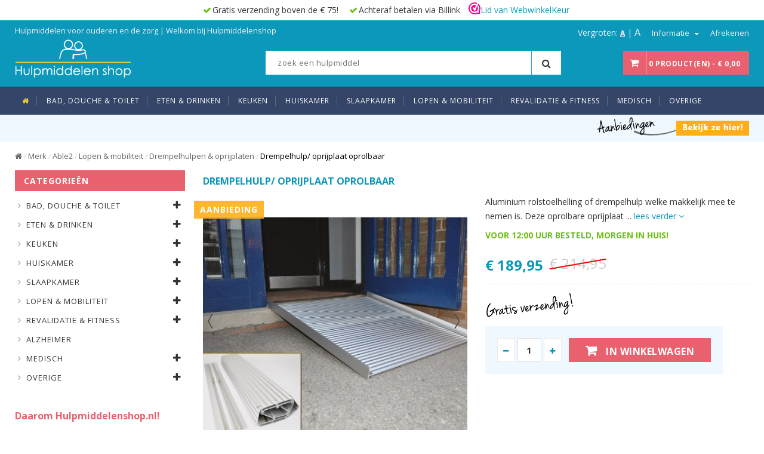

--- FILE ---
content_type: text/html; charset=utf-8
request_url: https://www.hulpmiddelenshop.nl/able2/drempelhulp-oprolbaar
body_size: 17322
content:
<!DOCTYPE html>
<!--[if IE]><![endif]-->
<!--[if IE 8 ]><html dir="ltr" lang="nl" class="ie8"><![endif]-->
<!--[if IE 9 ]><html dir="ltr" lang="nl" class="ie9"><![endif]-->
<!--[if (gt IE 9)|!(IE)]><!-->
<html dir="ltr" lang="nl">
<!--<![endif]-->
<head>
<meta charset="UTF-8" />
<meta name="viewport" content="width=device-width, initial-scale=1.0">
<meta http-equiv="X-UA-Compatible" content="IE=edge">

				<title>Drempelhulp oprolbaar - rolstoel, rollator, scootmobiel | Hulpmiddelenshop.nl</title>
			
<base href="https://www.hulpmiddelenshop.nl/" />
<meta name="description" content="Drempelhulp oprolbaar - Aluminium rolstoelhelling of drempelhulp welke makkelijk mee te nemen is. Voor rolstoel, rollator en scootmobiel." />
<meta name="theme-color" content="#0c98bb" />
<script src="https://ajax.googleapis.com/ajax/libs/jquery/2.1.1/jquery.min.js"></script>
<script src="catalog/view/javascript/jquery.cookie.js" type="text/javascript"></script>
<script src="catalog/view/javascript/text-resizer/jquery.textresizer.min.js" type="text/javascript"></script>
<link href="catalog/view/theme/hulpmiddelen/stylesheet/bootstrap.min.css" rel="stylesheet" media="screen" />
<script src="catalog/view/javascript/bootstrap/js/bootstrap.min.js" type="text/javascript"></script>
<link href="catalog/view/javascript/font-awesome/css/font-awesome.min.css" rel="stylesheet" type="text/css" />

<!-- Google Tag Manager -->
<script>(function(w,d,s,l,i){w[l]=w[l]||[];w[l].push({'gtm.start':
new Date().getTime(),event:'gtm.js'});var f=d.getElementsByTagName(s)[0],
j=d.createElement(s),dl=l!='dataLayer'?'&l='+l:'';j.async=true;j.src=
'https://www.googletagmanager.com/gtm.js?id='+i+dl;f.parentNode.insertBefore(j,f);
})(window,document,'script','dataLayer','GTM-WTKDVNQ');</script>
<!-- End Google Tag Manager -->


<link rel="stylesheet" type="text/css" href="catalog/view/theme/hulpmiddelen/stylesheet/simple-line-icons.css" media="all">
<link rel="stylesheet" href="catalog/view/theme/hulpmiddelen/stylesheet/owl2/owl.carousel.min.css" type="text/css">
<link rel="stylesheet" href="catalog/view/theme/hulpmiddelen/stylesheet/owl2/owl.theme.default.min.css" type="text/css">
<link rel="stylesheet" type="text/css" href="catalog/view/theme/hulpmiddelen/stylesheet/jquery.bxslider.css" >
<link rel="stylesheet" type="text/css" href="catalog/view/theme/hulpmiddelen/stylesheet/jquery.mobile-menu.css" >


<link href="catalog/view/javascript/jquery/magnific/magnific-popup.css" type="text/css" rel="stylesheet" media="screen" />
<link href="catalog/view/theme/default/stylesheet/review_stars.css" type="text/css" rel="stylesheet" media="screen" />
<link href="catalog/view/javascript/jquery/datetimepicker/bootstrap-datetimepicker.min.css" type="text/css" rel="stylesheet" media="screen" />
<link href="catalog/view/javascript/jquery/owl-carousel/owl.transitions.css" type="text/css" rel="stylesheet" media="screen" />
<link href="catalog/view/javascript/add2cart/lib/lightcase/css/lightcase.css" type="text/css" rel="stylesheet" media="screen" />
<link href="catalog/view/javascript/add2cart/lib/sweetalert/css/sweetalert-animation.css" type="text/css" rel="stylesheet" media="screen" />
<link href="catalog/view/javascript/add2cart/css/add2cart.css" type="text/css" rel="stylesheet" media="screen" />

<link href="catalog/view/theme/hulpmiddelen/stylesheet/stylesheet.css" rel="stylesheet">
<link rel="stylesheet" type="text/css" href="catalog/view/theme/hulpmiddelen/stylesheet/style.css?ver=2" media="all">

<!-- Google Fonts -->
<link href='https://fonts.googleapis.com/css?family=Open+Sans:400,300,600,700,800' rel='stylesheet' type='text/css'>
<link href='https://fonts.googleapis.com/css?family=Raleway:400,300,600,500,700,800' rel='stylesheet' type='text/css'>

<script type="text/javascript" src="catalog/view/theme/hulpmiddelen/js/common.min.js"></script> 
<script type="text/javascript" src="catalog/view/theme/hulpmiddelen/js/common1.min.js"></script>
<script src="catalog/view/theme/hulpmiddelen/stylesheet/owl2/owl.carousel.min.js" type="text/javascript"></script>
<script type="text/javascript" src="catalog/view/theme/hulpmiddelen/js/jquery.mobile-menu.min.js"></script> 
<script type="text/javascript" src="catalog/view/theme/hulpmiddelen/js/jquery.countdown.min.js"></script> 

<link href="https://www.hulpmiddelenshop.nl/loophulpmiddelen/drempelhulpen-oprijplaten/drempelhulp-oprolbaar" rel="canonical" />
<link href="https://www.hulpmiddelenshop.nl/image/catalog/favicon.png" rel="icon" />
<script src="catalog/view/theme/hulpmiddelen/js/cloud-zoom.js" type="text/javascript"></script>
<script src="catalog/view/javascript/jquery/magnific/jquery.magnific-popup.min.js" type="text/javascript"></script>
<script src="catalog/view/javascript/jquery/datetimepicker/moment.js" type="text/javascript"></script>
<script src="catalog/view/javascript/jquery/datetimepicker/bootstrap-datetimepicker.min.js" type="text/javascript"></script>
<script src="catalog/view/javascript/add2cart/lib/lightcase/js/lightcase.js" type="text/javascript"></script>
<script src="catalog/view/javascript/add2cart/js/add2cart.js" type="text/javascript"></script>

<style type="text/css">


/* sale label */
.sale-label {
background:  #ffae1a 
}

/*Main color section */


/* header color section */ 

/*Top Menu */
/*background*/
/*main menu links*/
/*main menu link hover*/
/*sub links hover*/
 

/*buttons*/


/*price*/

/*footer*/
</style>
<script>
    (function(h,o,t,j,a,r){
        h.hj=h.hj||function(){(h.hj.q=h.hj.q||[]).push(arguments)};
        h._hjSettings={hjid:989434,hjsv:6};
        a=o.getElementsByTagName('head')[0];
        r=o.createElement('script');r.async=1;
        r.src=t+h._hjSettings.hjid+j+h._hjSettings.hjsv;
        a.appendChild(r);
    })(window,document,'https://static.hotjar.com/c/hotjar-','.js?sv=');
</script>

				<meta property="og:title" content="Drempelhulp oprolbaar - rolstoel, rollator, scootmobiel" >
                <meta property="og:description" content="Drempelhulp oprolbaar - Aluminium rolstoelhelling of drempelhulp welke makkelijk mee te nemen is. Voor rolstoel, rollator en scootmobiel." >
												<meta property="og:site_name" content="Hulpmiddelenshop.nl" >
				                <meta property="og:url" content="https://www.hulpmiddelenshop.nl/loophulpmiddelen/drempelhulpen-oprijplaten/drempelhulp-oprolbaar" >
                                <meta property="og:image" content="https://www.hulpmiddelenshop.nl/image/cache/data/hulpmiddelen/rolstoelhelling-2-600x315.jpg" >
                                <meta property="og:image:width" content="600" >
                                <meta property="og:image:height" content="315" >
                                <meta property="product:price:amount" content="189.95" >
                                <meta property="product:price:currency" content="EUR" >
                                <meta property="og:type" content="product" >
                                

                    <!-- Facebook Pixel Code -->
            <script>
            !function(f,b,e,v,n,t,s){if(f.fbq)return;n=f.fbq=function(){n.callMethod?
            n.callMethod.apply(n,arguments):n.queue.push(arguments)};if(!f._fbq)f._fbq=n;
            n.push=n;n.loaded=!0;n.version='2.0';n.queue=[];t=b.createElement(e);t.async=!0;
            t.src=v;s=b.getElementsByTagName(e)[0];s.parentNode.insertBefore(t,s)}(window,
            document,'script','//connect.facebook.net/en_US/fbevents.js');

            fbq('init', '787970898595630');
            fbq('track', "PageView");
            fbq('track', 'ViewContent', {
        content_ids: ['434'],
        content_type: 'product',
        value: 177.6446,
        currency: 'EUR'
        });
            </script>
            <noscript><img height="1" width="1" style="display:none"
            src="https://www.facebook.com/tr?id=787970898595630&ev=PageView&noscript=1"
            /></noscript>
          <!-- End Facebook Pixel Code -->
              

				                
</head>
<body class="product-product-434">
<!-- Google Tag Manager (noscript) -->
<noscript><iframe src="https://www.googletagmanager.com/ns.html?id=GTM-WTKDVNQ"
height="0" width="0" style="display:none;visibility:hidden"></iframe></noscript>
<!-- End Google Tag Manager (noscript) -->
<!-- <p align="center" style="font-weight: bold; color: #FF0000; margin-top: 5px; margin-bottom: 5px;">&nbsp;</p> -->
<div id="page">
<header>
<div class="header-container">
	<div class="header-ups hidden-xs">
    	<ul>
        	<li>Gratis verzending boven de € 75!</li>
            <li>Achteraf betalen via Billink</li>
            <li><a href="https://www.webwinkelkeur.nl/leden/Hulpmiddelenshop_1204430.html" class="webwinkelkeurPopup" title="Webwinkel Keurmerk" target="_blank"><img class="webwinkelkeur" height="20" src="https://dashboard.webwinkelkeur.nl/banners/5" alt="Webwinkel Keurmerk" title="Webwinkel Keurmerk">Lid van WebwinkelKeur</a></li>
		</ul>
	</div>
      <div class="header-top">
       <div class="container">
            <div class="row">

               <div class="col-xs-12 col-sm-8">
                                                                        <div class="welcome-msg">
                          
            	<p>Hulpmiddelen voor ouderen en de zorg | Welkom bij Hulpmiddelenshop</p>
            
                        </div>
              </div>

           <div class="col-xs-12 col-sm-4">
               <div class="toplinks">
                <div class="links">
                
                    <div class="textsizer">
                       Vergroten: <a href="#nogo" class="small-text" title="Normaal">A</a> | <a href="#nogo" class="large-text" title="Grootst">A</a>
                    </div>                
                                                            
                        
                      <!-- Header Company -->                     
                      <div class="dropdown block-company-wrapper"> <a role="button" data-toggle="dropdown" data-target="#" class="block-company dropdown-toggle" href="#"> Informatie <span class="caret"></span></a>
                          <ul class="dropdown-menu">
                          
                         <li role="presentation"><a href="https://www.hulpmiddelenshop.nl/index.php?route=account/account">Mijn Account</a></li>
                                                  	<li role="presentation"><a href="https://www.hulpmiddelenshop.nl/index.php?route=account/login">Inloggen</a></li>                        
                                                                             
                                                            <li role="presentation"><a href="https://www.hulpmiddelenshop.nl/over-hulpmiddelenshop">Over ons</a></li>
                                                                <li role="presentation"><a href="https://www.hulpmiddelenshop.nl/algemene-voorwaarden">Algemene voorwaarden</a></li>
                                                                <li role="presentation"><a href="https://www.hulpmiddelenshop.nl/privacy-policy">Privacy Policy</a></li>
                                                          </ul>
                      </div>
                      <div class="check"><a href="https://www.hulpmiddelenshop.nl/index.php?route=checkout/checkout" title="Afrekenen">Afrekenen</a></div>
                      <!-- End Header Company -->
                </div>
               </div>
              </div>

             <div class="hidden-lg hidden-md hidden-sm col-xs-12"> 
              <!-- Logo mobile -->         
                <div class="logo-mobile">  
                    <a href="/" title="Hulpmiddelenshop.nl">
                    	<img src="https://www.hulpmiddelenshop.nl/image/catalog/hulpmiddelen/logo_hulpmiddelenshop.png" title="Hulpmiddelenshop.nl" alt="Hulpmiddelenshop.nl"/>
                    </a>
                </div>
            </div>

    </div>
    </div>
    </div><!-- end header top -->
     <div class="container"> 
       <div class="row">
         <div class="col-lg-4 col-md-4 col-sm-4 hidden-xs logo-block"> 
          <!-- Header Logo -->         
			<div class="logo">  
				<a href="/" title="Hulpmiddelenshop.nl">
                  <img src="https://www.hulpmiddelenshop.nl/image/catalog/hulpmiddelen/logo_hulpmiddelenshop.png" title="Hulpmiddelenshop.nl" alt="Hulpmiddelenshop.nl"/>
                </a>
			</div>
        </div>
        <div class="col-lg-5 col-md-5 col-sm-6 col-xs-12">
               <!-- search col -->
               <div class="search-box">
                  <div id="search_mini_form">
                        <input type="text" name="search" value="" placeholder="zoek een hulpmiddel" class="searchbox" id="search" autocomplete="off"/>
  <button id="submit-button-search-header" type="button" class="search-btn-bg"><i class="fa fa-search" aria-hidden="true"></i></button>
   <div class="search-autocomplete" id="search_autocomplete" style="display: none;"></div>   
                  </div>
               </div>
              <!-- search col -->          
        </div>
         <div class="col-lg-3 col-md-3 col-sm-2 col-xs-12 thm-top-cart">                      
              <!-- <a href="https://www.hulpmiddelenshop.nl/index.php?route=product/compare" class="top-link-compare hidden-xs"><i class="compare"></i></a>
              <a href="https://www.hulpmiddelenshop.nl/index.php?route=account/wishlist" title="My Wishlist" class="top-link-wishlist hidden-xs"><i class="fa fa-heart"></i></a> -->
              <div class="top-cart-contain  pull-right"> 
                <!-- Top Cart -->
                <div class="mini-cart">
                 <div id="cart">
  <div data-hover="dropdown" class="basket dropdown-toggle"> <a href="https://www.hulpmiddelenshop.nl/index.php?route=checkout/checkout"> <span class="cart_count hidden-md hidden-lg">0</span> <span class="price hidden-xs">0 product(en) - € 0,00</span></a></div>
  <input id="cart-txt-heading" type="hidden" name="cart-txt-heading" value="Winkelwagen ">
  <ul class="dropdown-menu pull-right top-cart-content arrow_box">
        <li>
      <p class="text-center noitem">U heeft nog geen producten in uw winkelwagen.</p>
    </li>
      </ul>
</div>
                </div>
                <!-- Top Cart -->
                <div id="ajaxconfig_info" style="display:none"><a href="#/"></a>
                  <input value="" type="hidden">
                  <input id="enable_module" value="1" type="hidden">
                  <input class="effect_to_cart" value="1" type="hidden">
                  <input class="title_shopping_cart" value="Go to shopping cart" type="hidden">
                </div>
              </div>
        </div>
       </div>
     </div>
  </div><!-- end header cointainer -->


<nav data-spy="affix" data-offset-top="130">
<div class="container">
<div class="mm-toggle-wrap">
  <div class="mm-toggle"><i class="fa fa-align-justify"></i><span class="mm-label">Menu</span> </div>
</div>
<div class="nav-inner">
   <ul class="hidden-xs" id="nav">
        <li id="nav-home" class="level0 parent drop-menu"> <a class="level-top" href="/"> <span><i class="fa fa-home"></i></span> </a>
    </li>        <li  class="mega-menu">
      <a href="https://www.hulpmiddelenshop.nl/badkamerhulpmiddelen" class="level-top">
      <span>Bad, douche &amp; toilet</span>  
      </a>
                  <div class="level0-wrapper dropdown-6col" style="left: 0px; display: none;">
        <div class="container">
      <div class="level0-wrapper2">
  
          <div class="nav-block nav-block-center"> 

          <div>

                        
              <ul class="level0">
                                                        <li class="level1 nav-6-1 parent item">
                                 
              <a href="https://www.hulpmiddelenshop.nl/badkamerhulpmiddelen/anti-slip"><span><span class="topmenu"><img src="https://www.hulpmiddelenshop.nl/image/cache/catalog/hulpmiddelen/Categorieen/antislip-100x100.jpg" />Anti-slip</span></span></a>
              
               
              </li>
                                                        <li class="level1 nav-6-1 parent item">
                                 
              <a href="https://www.hulpmiddelenshop.nl/badkamerhulpmiddelen/badkamer-beugels"><span><span class="topmenu"><img src="https://www.hulpmiddelenshop.nl/image/cache/catalog/hulpmiddelen/Categorieen/wandbeugels-100x100.jpg" />Badkamer beugels</span></span></a>
              
               
              </li>
                                                        <li class="level1 nav-6-1 parent item">
                                 
              <a href="https://www.hulpmiddelenshop.nl/badkamerhulpmiddelen/douchekrukken"><span><span class="topmenu"><img src="https://www.hulpmiddelenshop.nl/image/cache/data/hulpmiddelen/Categorieen/douchekruk%20(Small)-100x100.jpg" />Douchekrukken</span></span></a>
              
               
              </li>
                                                        <li class="level1 nav-6-1 parent item">
                                 
              <a href="https://www.hulpmiddelenshop.nl/badkamerhulpmiddelen/douchestoelen"><span><span class="topmenu"><img src="https://www.hulpmiddelenshop.nl/image/cache/data/hulpmiddelen/Categorieen/douchestoel-op-wielen%20(Small)-100x100.jpg" />Douchestoelen</span></span></a>
              
               
              </li>
                                                        <li class="level1 nav-6-1 parent item">
                                 
              <a href="https://www.hulpmiddelenshop.nl/badkamerhulpmiddelen/overige-badkamerhulpmiddelen"><span><span class="topmenu"><img src="https://www.hulpmiddelenshop.nl/image/cache/data/hulpmiddelen/Categorieen/haarwasbak-opblaasbaar%20(Small)-100x100.jpg" />Overige badkamerhulpmiddelen</span></span></a>
              
               
              </li>
                                                        <li class="level1 nav-6-1 parent item">
                                 
              <a href="https://www.hulpmiddelenshop.nl/badkamerhulpmiddelen/overige-toilethulpmiddelen"><span><span class="topmenu"><img src="https://www.hulpmiddelenshop.nl/image/cache/data/hulpmiddelen/Categorieen/easywipe-afveeghulp%20(Medium)-100x100.jpg" />Overige toilethulpmiddelen</span></span></a>
              
               
              </li>
                                                        <li class="level1 nav-6-1 parent item">
                                 
              <a href="https://www.hulpmiddelenshop.nl/badkamerhulpmiddelen/toiletstoelen"><span><span class="topmenu"><img src="https://www.hulpmiddelenshop.nl/image/cache/data/hulpmiddelen/Categorieen/toiletstoel-verstelbaar%20(Small)-100x100.jpg" />Toiletstoelen / Postoelen</span></span></a>
              
               
              </li>
                                                        <li class="level1 nav-6-1 parent item">
                                 
              <a href="https://www.hulpmiddelenshop.nl/badkamerhulpmiddelen/toiletverhogers-en-toiletbrillen"><span><span class="topmenu"><img src="https://www.hulpmiddelenshop.nl/image/cache/data/hulpmiddelen/Categorieen/vrijstaande-toiletverhoger-100x100.jpg" />Toiletverhogers &amp; toiletbrillen</span></span></a>
              
               
              </li>
                                                        <li class="level1 nav-6-1 parent item">
                                 
              <a href="https://www.hulpmiddelenshop.nl/badkamerhulpmiddelen/urinaals"><span><span class="topmenu"><img src="https://www.hulpmiddelenshop.nl/image/cache/data/hulpmiddelen/Categorieen/urinaal-voor-mannen-1%20(Small)-100x100.jpg" />Urinaals</span></span></a>
              
               
              </li>
                                          </ul>

                

          </div><!-- level -->

        </div> <!--nav-block nav-block-center--> 

      </div>  <!-- level0-wrapper2 -->
    </div><!-- container -->


      </div>
          </li>
        <li  class="mega-menu">
      <a href="https://www.hulpmiddelenshop.nl/eten-en-drinken" class="level-top">
      <span>Eten &amp; drinken</span>  
      </a>
                  <div class="level0-wrapper dropdown-6col" style="left: 0px; display: none;">
        <div class="container">
      <div class="level0-wrapper2">
  
          <div class="nav-block nav-block-center"> 

          <div>

                        
              <ul class="level0">
                                                        <li class="level1 nav-6-1 parent item">
                                 
              <a href="https://www.hulpmiddelenshop.nl/eten-en-drinken/aangepast-bestek"><span><span class="topmenu"><img src="https://www.hulpmiddelenshop.nl/image/cache/data/hulpmiddelen/Categorieen/good-grips-100x100.jpg" />Aangepast bestek</span></span></a>
              
               
              </li>
                                                        <li class="level1 nav-6-1 parent item">
                                 
              <a href="https://www.hulpmiddelenshop.nl/eten-en-drinken/aangepaste-bekers"><span><span class="topmenu"><img src="https://www.hulpmiddelenshop.nl/image/cache/data/hulpmiddelen/Categorieen/porseleinen-beker-met-neusuitsparing-100x100.jpg" />Aangepaste bekers</span></span></a>
              
               
              </li>
                                                        <li class="level1 nav-6-1 parent item">
                                 
              <a href="https://www.hulpmiddelenshop.nl/eten-en-drinken/aangepast-servies"><span><span class="topmenu"><img src="https://www.hulpmiddelenshop.nl/image/cache/data/hulpmiddelen/Categorieen/bord-met-opstaande-rand-100x100.jpg" />Aangepaste borden (servies)</span></span></a>
              
               
              </li>
                                                        <li class="level1 nav-6-1 parent item">
                                 
              <a href="https://www.hulpmiddelenshop.nl/eten-en-drinken/slabben-voor-volwassenen"><span><span class="topmenu"><img src="https://www.hulpmiddelenshop.nl/image/cache/data/hulpmiddelen/Categorieen/bibetta-slabben-c-100x100.jpg" />Slabben</span></span></a>
              
               
              </li>
                                          </ul>

                

          </div><!-- level -->

        </div> <!--nav-block nav-block-center--> 

      </div>  <!-- level0-wrapper2 -->
    </div><!-- container -->


      </div>
          </li>
        <li  class="mega-menu">
      <a href="https://www.hulpmiddelenshop.nl/keukenhulpmiddelen" class="level-top">
      <span>Keuken</span>  
      </a>
                  <div class="level0-wrapper dropdown-6col" style="left: 0px; display: none;">
        <div class="container">
      <div class="level0-wrapper2">
  
          <div class="nav-block nav-block-center"> 

          <div>

                        
              <ul class="level0">
                                                        <li class="level1 nav-6-1 parent item">
                                 
              <a href="https://www.hulpmiddelenshop.nl/keukenhulpmiddelen/openen-en-sluiten-openers"><span><span class="topmenu"><img src="https://www.hulpmiddelenshop.nl/image/cache/data/hulpmiddelen/Categorieen/schroefdop-opener-melkpak-100x100.jpg" />Openen en sluiten (openers)</span></span></a>
              
               
              </li>
                                                        <li class="level1 nav-6-1 parent item">
                                 
              <a href="https://www.hulpmiddelenshop.nl/keukenhulpmiddelen/overige-keukenhulpmiddelen"><span><span class="topmenu"><img src="https://www.hulpmiddelenshop.nl/image/cache/data/hulpmiddelen/Categorieen/keukenwerkblad-2-100x100.jpg" />Overige keukenhulpmiddelen</span></span></a>
              
               
              </li>
                                                        <li class="level1 nav-6-1 parent item">
                                 
              <a href="https://www.hulpmiddelenshop.nl/keukenhulpmiddelen/snijden-en-schillen"><span><span class="topmenu"><img src="https://www.hulpmiddelenshop.nl/image/cache/data/hulpmiddelen/Categorieen/broodmes-met-gehoekt-handvat-100x100.jpg" />Snijden &amp; schillen</span></span></a>
              
               
              </li>
                                                        <li class="level1 nav-6-1 parent item">
                                 
              <a href="https://www.hulpmiddelenshop.nl/keukenhulpmiddelen/zitkrukken"><span><span class="topmenu"><img src="https://www.hulpmiddelenshop.nl/image/cache/catalog/categorieen/zitkrukken-100x100.jpg" />Zitkrukken</span></span></a>
              
               
              </li>
                                          </ul>

                

          </div><!-- level -->

        </div> <!--nav-block nav-block-center--> 

      </div>  <!-- level0-wrapper2 -->
    </div><!-- container -->


      </div>
          </li>
        <li  class="mega-menu">
      <a href="https://www.hulpmiddelenshop.nl/huiskamer" class="level-top">
      <span>Huiskamer</span>  
      </a>
                  <div class="level0-wrapper dropdown-6col" style="left: 0px; display: none;">
        <div class="container">
      <div class="level0-wrapper2">
  
          <div class="nav-block nav-block-center"> 

          <div>

                        
              <ul class="level0">
                                                        <li class="level1 nav-6-1 parent item">
                                 
              <a href="https://www.hulpmiddelenshop.nl/huiskamer/kalenderklokken"><span><span class="topmenu"><img src="https://www.hulpmiddelenshop.nl/image/cache/catalog/kalenderklok119-400x400-100x100.jpg" />Kalenderklokken</span></span></a>
              
               
              </li>
                                                        <li class="level1 nav-6-1 parent item">
                                 
              <a href="https://www.hulpmiddelenshop.nl/huiskamer/leestafels"><span><span class="topmenu"><img src="https://www.hulpmiddelenshop.nl/image/cache/data/hulpmiddelen/Categorieen/draaibare-leestafel-2-100x100.jpg" />Leestafels</span></span></a>
              
               
              </li>
                                                        <li class="level1 nav-6-1 parent item">
                                 
              <a href="https://www.hulpmiddelenshop.nl/huiskamer/scharen"><span><span class="topmenu"><img src="https://www.hulpmiddelenshop.nl/image/cache/data/hulpmiddelen/Categorieen/tafelschaar-3-100x100.jpg" />Scharen</span></span></a>
              
               
              </li>
                                                        <li class="level1 nav-6-1 parent item">
                                 
              <a href="https://www.hulpmiddelenshop.nl/huiskamer/stoelbeschermers"><span><span class="topmenu"><img src="https://www.hulpmiddelenshop.nl/image/cache/data/hulpmiddelen/Categorieen/stoelbeschermer-roze%20(Small)-100x100.jpg" />Stoelbeschermers</span></span></a>
              
               
              </li>
                                                        <li class="level1 nav-6-1 parent item">
                                 
              <a href="https://www.hulpmiddelenshop.nl/huiskamer/overige-huiskamerhulpmiddelen"><span><span class="topmenu"><img src="https://www.hulpmiddelenshop.nl/image/cache/catalog/sta-op-hulp-400x400-100x100.jpg" />Overige in huiskamer</span></span></a>
              
               
              </li>
                                          </ul>

                

          </div><!-- level -->

        </div> <!--nav-block nav-block-center--> 

      </div>  <!-- level0-wrapper2 -->
    </div><!-- container -->


      </div>
          </li>
        <li  class="mega-menu">
      <a href="https://www.hulpmiddelenshop.nl/slaapkamer" class="level-top">
      <span>Slaapkamer</span>  
      </a>
                  <div class="level0-wrapper dropdown-6col" style="left: 0px; display: none;">
        <div class="container">
      <div class="level0-wrapper2">
  
          <div class="nav-block nav-block-center"> 

          <div>

                        
              <ul class="level0">
                                                        <li class="level1 nav-6-1 parent item">
                                 
              <a href="https://www.hulpmiddelenshop.nl/slaapkamer/bedleestafels"><span><span class="topmenu"><img src="https://www.hulpmiddelenshop.nl/image/cache/data/hulpmiddelen/Categorieen/bedleestafel%20(Small)-100x100.jpg" />Bedleestafels</span></span></a>
              
               
              </li>
                                                        <li class="level1 nav-6-1 parent item">
                                 
              <a href="https://www.hulpmiddelenshop.nl/slaapkamer/bedpapegaaien"><span><span class="topmenu"><img src="https://www.hulpmiddelenshop.nl/image/cache/data/hulpmiddelen/Categorieen/be5321-1%20(Small)-100x100.jpg" />Bedpapegaaien</span></span></a>
              
               
              </li>
                                                        <li class="level1 nav-6-1 parent item">
                                 
              <a href="https://www.hulpmiddelenshop.nl/slaapkamer/bedsteunen-bedhekken"><span><span class="topmenu"><img src="https://www.hulpmiddelenshop.nl/image/cache/data/hulpmiddelen/Categorieen/bedsteun-verstelbaar-100x100.jpg" />Bedsteunen &amp; Bedhekken</span></span></a>
              
               
              </li>
                                                        <li class="level1 nav-6-1 parent item">
                                 
              <a href="https://www.hulpmiddelenshop.nl/slaapkamer/matrasbeschermers"><span><span class="topmenu"><img src="https://www.hulpmiddelenshop.nl/image/cache/data/hulpmiddelen/Categorieen/matrasbeschermer%20(Small)-100x100.jpg" />Matrasbeschermers</span></span></a>
              
               
              </li>
                                                        <li class="level1 nav-6-1 parent item">
                                 
              <a href="https://www.hulpmiddelenshop.nl/slaapkamer/oordopjes"><span><span class="topmenu"><img src="https://www.hulpmiddelenshop.nl/image/cache/catalog/hulpmiddelen/Categorieen/al200216-s-400x400-100x100.jpg" />Oordopjes</span></span></a>
              
               
              </li>
                                                        <li class="level1 nav-6-1 parent item">
                                 
              <a href="https://www.hulpmiddelenshop.nl/slaapkamer/bedhulpmiddelen"><span><span class="topmenu"><img src="https://www.hulpmiddelenshop.nl/image/cache/data/hulpmiddelen/Categorieen/bedsokken-ouderen%20(Small)-100x100.jpg" />Overige bedhulpmiddelen</span></span></a>
              
               
              </li>
                                          </ul>

                

          </div><!-- level -->

        </div> <!--nav-block nav-block-center--> 

      </div>  <!-- level0-wrapper2 -->
    </div><!-- container -->


      </div>
          </li>
        <li  class="mega-menu">
      <a href="https://www.hulpmiddelenshop.nl/loophulpmiddelen" class="level-top">
      <span>Lopen &amp; mobiliteit</span>  
      </a>
                  <div class="level0-wrapper dropdown-6col" style="left: 0px; display: none;">
        <div class="container">
      <div class="level0-wrapper2">
  
          <div class="nav-block nav-block-center"> 

          <div>

                        
              <ul class="level0">
                                                        <li class="level1 nav-6-1 parent item">
                                 
              <a href="https://www.hulpmiddelenshop.nl/loophulpmiddelen/auto-accessoires"><span><span class="topmenu"><img src="https://www.hulpmiddelenshop.nl/image/cache/data/hulpmiddelen/Categorieen/handgreep-hulpmiddel-voor-auto%20(Small)-100x100.jpg" />Auto accessoires</span></span></a>
              
               
              </li>
                                                        <li class="level1 nav-6-1 parent item">
                                 
              <a href="https://www.hulpmiddelenshop.nl/loophulpmiddelen/drempelhulpen-oprijplaten"><span><span class="topmenu"><img src="https://www.hulpmiddelenshop.nl/image/cache/catalog/hulpmiddelen/Categorieen/drempelhulp-2-100x100.jpg" />Drempelhulpen &amp; oprijplaten</span></span></a>
              
               
              </li>
                                                        <li class="level1 nav-6-1 parent item">
                                 
              <a href="https://www.hulpmiddelenshop.nl/loophulpmiddelen/krukken"><span><span class="topmenu"><img src="https://www.hulpmiddelenshop.nl/image/cache/catalog/hulpmiddelen/Categorieen/krukken-100x100.jpg" />Krukken/ elleboogkrukken</span></span></a>
              
               
              </li>
                                                        <li class="level1 nav-6-1 parent item">
                                 
              <a href="https://www.hulpmiddelenshop.nl/loophulpmiddelen/looprekken"><span><span class="topmenu"><img src="https://www.hulpmiddelenshop.nl/image/cache/data/hulpmiddelen/Categorieen/looprek%20(Small)-100x100.jpg" />Looprekken </span></span></a>
              
               
              </li>
                                                        <li class="level1 nav-6-1 parent item">
                                 
              <a href="https://www.hulpmiddelenshop.nl/loophulpmiddelen/rollators"><span><span class="topmenu"><img src="https://www.hulpmiddelenshop.nl/image/cache/data/hulpmiddelen/download%20(28)-100x100.jpg" />Rollators</span></span></a>
              
               
              </li>
                                                        <li class="level1 nav-6-1 parent item">
                                 
              <a href="https://www.hulpmiddelenshop.nl/loophulpmiddelen/transferplanken"><span><span class="topmenu"><img src="https://www.hulpmiddelenshop.nl/image/cache/data/hulpmiddelen/Categorieen/transferplank-q2-small-100x100.jpg" />Transferplanken</span></span></a>
              
               
              </li>
                                                        <li class="level1 nav-6-1 parent item">
                                 
              <a href="https://www.hulpmiddelenshop.nl/loophulpmiddelen/verplaatsen-van-personen"><span><span class="topmenu"><img src="https://www.hulpmiddelenshop.nl/image/cache/data/hulpmiddelen/Categorieen/glijzeil-met-blokkering%20(Small)-100x100.jpg" />Verplaatsen van personen</span></span></a>
              
               
              </li>
                                                        <li class="level1 nav-6-1 parent item">
                                 
              <a href="https://www.hulpmiddelenshop.nl/loophulpmiddelen/wandelstokkken"><span><span class="topmenu"><img src="https://www.hulpmiddelenshop.nl/image/cache/data/hulpmiddelen/Categorieen/opvouwbare-wandelstok-4%20(Small)-100x100.jpg" />Wandelstokkken </span></span></a>
              
               
              </li>
                                          </ul>

                

          </div><!-- level -->

        </div> <!--nav-block nav-block-center--> 

      </div>  <!-- level0-wrapper2 -->
    </div><!-- container -->


      </div>
          </li>
        <li  class="mega-menu">
      <a href="https://www.hulpmiddelenshop.nl/revalidatie-en-fitness" class="level-top">
      <span>Revalidatie &amp; fitness</span>  
      </a>
                  <div class="level0-wrapper dropdown-6col" style="left: 0px; display: none;">
        <div class="container">
      <div class="level0-wrapper2">
  
          <div class="nav-block nav-block-center"> 

          <div>

                        
              <ul class="level0">
                                                        <li class="level1 nav-6-1 parent item">
                                 
              <a href="https://www.hulpmiddelenshop.nl/revalidatie-en-fitness/braces"><span><span class="topmenu"><img src="https://www.hulpmiddelenshop.nl/image/cache/catalog/mitella-sling-400x400-100x100.jpg" />Braces</span></span></a>
              
               
              </li>
                                                        <li class="level1 nav-6-1 parent item">
                                 
              <a href="https://www.hulpmiddelenshop.nl/revalidatie-en-fitness/fietstrainers"><span><span class="topmenu"><img src="https://www.hulpmiddelenshop.nl/image/cache/data/hulpmiddelen/Categorieen/D140007-pic2-100x100.jpg" />Fietstrainers</span></span></a>
              
               
              </li>
                                                        <li class="level1 nav-6-1 parent item">
                                 
              <a href="https://www.hulpmiddelenshop.nl/revalidatie-en-fitness/gipshoezen"><span><span class="topmenu"><img src="https://www.hulpmiddelenshop.nl/image/cache/catalog/hulpmiddelen/Categorieen/gipshoes-voor-hand-1-100x100.jpg" />Gipshoezen</span></span></a>
              
               
              </li>
                                                        <li class="level1 nav-6-1 parent item">
                                 
              <a href="https://www.hulpmiddelenshop.nl/revalidatie-en-fitness/revalidatie-hulpmiddelen"><span><span class="topmenu"><img src="https://www.hulpmiddelenshop.nl/image/cache/data/hulpmiddelen/Categorieen/handknijper%20(Small)-100x100.jpg" />Revalidatie hulpmiddelen</span></span></a>
              
               
              </li>
                                          </ul>

                

          </div><!-- level -->

        </div> <!--nav-block nav-block-center--> 

      </div>  <!-- level0-wrapper2 -->
    </div><!-- container -->


      </div>
          </li>
        <li  class="mega-menu">
      <a href="https://www.hulpmiddelenshop.nl/medische-hulpmiddelen" class="level-top">
      <span>Medisch</span>  
      </a>
                  <div class="level0-wrapper dropdown-6col" style="left: 0px; display: none;">
        <div class="container">
      <div class="level0-wrapper2">
  
          <div class="nav-block nav-block-center"> 

          <div>

                        
              <ul class="level0">
                                                        <li class="level1 nav-6-1 parent item">
                                 
              <a href="https://www.hulpmiddelenshop.nl/medische-hulpmiddelen/medicijnen-hulpmiddelen"><span><span class="topmenu"><img src="https://www.hulpmiddelenshop.nl/image/cache/data/hulpmiddelen/Categorieen/medicijn-vermaler-silent-knight-zakjes-1-100x100.jpg" />Medicijnen hulpmiddelen</span></span></a>
              
               
              </li>
                                                        <li class="level1 nav-6-1 parent item">
                                 
              <a href="https://www.hulpmiddelenshop.nl/medische-hulpmiddelen/pillendozen"><span><span class="topmenu"><img src="https://www.hulpmiddelenshop.nl/image/cache/data/hulpmiddelen/Categorieen/pillendoos-met-alarm-100x100.jpg" />Pillendozen</span></span></a>
              
               
              </li>
                                          </ul>

                

          </div><!-- level -->

        </div> <!--nav-block nav-block-center--> 

      </div>  <!-- level0-wrapper2 -->
    </div><!-- container -->


      </div>
          </li>
        <li  class="mega-menu">
      <a href="https://www.hulpmiddelenshop.nl/overige-hulpmiddelen" class="level-top">
      <span>Overige</span>  
      </a>
                  <div class="level0-wrapper dropdown-6col" style="left: 0px; display: none;">
        <div class="container">
      <div class="level0-wrapper2">
  
          <div class="nav-block nav-block-center"> 

          <div>

                        
              <ul class="level0">
                                                        <li class="level1 nav-6-1 parent item">
                                 
              <a href="https://www.hulpmiddelenshop.nl/overige-hulpmiddelen/ontspanning"><span><span class="topmenu"><img src="https://www.hulpmiddelenshop.nl/image/cache/catalog/hulpmiddelen/Categorieen/ontspanning-100x100.jpg" />Ontspanning</span></span></a>
              
               
              </li>
                                                        <li class="level1 nav-6-1 parent item">
                                 
              <a href="https://www.hulpmiddelenshop.nl/overige-hulpmiddelen/hulpmiddelen-voor-visueel-beperkten"><span><span class="topmenu"><img src="https://www.hulpmiddelenshop.nl/image/cache/catalog/1300_1000_0_469805-100x100.jpg" />Slechtziend</span></span></a>
              
               
              </li>
                                          </ul>

                

          </div><!-- level -->

        </div> <!--nav-block nav-block-center--> 

      </div>  <!-- level0-wrapper2 -->
    </div><!-- container -->


      </div>
          </li>
        <!-- Custom menu -->
        </ul>

</div><!-- nav-inner -->
</div>

</nav>
</header>
 <!-- Newsletter and social widget -->
  <div class="subscribe-area">
    <div class="container">
      <div class="subscribe-container hidden-xs">
        <div class="row">
          <div class="col-md-12">           
                       
            <div class="aanbiedingen_button">
            	<a href="aanbiedingen-hulpmiddelen" title="Hulpmiddelen aanbiedingen"><img src="image/catalog/aanbiedingen.png" alt="Aanbiedingen"></a>
                            
            </div>
                      
          </div>
        </div>
      </div>
    </div>
  </div>
  <!-- Newsletter and social widget end--> <div class="breadcrumbs">
    <div class="container">
      <div class="row">
        <div class="col-xs-12">
          <ul>
                        <li>                            <a href="https://www.hulpmiddelenshop.nl/index.php?route=common/home"><i class="fa fa-home"></i></a>
                          </li>
                        <li><span>/</span>                            <a href="https://www.hulpmiddelenshop.nl/index.php?route=product/manufacturer">Merk</a>
                          </li>
                        <li><span>/</span>                            <a href="https://www.hulpmiddelenshop.nl/able2">Able2</a>
                          </li>
                        <li><span>/</span>                            <a href="https://www.hulpmiddelenshop.nl/loophulpmiddelen">Lopen &amp; mobiliteit</a>
                          </li>
                        <li><span>/</span>                            <a href="https://www.hulpmiddelenshop.nl/loophulpmiddelen/drempelhulpen-oprijplaten">Drempelhulpen &amp; oprijplaten</a>
                          </li>
                        <li><span>/</span>                            <strong>Drempelhulp/ oprijplaat oprolbaar</strong>            </li>
            
          </ul>
        </div>
      </div>
    </div>
</div>
<section class="main-container col2-left-layout bounceInUp animated">
<div class="main container">
  <div class="row">
                <div id="content" class="col-lg-9 col-lg-push-3 nopadding">
           
    <div class="col-main">
    <div class="product-view">
      <div class="product-essential">     
         <div class="col-md-12">
        <div class="product-name">
        	<h1>Drempelhulp/ oprijplaat oprolbaar</h1>
        </div>         
         </div>
                    	<div class="product-img-box col-lg-6 col-md-6 col-sm-6 col-xs-12">
                                     <div class="sale-label new-top-left">Aanbieding</div>
                                              	<style>	
.owl-pagination {
    display: none;
}
</style>
<div id="product_slideshow0" class="owl-carousel thumbnail thumbnails" style="opacity: 1;">
	  	<a href="https://www.hulpmiddelenshop.nl/image/cache/data/hulpmiddelen/rolstoelhelling-2-500x500.jpg" title="Drempelhulp/ oprijplaat oprolbaar"><img src="https://www.hulpmiddelenshop.nl/image/cache/data/hulpmiddelen/rolstoelhelling-2-400x400.jpg" title="Drempelhulp/ oprijplaat oprolbaar" alt="Drempelhulp/ oprijplaat oprolbaar" /></a>
		    <div class="item">
    <a href="https://www.hulpmiddelenshop.nl/image/cache/data/hulpmiddelen/rolstoelhelling-3-500x500.jpg" title="Drempelhulp/ oprijplaat oprolbaar" ><img src="https://www.hulpmiddelenshop.nl/image/cache/data/hulpmiddelen/rolstoelhelling-3-400x400.jpg" alt="Drempelhulp/ oprijplaat oprolbaar" class="img-responsive" /></a>
  </div>
    <div class="item">
    <a href="https://www.hulpmiddelenshop.nl/image/cache/data/hulpmiddelen/rolstoelhelling-1-500x500.jpg" title="Drempelhulp/ oprijplaat oprolbaar" ><img src="https://www.hulpmiddelenshop.nl/image/cache/data/hulpmiddelen/rolstoelhelling-1-400x400.jpg" alt="Drempelhulp/ oprijplaat oprolbaar" class="img-responsive" /></a>
  </div>
    </div>
<script type="text/javascript"><!--
$('#product_slideshow0').owlCarousel({
	items: 1,
		dots: false,
	loop: false,
	rewind: true,
	nav: true,
	navText: ['<div title="vorige afbeelding" class="nav-btn prev-slide"></div>','<div title="volgende afbeelding" class="nav-btn next-slide"></div>'],
	});
--></script>                 
          </div>
                
          	<div class="product-shop col-lg-6 col-md-6 col-sm-6 col-xs-12">
            <div class="product-short-description">
            	<p>Aluminium rolstoelhelling of drempelhulp welke makkelijk mee te nemen is. Deze oprolbare oprijplaat ... <a onclick="$('html,body').animate({scrollTop: $('#scrollDown').offset().top}, 800);">lees verder <i class="fa fa-angle-down" aria-hidden="true"></i></a></p>
            </div>
                          <p class="availability in-stock"><span>Voor 12:00 uur besteld, morgen in huis!</span></p>
                                      
                              <div class="price-block">
                <div class="price-box">
                                    <p class="special-price"><span class="price">€ 189,95</span></p>
                    <p class="old-price"><span class="price">€ 214,95</span></p>                  
                                      
                </div>
                </div>                
                <ul class="list-unstyled">
                                                </ul>
                        
									<div id="free_shipping">
                    	<img src="/image/catalog/hulpmiddelen/gratis_verzending.png" alt="Gratis verzending">
                    </div>							
				                           
            </ul>
            <div id="product">
                                                                            <div class="add-to-box">
                              
                    <div class="add-to-cart">
                      <div class="pull-left">
                        <div class="custom pull-left">                   
    
                            <button class="reduced items-count" onclick="var result = document.getElementById('qty'); var qty = result.value; if( !isNaN( qty ) && qty > 0 ) result.value--;return false;" type="button">
                            <i class="fa fa-minus"> </i>
                            </button>
                            <input type="text" name="quantity" value="1" size="2" id="qty" class="input-text qty" maxlength="12"/>
                            <button class="increase items-count" onclick="var result = document.getElementById('qty'); var qty = result.value; if( !isNaN( qty )) result.value++;return false;" type="button">
                            <i class="fa fa-plus"> </i>
                            </button>
                                                
                            <input type="hidden" name="product_id" value="434" />
                        </div>
                        </div> 
    
                        <div class="pull-left">
                          <button type="button" id="button-cart" data-loading-text="Laden..." class="button btn-cart"><span>In winkelwagen</span></button>
                        </div>
                      
                    </div>
                    
                </div>
			
          </div> <!-- product-id -->
          </div> 
                   
          <div class="product-collateral col-lg-12 col-sm-12 col-xs-12">
          <p id="scrollDown">
          <div class="add_info">

			  <ul class="kenmerken fa-ul">
				<li><i class="fa fa-check fa-li"></i> Makkelijk op te rollen</li>				<li><i class="fa fa-check fa-li"></i> Lichtgewicht aluminium</li>				<li><i class="fa fa-check fa-li"></i> Tot 20 cm overbruggen</li>			  </ul>
			
                          		  
          <ul id="product-detail-tab" class="nav nav-tabs product-tabs">
            <li class="active"><a href="#tab-description" data-toggle="tab"><h2>Drempelhulp/ oprijplaat oprolbaar</h2></a></li>
             
          </ul>
          
          <div id="productTabContent" class="tab-content">
            <div class="tab-pane active" id="tab-description">
                <div class="row">
                	<div>
                    					
                <p><p>Aluminium rolstoelhelling of drempelhulp welke makkelijk mee te nemen is. </p><p>Deze oprolbare oprijplaat is <b>geschikt voor rolstoelen, scootmobielen rollators</b>. De maximale te overbruggen hoogte bedraagt 20 cm.</p>Geschikt voor buiten gebruik vanwege onderhoudsvrij aluminium.</p><p>Gebruik:<br></p><ul><li>Uitrollen en de bijgeleverde geleiders inschuiven en de oprijplaat is klaar voor gebruik.</li></ul>				            

						    <div>
				<i>Meer uit de categorie:</i> 
								<i><a href=""></a></i>
								</div>
						
                                                         <h3>Specificaties</h3>               
                              <table class="table margin-top-10">
                                                                <thead>
                                  <tr>
                                    <td colspan="2"><strong>Afmetingen</strong></td>
                                  </tr>
                                </thead>
                                <tbody>
                                                                    <tr>
                                    <td>Breedte</td>
                                    <td>75 cm</td>
                                  </tr>
                                                                    <tr>
                                    <td>Hoogte</td>
                                    <td>maximaal 20 cm</td>
                                  </tr>
                                                                    <tr>
                                    <td>Lengte</td>
                                    <td>91 cm</td>
                                  </tr>
                                                                  </tbody>
                                                                <thead>
                                  <tr>
                                    <td colspan="2"><strong>Gewichten</strong></td>
                                  </tr>
                                </thead>
                                <tbody>
                                                                    <tr>
                                    <td>Draagvermogen</td>
                                    <td>227 kg</td>
                                  </tr>
                                                                    <tr>
                                    <td>Gewicht</td>
                                    <td>7 kg</td>
                                  </tr>
                                                                  </tbody>
                                                              </table>                
                                                    
                    </div>
                    <div>

		   			
                    	
				<div id="review">
				  					
									</div>
				                    	

                <h3><img src="/image/catalog/handig.png"> Download of Print de brochure</h3>
                <div class="brochure">
                    <a href="https://www.hulpmiddelenshop.nl/index.php?route=product/pdf&amp;product_id=434" rel="nofollow" target="_blank" title="Brochure Drempelhulp/ oprijplaat oprolbaar"><i class="fa fa-file"></i> Brochure Drempelhulp/ oprijplaat oprolbaar</a>                
                </div>
            
                                                                   
<div class="tab-pane" id="tab-askquestion">            
			  			  <form id="form-askquestion">
                <div id="askquestion"></div>
                <h3>Vragen over  Drempelhulp/ oprijplaat oprolbaar?</h3>                
				<div class="askquestion">				
					<div class="col-sm-4 form-padding">
					  <div class="form-group required">
						<label class="control-label" for="input-text1">Uw vraag:</label>
						<input type="text" name="text1" id="input-text1" class="form-control" />
					  </div>
					</div>				
					
					<div class="col-sm-3 form-padding">
					  <div class="form-group required">
						<label class="control-label" for="input-name1">Naam:</label>
						<input type="text" name="name1" value="" id="input-name1" class="form-control" />
					  </div>
					</div>
					
					<div class="col-sm-3 form-padding">
					  <div class="form-group required">
						<label class="control-label" for="input-email1">E-Mail:</label>
						<input type="text" name="email1" value="" id="input-email1" class="form-control" />
					  </div>
					</div>
					
					<div class="col-sm-2 form-padding">
					  <div class="buttons clearfix">
						<div class="pull-left">
						 <button type="button" id="button-askquestion" data-loading-text="Verzenden..." class="btn btn-primary">Verzenden</button>
						</div>
					  </div>
					</div>
					
					<div class="col-sm-12">
						<i>Wij streven ernaar u altijd zo snel mogelijk te antwoorden. Wij zijn tevens bereikbaar per <a href="mailto:verkoop@hulpmiddelenshop.nl">e-mail</a>, +31 (0)20 717 33 92 (ma t/m vr van 18:30 tot 21:00 uur) en live chat.</i>
					</div>				
				</div>				
              </form>
			  			 
            </div>
                    </div>
                </div>                            
            </div>

                <div class="row">
					<div align="center" class="webwinkelkeur_banner"><a href="https://www.webwinkelkeur.nl/leden/Hulpmiddelenshop_1204430.html" class="webwinkelkeurPopup" title="Webwinkel Keurmerk" target="_blank"><img class="img-responsive" src="https://dashboard.webwinkelkeur.nl/banners/11" alt="Webwinkel Keurmerk" title="Webwinkel Keurmerk"></a></div>
				</div>
                
				<div class="row" style="margin-top: 20px;">
                    <!-- AddThis Button BEGIN -->
                    <div class="addthis_toolbox addthis_default_style" data-url="https://www.hulpmiddelenshop.nl/drempelhulp-oprolbaar"><a class="addthis_button_facebook_like" fb:like:layout="button_count"></a> <a class="addthis_button_tweet"></a> <a class="addthis_button_pinterest_pinit"></a> <a class="addthis_counter addthis_pill_style"></a></div>
                    <script type="text/javascript" src="//s7.addthis.com/js/300/addthis_widget.js#pubid=ra-515eeaf54693130e"></script>
                    <!-- AddThis Button END -->
                </div>

               
          </div>


          </div><!-- col-sm-12 wow bounceInUp animated animated -->
                                  
          </div><!-- product-collateral -->                         
        
    </div><!-- product essential -->
    </div><!-- product-view -->
    </div><!-- col-main  -->


      
      
      <!--Start of Tawk.to Script-->
<script type="text/javascript">
var Tawk_API={},$_Tawk_LoadStart=new Date();
(function(){
var s1=document.createElement("script"),s0=document.getElementsByTagName("script")[0];
s1.async=true;
s1.src='https://embed.tawk.to/5ab228584b401e45400deab5/default';
s1.charset='UTF-8';
s1.setAttribute('crossorigin','*');
s0.parentNode.insertBefore(s1,s0);
})();
</script>
<!--End of Tawk.to Script-->
    
    </div>
    
    
     <aside id="column-left" class="col-left sidebar col-lg-3 col-xs-12 col-lg-pull-9 hidden-xs hidden-sm hidden-md">
    <div class="side-nav-categories">
  <div class="block-title">Categorie&euml;n</div>
  <div class="box-content box-category">    
     
    <ul>
             <li class="">
               <a href="https://www.hulpmiddelenshop.nl/badkamerhulpmiddelen">Bad, douche &amp; toilet</a>
                        <span class="subDropdown plus"></span>
        <ul class="level0" style="display: none;">
          
          <li>
                        <a href="https://www.hulpmiddelenshop.nl/badkamerhulpmiddelen/anti-slip">Anti-slip</a>
            

                      </li>
          
          <li>
                        <a href="https://www.hulpmiddelenshop.nl/badkamerhulpmiddelen/badkamer-beugels">Badkamer beugels</a>
            

                      </li>
          
          <li>
                        <a href="https://www.hulpmiddelenshop.nl/badkamerhulpmiddelen/douchekrukken">Douchekrukken</a>
            

                      </li>
          
          <li>
                        <a href="https://www.hulpmiddelenshop.nl/badkamerhulpmiddelen/douchestoelen">Douchestoelen</a>
            

                      </li>
          
          <li>
                        <a href="https://www.hulpmiddelenshop.nl/badkamerhulpmiddelen/overige-badkamerhulpmiddelen">Overige badkamerhulpmiddelen</a>
            

                      </li>
          
          <li>
                        <a href="https://www.hulpmiddelenshop.nl/badkamerhulpmiddelen/overige-toilethulpmiddelen">Overige toilethulpmiddelen</a>
            

                      </li>
          
          <li>
                        <a href="https://www.hulpmiddelenshop.nl/badkamerhulpmiddelen/toiletstoelen">Toiletstoelen / Postoelen</a>
            

                      </li>
          
          <li>
                        <a href="https://www.hulpmiddelenshop.nl/badkamerhulpmiddelen/toiletverhogers-en-toiletbrillen">Toiletverhogers &amp; toiletbrillen</a>
            

                      </li>
          
          <li>
                        <a href="https://www.hulpmiddelenshop.nl/badkamerhulpmiddelen/urinaals">Urinaals</a>
            

                      </li>
                  </ul>
              </li>
            <li class="">
               <a href="https://www.hulpmiddelenshop.nl/eten-en-drinken">Eten &amp; drinken</a>
                        <span class="subDropdown plus"></span>
        <ul class="level0" style="display: none;">
          
          <li>
                        <a href="https://www.hulpmiddelenshop.nl/eten-en-drinken/aangepast-bestek">Aangepast bestek</a>
            

                      </li>
          
          <li>
                        <a href="https://www.hulpmiddelenshop.nl/eten-en-drinken/aangepaste-bekers">Aangepaste bekers</a>
            

                      </li>
          
          <li>
                        <a href="https://www.hulpmiddelenshop.nl/eten-en-drinken/aangepast-servies">Aangepaste borden (servies)</a>
            

                      </li>
          
          <li>
                        <a href="https://www.hulpmiddelenshop.nl/eten-en-drinken/slabben-voor-volwassenen">Slabben</a>
            

                      </li>
                  </ul>
              </li>
            <li class="">
               <a href="https://www.hulpmiddelenshop.nl/keukenhulpmiddelen">Keuken</a>
                        <span class="subDropdown plus"></span>
        <ul class="level0" style="display: none;">
          
          <li>
                        <a href="https://www.hulpmiddelenshop.nl/keukenhulpmiddelen/openen-en-sluiten-openers">Openen en sluiten (openers)</a>
            

                      </li>
          
          <li>
                        <a href="https://www.hulpmiddelenshop.nl/keukenhulpmiddelen/overige-keukenhulpmiddelen">Overige keukenhulpmiddelen</a>
            

                      </li>
          
          <li>
                        <a href="https://www.hulpmiddelenshop.nl/keukenhulpmiddelen/snijden-en-schillen">Snijden &amp; schillen</a>
            

                      </li>
          
          <li>
                        <a href="https://www.hulpmiddelenshop.nl/keukenhulpmiddelen/zitkrukken">Zitkrukken</a>
            

                      </li>
                  </ul>
              </li>
            <li class="">
               <a href="https://www.hulpmiddelenshop.nl/huiskamer">Huiskamer</a>
                        <span class="subDropdown plus"></span>
        <ul class="level0" style="display: none;">
          
          <li>
                        <a href="https://www.hulpmiddelenshop.nl/huiskamer/kalenderklokken">Kalenderklokken</a>
            

                      </li>
          
          <li>
                        <a href="https://www.hulpmiddelenshop.nl/huiskamer/leestafels">Leestafels</a>
            

                      </li>
          
          <li>
                        <a href="https://www.hulpmiddelenshop.nl/huiskamer/scharen">Scharen</a>
            

                      </li>
          
          <li>
                        <a href="https://www.hulpmiddelenshop.nl/huiskamer/stoelbeschermers">Stoelbeschermers</a>
            

                      </li>
          
          <li>
                        <a href="https://www.hulpmiddelenshop.nl/huiskamer/overige-huiskamerhulpmiddelen">Overige in huiskamer</a>
            

                      </li>
                  </ul>
              </li>
            <li class="">
               <a href="https://www.hulpmiddelenshop.nl/slaapkamer">Slaapkamer</a>
                        <span class="subDropdown plus"></span>
        <ul class="level0" style="display: none;">
          
          <li>
                        <a href="https://www.hulpmiddelenshop.nl/slaapkamer/bedleestafels">Bedleestafels</a>
            

                      </li>
          
          <li>
                        <a href="https://www.hulpmiddelenshop.nl/slaapkamer/bedpapegaaien">Bedpapegaaien</a>
            

                      </li>
          
          <li>
                        <a href="https://www.hulpmiddelenshop.nl/slaapkamer/bedsteunen-bedhekken">Bedsteunen &amp; Bedhekken</a>
            

                      </li>
          
          <li>
                        <a href="https://www.hulpmiddelenshop.nl/slaapkamer/matrasbeschermers">Matrasbeschermers</a>
            

                      </li>
          
          <li>
                        <a href="https://www.hulpmiddelenshop.nl/slaapkamer/oordopjes">Oordopjes</a>
            

                      </li>
          
          <li>
                        <a href="https://www.hulpmiddelenshop.nl/slaapkamer/bedhulpmiddelen">Overige bedhulpmiddelen</a>
            

                      </li>
                  </ul>
              </li>
            <li class="">
               <a href="https://www.hulpmiddelenshop.nl/loophulpmiddelen">Lopen &amp; mobiliteit</a>
                        <span class="subDropdown plus"></span>
        <ul class="level0" style="display: none;">
          
          <li>
                        <a href="https://www.hulpmiddelenshop.nl/loophulpmiddelen/auto-accessoires">Auto accessoires</a>
            

                      </li>
          
          <li>
                        <a href="https://www.hulpmiddelenshop.nl/loophulpmiddelen/drempelhulpen-oprijplaten">Drempelhulpen &amp; oprijplaten</a>
            

                      </li>
          
          <li>
                        <a href="https://www.hulpmiddelenshop.nl/loophulpmiddelen/krukken">Krukken/ elleboogkrukken</a>
            

                      </li>
          
          <li>
                        <a href="https://www.hulpmiddelenshop.nl/loophulpmiddelen/looprekken">Looprekken </a>
            

                      </li>
          
          <li>
                        <a href="https://www.hulpmiddelenshop.nl/loophulpmiddelen/rollators">Rollators</a>
            

                      </li>
          
          <li>
                        <a href="https://www.hulpmiddelenshop.nl/loophulpmiddelen/transferplanken">Transferplanken</a>
            

                      </li>
          
          <li>
                        <a href="https://www.hulpmiddelenshop.nl/loophulpmiddelen/verplaatsen-van-personen">Verplaatsen van personen</a>
            

                      </li>
          
          <li>
                        <a href="https://www.hulpmiddelenshop.nl/loophulpmiddelen/wandelstokkken">Wandelstokkken </a>
            

                      </li>
                  </ul>
              </li>
            <li class="">
               <a href="https://www.hulpmiddelenshop.nl/revalidatie-en-fitness">Revalidatie &amp; fitness</a>
                        <span class="subDropdown plus"></span>
        <ul class="level0" style="display: none;">
          
          <li>
                        <a href="https://www.hulpmiddelenshop.nl/revalidatie-en-fitness/braces">Braces</a>
            

                      </li>
          
          <li>
                        <a href="https://www.hulpmiddelenshop.nl/revalidatie-en-fitness/fietstrainers">Fietstrainers</a>
            

                      </li>
          
          <li>
                        <a href="https://www.hulpmiddelenshop.nl/revalidatie-en-fitness/gipshoezen">Gipshoezen</a>
            

                      </li>
          
          <li>
                        <a href="https://www.hulpmiddelenshop.nl/revalidatie-en-fitness/revalidatie-hulpmiddelen">Revalidatie hulpmiddelen</a>
            

                      </li>
                  </ul>
              </li>
            <li class="">
               <a href="https://www.hulpmiddelenshop.nl/alzheimer">Alzheimer</a>
                      </li>
            <li class="">
               <a href="https://www.hulpmiddelenshop.nl/medische-hulpmiddelen">Medisch</a>
                        <span class="subDropdown plus"></span>
        <ul class="level0" style="display: none;">
          
          <li>
                        <a href="https://www.hulpmiddelenshop.nl/medische-hulpmiddelen/medicijnen-hulpmiddelen">Medicijnen hulpmiddelen</a>
            

                      </li>
          
          <li>
                        <a href="https://www.hulpmiddelenshop.nl/medische-hulpmiddelen/pillendozen">Pillendozen</a>
            

                      </li>
                  </ul>
              </li>
            <li class="last">
               <a href="https://www.hulpmiddelenshop.nl/overige-hulpmiddelen">Overige</a>
                        <span class="subDropdown plus"></span>
        <ul class="level0" style="display: none;">
          
          <li>
                        <a href="https://www.hulpmiddelenshop.nl/overige-hulpmiddelen/ontspanning">Ontspanning</a>
            

                      </li>
          
          <li>
                        <a href="https://www.hulpmiddelenshop.nl/overige-hulpmiddelen/hulpmiddelen-voor-visueel-beperkten">Slechtziend</a>
            

                      </li>
                  </ul>
              </li>
          </ul>
  </div>
</div>
        <h2>Daarom Hulpmiddelenshop.nl!</h2>
  <div class="daarom">
	<ul>
    	<li>Lid van <a href="https://www.webwinkelkeur.nl/leden/Hulpmiddelenshop_1204430.html" target="_blank">WebwinkelKeur</a></li><li>10 jaar ervaring!<br></li>
        <li>De makkelijke thuiszorgwinkel</li>
        <li>Verzendkosten € 6,95</li>
        <li>Gratis verzending boven de € 75!</li>
        <li>Achteraf betalen via Billink</li>
        <li>Niet goed, geld terug!</li>
        <li>Ruim assortiment hulpmiddelen</li>
        <li>Snelle levering</li>
        <li>Klantenservice</li>
        <li>14 dagen retourrecht</li>
	</ul>
</div>
  </aside>
         
    
    
</div>
</div>
</section>

 <div class="container">  
  <div class="related-pro">
      <div class="slider-items-products">
        <div class="related-block">
          <div id="related-products-slider" class="product-flexslider hidden-buttons">
            <div class="home-block-inner">
                <div class="block-title">
                   <h2>Gerelateerde producten Products</h2>
                </div>
                                 <!--  <div class="pretext"> </div>
                  <a href="https://www.hulpmiddelenshop.nl/index.php?route=product/product/info&amp;product_id=434" class="view_more_bnt">View All</a> -->  
                </div>
              <div class="slider-items slider-width-col4 products-grid block-content">
                               <!-- Item -->
                <div class="item">
                   <div class="item-inner">

                     <div class="item-img">
                      <div class="item-img-info">
                       <a class="product-image" href="https://www.hulpmiddelenshop.nl/drempelhulp-250kg" title="Drempelhulp 250 kg">
                                              <img src="https://www.hulpmiddelenshop.nl/image/cache/data/hulpmiddelen/ricmar_250kg-1-200x200.jpg" alt="Drempelhulp 250 kg" title="Drempelhulp 250 kg"/>
                                              </a>
                                                <div class="sale-label sale-top-right">Aanbieding</div>
                                              </div>
                     </div>
                      <div class="item-info">
                         <div class="info-inner">
                            <div class="item-title"> 
                              <a title="Drempelhulp 250 kg" href="https://www.hulpmiddelenshop.nl/drempelhulp-250kg">
                              Drempelhulp 250 kg                              </a>
                            </div>
                                                                                        <div class="rating">
                                  <div class="ratings">
                                    <div class="rating-box">
                                                                                                                  <span class="fa fa-stack"><i class="fa fa-star-o fa-stack-2x"></i></span>
                                                                                                                                                        <span class="fa fa-stack"><i class="fa fa-star-o fa-stack-2x"></i></span>
                                                                                                                                                        <span class="fa fa-stack"><i class="fa fa-star-o fa-stack-2x"></i></span>
                                                                                                                                                        <span class="fa fa-stack"><i class="fa fa-star-o fa-stack-2x"></i></span>
                                                                                                                                                        <span class="fa fa-stack"><i class="fa fa-star-o fa-stack-2x"></i></span>
                                                                                                                </div>
                                  </div>
                                </div><!-- rating -->
                                
                            <div class="item-content">
                                
                                                             <div class="item-price">
                                <div class="price-box"> 
                                 
                                <p class="old-price"><span class="price">€ 74,95</span></p>
                                <p class="special-price"><span class="price">€ 64,95</span></p>                           
                                                              </div>
                              </div>
                                                            <div class="action">
                               <button type="button" title="" data-original-title="In winkelwagen" class="button btn-cart" onclick="cart.add('438');"><span>In winkelwagen</span></button>
                              </div>
                            </div>

                         </div>
                      </div>  <!-- End Item info --> 
                  </div>  <!-- End  Item inner--> 
                </div> <!-- End Item --> 
                                <!-- Item -->
                <div class="item">
                   <div class="item-inner">

                     <div class="item-img">
                      <div class="item-img-info">
                       <a class="product-image" href="https://www.hulpmiddelenshop.nl/drempelhulp-600-kg" title="Drempelhulp 600 kg - Heavy duty">
                                              <img src="https://www.hulpmiddelenshop.nl/image/cache/data/hulpmiddelen/ricmar_600kg-178-200x200.jpg" alt="Drempelhulp 600 kg - Heavy duty" title="Drempelhulp 600 kg - Heavy duty"/>
                                              </a>
                                                <div class="sale-label sale-top-right">Aanbieding</div>
                                              </div>
                     </div>
                      <div class="item-info">
                         <div class="info-inner">
                            <div class="item-title"> 
                              <a title="Drempelhulp 600 kg - Heavy duty" href="https://www.hulpmiddelenshop.nl/drempelhulp-600-kg">
                              Drempelhulp 600 kg - Heavy duty                              </a>
                            </div>
                                                                                        <div class="rating">
                                  <div class="ratings">
                                    <div class="rating-box">
                                                                                                                  <span class="fa fa-stack"><i class="fa fa-star-o fa-stack-2x"></i></span>
                                                                                                                                                        <span class="fa fa-stack"><i class="fa fa-star-o fa-stack-2x"></i></span>
                                                                                                                                                        <span class="fa fa-stack"><i class="fa fa-star-o fa-stack-2x"></i></span>
                                                                                                                                                        <span class="fa fa-stack"><i class="fa fa-star-o fa-stack-2x"></i></span>
                                                                                                                                                        <span class="fa fa-stack"><i class="fa fa-star-o fa-stack-2x"></i></span>
                                                                                                                </div>
                                  </div>
                                </div><!-- rating -->
                                
                            <div class="item-content">
                                
                                                             <div class="item-price">
                                <div class="price-box"> 
                                 
                                <p class="old-price"><span class="price">€ 159,95</span></p>
                                <p class="special-price"><span class="price">€ 149,95</span></p>                           
                                                              </div>
                              </div>
                                                            <div class="action">
                               <button type="button" title="" data-original-title="In winkelwagen" class="button btn-cart" onclick="cart.add('439');"><span>In winkelwagen</span></button>
                              </div>
                            </div>

                         </div>
                      </div>  <!-- End Item info --> 
                  </div>  <!-- End  Item inner--> 
                </div> <!-- End Item --> 
                                
              </div>
            </div>    <!-- featured --> 
          </div>
    </div>    <!-- slider Item products --> 
</div>
</div>

<script type="text/javascript"><!--
$('select[name=\'recurring_id\'], input[name="quantity"]').change(function(){
	$.ajax({
		url: 'index.php?route=product/product/getRecurringDescription',
		type: 'post',
		data: $('input[name=\'product_id\'], input[name=\'quantity\'], select[name=\'recurring_id\']'),
		dataType: 'json',
		beforeSend: function() {
			$('#recurring-description').html('');
		},
		success: function(json) {
			$('.alert, .text-danger').remove();

			if (json['success']) {
				$('#recurring-description').html(json['success']);
			}
		}
	});
});
//--></script>
<script type="text/javascript"><!--
$('#button-cart').on('click', function() {
	$.ajax({
		url: 'index.php?route=checkout/cart/add',
		type: 'post',
		data: $('#product input[type=\'text\'], #product input[type=\'hidden\'], #product input[type=\'radio\']:checked, #product input[type=\'checkbox\']:checked, #product select, #product textarea'),
		dataType: 'json',
		beforeSend: function() {
			$('#button-cart').button('loading');
		},
		complete: function() {
			$('#button-cart').button('reset');
		},
		success: function(json) {
			$('.alert, .text-danger').remove();
			$('.form-group').removeClass('has-error');

			if (json['error']) {
				if (json['error']['option']) {
					for (i in json['error']['option']) {
						var element = $('#input-option' + i.replace('_', '-'));

						if (element.parent().hasClass('input-group')) {
							element.parent().after('<div class="text-danger">' + json['error']['option'][i] + '</div>');
						} else {
							element.after('<div class="text-danger">' + json['error']['option'][i] + '</div>');
						}
					}
				}

				if (json['error']['recurring']) {
					$('select[name=\'recurring_id\']').after('<div class="text-danger">' + json['error']['recurring'] + '</div>');
				}

				// Highlight any found errors
				$('.text-danger').parent().addClass('has-error');
			}

			if (json['success']) {
				
// (+) Add2Cart: THIS Line - START ----->
// BUTTON CART FUNCTION
					lightcase.start({
						href:'#',
						onFinish: {
							a2c_popup: function () {
								var content = 
								'<div class="a2c">'
									+ '<div class="icon success"><span class="line_cart tip"></span><span class="line_cart long"></span><div class="placeholder"></div><div class="fix"></div></div>'
									+ '<div class="section-product">'
										+ '<h3 class="title">' + json['2c_title'] + '</h3>'
										+ '<div class="section-img">' + json['2c_img'] + '</div>'
										+ '<p class="txt">' + json['2c_txt'] + '</p>'
										+ '<div class="section-btns a2c-cart">'
										    + '<a class="btn-continue">' + json['2c_btn_continue'] + '</a>'
											+ '<a class="btn-checkout" href="index.php?route=checkout/checkout">' + json['2c_btn_checkout'] + '</a>'
										+ '</div>'	
									+ '</div>'
								+ '</div>';
								lightcase.get('contentInner').children().html(content);
								lightcase.resize();
								$.fn.animate_success();
								$('.txt a, .section-btns a').click(function(){lightcase.close();})
							}
						}
					});				
// (+) Add2Cart: THIS Line - END ------->
		  	

				var myarr = [];
        		var myarr = json['total'].split(" ");
																				
				$('#cart > .basket').html(' <a href="index.php?route=checkout/cart"> <span class="cart_count hidden-md hidden-lg">' + myarr['0'] + '</span> <span class="price hidden-xs">' + json['total'] + '</span></a>');		

				$('html, body').animate({ scrollTop: 0 }, 'slow');

				$('#cart > ul').load('index.php?route=common/cart/info ul li');
			}
		},
        error: function(xhr, ajaxOptions, thrownError) {
            alert(thrownError + "\r\n" + xhr.statusText + "\r\n" + xhr.responseText);
        }
	});
});
//--></script>
<script type="text/javascript"><!--
$('.date').datetimepicker({
	pickTime: false
});

$('.datetime').datetimepicker({
	pickDate: true,
	pickTime: true
});

$('.time').datetimepicker({
	pickDate: false
});

$('button[id^=\'button-upload\']').on('click', function() {
	var node = this;

	$('#form-upload').remove();

	$('body').prepend('<form enctype="multipart/form-data" id="form-upload" style="display: none;"><input type="file" name="file" /></form>');

	$('#form-upload input[name=\'file\']').trigger('click');

	if (typeof timer != 'undefined') {
    	clearInterval(timer);
	}

	timer = setInterval(function() {
		if ($('#form-upload input[name=\'file\']').val() != '') {
			clearInterval(timer);

			$.ajax({
				url: 'index.php?route=tool/upload',
				type: 'post',
				dataType: 'json',
				data: new FormData($('#form-upload')[0]),
				cache: false,
				contentType: false,
				processData: false,
				beforeSend: function() {
					$(node).button('loading');
				},
				complete: function() {
					$(node).button('reset');
				},
				success: function(json) {
					$('.text-danger').remove();

					if (json['error']) {
						$(node).parent().find('input').after('<div class="text-danger">' + json['error'] + '</div>');
					}

					if (json['success']) {
						alert(json['success']);

						$(node).parent().find('input').val(json['code']);
					}
				},
				error: function(xhr, ajaxOptions, thrownError) {
					alert(thrownError + "\r\n" + xhr.statusText + "\r\n" + xhr.responseText);
				}
			});
		}
	}, 500);
});
//--></script>
<script type="text/javascript"><!--
$('#review').delegate('.pagination a', 'click', function(e) {
    e.preventDefault();

    $('#review').fadeOut('slow');

    $('#review').load(this.href);

    $('#review').fadeIn('slow');
});


				/*$('#review').load('index.php?route=product/product/review&product_id=434');*/
				

$('#button-review').on('click', function() {
	$.ajax({
		url: 'index.php?route=product/product/write&product_id=434',
		type: 'post',
		dataType: 'json',
		data: $("#form-review").serialize(),
		beforeSend: function() {
			$('#button-review').button('loading');
		},
		complete: function() {
			$('#button-review').button('reset');
		},
		success: function(json) {
			$('.alert-success, .alert-danger').remove();

			if (json['error']) {
				$('#review').after('<div class="alert alert-danger"><i class="fa fa-exclamation-circle"></i> ' + json['error'] + '</div>');
			}

			if (json['success']) {
				$('#review').after('<div class="alert alert-success"><i class="fa fa-check-circle"></i> ' + json['success'] + '</div>');

				$('input[name=\'name\']').val('');
				$('textarea[name=\'text\']').val('');
				$('input[name=\'rating\']:checked').prop('checked', false);
			}
		}
	});
});

$(document).ready(function() {
	$('.thumbnails').magnificPopup({
		type:'image',
		delegate: 'a',
		gallery: {
			enabled:true
		}
	});
});
//--></script>
<script type="text/javascript"><!--
$('#button-askquestion').on('click', function() {
	$.ajax({
		url: 'index.php?route=product/product/write1&product_id=434',
		type: 'post',
		dataType: 'json',
		data: $("#form-askquestion").serialize(),
		beforeSend: function() {
			$('#button-askquestion').button('loading');
		},
		complete: function() {
			$('#button-askquestion').button('reset');
		},
		success: function(json) {
			$('.alert-success, .alert-danger').remove();

			if (json['error']) {
				$('#askquestion').after('<div class="alert alert-danger"><i class="fa fa-exclamation-circle"></i> ' + json['error'] + '</div>');
			}

			if (json['success']) {
				$('#askquestion').after('<div class="alert alert-success"><i class="fa fa-check-circle"></i> ' + json['success'] + '</div>');

				$('input[name=\'name1\']').val('');
				$('input[name=\'email1\']').val('');
				$('textarea[name=\'text1\']').val('');
			}
		}
	});
});
//--></script>

        <!-- Add Pixel Events to the button's click handler -->
        <script type="text/javascript">
          var button = document.getElementById('button-cart');
          button.addEventListener(
            'click', 
            function() { 
              fbq('track', 'AddToCart', {
                content_name: 'Drempelhulp/ oprijplaat oprolbaar', 
                content_ids: ['434'],
                content_type: 'product',
                value: 189.950035,
                currency: 'EUR' 
              });          
            },
            false
          );
      </script>
      

                  <script type="application/ld+json">
               {
                 "@context": "http://schema.org/",
                 "@type": "Product",
                 "name": "Drempelhulp/ oprijplaat oprolbaar",
                 "image": "https://www.hulpmiddelenshop.nl/image/cache/data/hulpmiddelen/rolstoelhelling-2-500x500.jpg,https://www.hulpmiddelenshop.nl/image/cache/data/hulpmiddelen/rolstoelhelling-2-400x400.jpg,https://www.hulpmiddelenshop.nl/image/cache/data/hulpmiddelen/rolstoelhelling-2-500x500.jpg,https://www.hulpmiddelenshop.nl/image/cache/data/hulpmiddelen/rolstoelhelling-2-90x90.jpg",
				 "description": "Aluminium rolstoelhelling of drempelhulp welke makkelijk mee te nemen is. Deze oprolbare oprijplaat is geschikt voor rolstoelen, scootmobielen rollators. De maximale te overbruggen hoogte bedraagt 20 cm.Geschikt voor buiten gebruik vanwege onderhoudsvrij aluminium.Gebruik:Uitrollen en de bijgeleverde geleiders inschuiven en de oprijplaat is klaar voor gebruik.",
                 "model": "",
                                  "brand":{
                   "@type": "Thing",
                   "name": "Able2"
                 },
                                                   "offers":{
                   "@type": "Offer",
                   "priceCurrency": "EUR",
                   "price": "189.95",
				   "itemCondition": "http://schema.org/NewCondition",
                   "availability": "InStock",
                   "seller":{
                    "@type": "Organization",
                    "name": "Hulpmiddelenshop.nl"
                   }
                  }
                }
                </script>
                

				<script type="application/ld+json">
				{
				"@context": "http://schema.org",
                "@type": "BreadcrumbList",
                "itemListElement":
                [
								{
                "@type": "ListItem",
                "position": 1,
                "item":
                {
                  "@id": "https://www.hulpmiddelenshop.nl/",
                  "name": "Hulpmiddelenshop.nl"
                }
				},
				                {
                "@type": "ListItem",
                "position": 2,
                "item":
                {
                  "@id": "https://www.hulpmiddelenshop.nl/index.php?route=product/manufacturer",
                  "name": "Merk"
                }
                },                                {
                "@type": "ListItem",
                "position": 3,
                "item":
                {
                  "@id": "https://www.hulpmiddelenshop.nl/able2",
                  "name": "Able2"
                }
                },                                {
                "@type": "ListItem",
                "position": 4,
                "item":
                {
                  "@id": "https://www.hulpmiddelenshop.nl/loophulpmiddelen",
                  "name": "Lopen &amp; mobiliteit"
                }
                },                                {
                "@type": "ListItem",
                "position": 5,
                "item":
                {
                  "@id": "https://www.hulpmiddelenshop.nl/loophulpmiddelen/drempelhulpen-oprijplaten",
                  "name": "Drempelhulpen &amp; oprijplaten"
                }
                },                                {
                "@type": "ListItem",
                "position": 6,
                "item":
                {
                  "@id": "https://www.hulpmiddelenshop.nl/able2/drempelhulp-oprolbaar",
                  "name": "Drempelhulp/ oprijplaat oprolbaar"
                }
                }                				]
				}
				</script>
                
<footer>
<div class="footer-add"> <!-- <a href="#"><img src="catalog/view/theme/hulpmiddelen/image/footer-banner.jpg" alt="download"> </a> --> </div>
 <div class="footer-inner">
    <div class="container">
      <div class="row">
         <div class="col-sm-3 col-xs-12 col-lg-3">
           <div class="">
                <h4>Contact</h4>            
                    Hulpmiddelenshop.nl<br>
                    Akerdijk 14 (geen bezoekadres)<br>
                    1175 LE Lijnden<br>
                    Nederland
                <h5>Telefoon</h5>
                    <i class="fa fa-phone"></i> +31 (0)20 717 33 92<br>
                    maandag t/m vrijdag van<br>
                    18:30 tot 21:00 uur
                <h5>E-mail</h5>
                    <i class="fa fa-envelope"></i> <a href="mailto:verkoop@hulpmiddelenshop.nl">verkoop@hulpmiddelenshop.nl</a>
                <h5>Live chat</h5>
                    <i class="fa fa-comments"></i> <a href="javascript:void(Tawk_API.toggle())">Live chat met ons</a>
                <h5>Bedrijfsgegevens</h5>
                    KvK: 34217922<br>
                    BTW: NL 186542069B01                                      
           </div>
           
           </div>
           
			<!--<div class="col-sm-9">
            	<h4>Nieuwbrief</h4>
                	<div class="newsletter clearfix" id="newsletter71189514">
                    	<p>Schrijf u in voor onze nieuwsbrief vol met de beste aanbiedingen!</p>
                        	<div class="inputs">
                            	<input type="text" class="email" placeholder="E-mail" /><a class="button subscribe">Versturen</a>
							</div>
					</div>           
           </div>-->
           
           <div class="container">
               <div class="footer-column pull-right">
                   <div>
                      <h4>Extra</h4>
                        <ul class="links">
                            <li><a href="/aanbiedingen-hulpmiddelen">Aanbiedingen</a></li>
                            <li><a href="/nieuwe-hulpmiddelen">Nieuwe hulpmiddelen</a></li>
                            <li class="last"><a href="/index.php?route=extension/feed/rss&id=2" target="_blank">RSS</a></li>                    
                          </ul>
                      <h4>Klantenservice</h4>
                        <ul class="links">
                          <li class="first"><a href="https://www.hulpmiddelenshop.nl/index.php?route=information/contact">Contact</a></li>
                          <li><a href="klantenservice#item0-2-1">Verzendkosten</a></li>
                          <li><a href="/retourneren">Retourneren</a></li>
                          <li><a href="/klachten">Klachten</a></li>
                          <li><a href="https://www.hulpmiddelenshop.nl/index.php?route=information/sitemap">Sitemap</a></li>
                          <li class="last"><a href="https://www.hulpmiddelenshop.nl/index.php?route=account/account" title="Mijn account">Mijn account</a></li>
                        </ul>
                        <a href="https://www.webwinkelkeur.nl/leden/Hulpmiddelenshop_1204430.html" target="_blank" class="webwinkelkeurPopup" title="Webwinkel Keurmerk en klantbeoordelingen"><img src="/image/catalog/webwinkelkeur/webwinkelkeur_cert.png" alt="Webwinkel Keurmerk en klantbeoordelingen" title="Webwinkel Keurmerk en klantbeoordelingen"></a><br>
                        <a href="http://www.shopmania.nl/" title="Bezoek Hulpmiddelenshop.nl op ShopMania" onclick="target='_blank'; window.open('https://www.shopmania.nl/site/hulpmiddelenshop.nl'); return false;" onkeypress="target='_blank'"><img src="https://www.shopmania.nl/img/badge/nl/16.png?m=432086292" style="border: 0;" alt="Bezoek Hulpmiddelenshop.nl op ShopMania" /></a>
                   </div>                  
               </div>
                              <div class="footer-column pull-right">
                <div>
                    <h4>Informatie</h4>
                    <ul class="links">
                                        <li class="first"><a href="https://www.hulpmiddelenshop.nl/over-hulpmiddelenshop">Over ons</a></li>
                                        <li class=""><a href="https://www.hulpmiddelenshop.nl/algemene-voorwaarden">Algemene voorwaarden</a></li>
                                        <li class=""><a href="https://www.hulpmiddelenshop.nl/privacy-policy">Privacy Policy</a></li>
                                        </ul>
                </div>
                <div>
                    <h4>Populaire categorieen</h4>            
                    <ul class="links">
                        <li><a href="/badkamerhulpmiddelen/toiletverhogers-en-toiletbrillen">Toiletverhogers</a></li>
                        <li><a href="/badkamerhulpmiddelen/douchestoelen">Douchestoelen</a></li>
                        <li><a href="/slaapkamer/bedleestafels">Bedleestafels</a></li>
                        <li><a href="/badkamerhulpmiddelen/badkamer-beugels">Badkamer beugels</a></li>
                        <li><a href="/eten-en-drinken/aangepast-bestek">Aangepast bestek</a></li>
                    </ul>                                     
                </div>             
               </div>
                         
             </div>
         </div>
          <div class="col-xs-12 col-lg-3 col-sm-4">
            <div class="footer-column-last">             
             
          </div>
          </div>
    </div>
  </div>
</div>

<div class="footer-bottom">
  <div class="container">
    <div class="row">
    	<div class="col-md-6">
        	<div class="address">
        		<a href="http://www.thinktwice.nl" target="_blank">Think Twice webwinkels</a> &copy; 2018 | Hulpmiddelenshop.nl | onderdeel van Think Twice
			</div>
        </div>
        <div class="col-md-6">
			<div class="payment">        
                <ul>
                    <li><img class="img-responsive" src="image/catalog/icons/iDEAL.png" width="50"></li>
                    <li><img class="img-responsive" src="image/catalog/icons/BancontactMisterCash.png" width="50"></li>
                    <li><img class="img-responsive" src="image/catalog/icons/Billink.png" width="50"></li>
                    <li><img class="img-responsive" src="image/catalog/icons/Overboeking.png" width="50"></li>
                    <li><img class="img-responsive" src="image/catalog/icons/PayPal.png" width="50"></li>                    
                    <li><img class="img-responsive" src="image/catalog/icons/Visa.png" width="50"></li>
                    <li><img class="img-responsive" src="image/catalog/icons/MasterCard.png" width="50"></li>
                    <li><img class="img-responsive" src="image/catalog/icons/Maestro.png" width="50"></li>
                </ul>
			</div>
        </div>
    </div>
  </div>
</div>

<!-- <div class="footer-bottom">
    <div class="container">
      <div class="row">
         <br>        
      </div>
    </div>
</div> -->
</footer>

            	            <link rel="stylesheet" type="text/css" href="catalog/view/theme/default/stylesheet/live_search.css" />
				<script type="text/javascript"><!--
					var live_search = {
						selector: '#search_mini_form input[name=\'search\']',
						text_no_matches: 'Geen product(en) gevonden.',
						height: '50px'
					}

					$(document).ready(function() {
						var html = '';
						html += '<div class="live-search">';
						html += '	<ul>';
						html += '	</ul>';
						html += '<div class="result-text"></div>';
						html += '</div>';

						//$(live_search.selector).parent().closest('div').after(html);
						$(live_search.selector).after(html);

						$(live_search.selector).autocomplete({
							'source': function(request, response) {
								var filter_name = $(live_search.selector).val();
								var live_search_min_length = '2';
								if (filter_name.length < live_search_min_length) {
									$('.live-search').css('display','none');
								}
								else{
									var html = '';
									html += '<li style="text-align: center;height:10px;">';
									html +=	'<img class="loading" src="catalog/view/theme/default/image/loading.gif" />';
									html +=	'</li>';
									$('.live-search ul').html(html);
									$('.live-search').css('display','block');

									$.ajax({
										url: 'index.php?route=extension/module/live_search&filter_name=' +  encodeURIComponent(filter_name),
										dataType: 'json',
										success: function(result) {
											var products = result.products;
											$('.live-search ul li').remove();
											$('.result-text').html('');
											if (!$.isEmptyObject(products)) {
												var show_image = 1;
												var show_price = 1;
												var show_description = 1;
												$('.result-text').html('<a href="https://www.hulpmiddelenshop.nl/index.php?route=product/search&amp;search='+filter_name+'" class="view-all-results">toon alle resultaten ('+result.total+')</a>');

												$.each(products, function(index,product) {
													var html = '';
													
													html += '<li>';
													html += '<a href="' + product.url + '" title="' + product.name + '">';
													if(product.image && show_image){
														html += '	<div class="product-image"><img alt="' + product.name + '" src="' + product.image + '"></div>';
													}
													html += '	<div class="product-name">' + product.name ;
													if(show_description){
														html += '<p>' + product.extra_info + '</p>';
													}
													html += '</div>';
													if(show_price && product.price){
														if (product.special) {
															html += '	<div class="product-price">' + product.special + '</div>';
														} else {
															html += '	<div class="product-price">' + product.price + '</div>';
														}
													}
													html += '<span style="clear:both"></span>';
													html += '</a>';
													html += '</li>';
													$('.live-search ul').append(html);
												});
											} else {
												var html = '';
												html += '<li style="text-align: center;height:10px;">';
												html +=	live_search.text_no_matches;
												html +=	'</li>';

												$('.live-search ul').html(html);
											}
											$('.live-search ul li').css('height',live_search.height);
											$('.live-search').css('display','block');
											return false;
										}
									});
								}
							},
							'select': function(product) {
								$(live_search.selector).val(product.name);
							}
						});

						$(document).bind( "mouseup touchend", function(e){
						  var container = $('.live-search');
						  if (!container.is(e.target) && container.has(e.target).length === 0)
						  {
						    container.hide();
						  }
						});
					});
				//--></script>
			            
</div> <!-- page id -->
<div id="mobile-menu">
<div class="mobile-menu-inner">
  <ul>  
            <li>
       <a href="https://www.hulpmiddelenshop.nl/index.php?route=common/home">Home</a>
      </li>
            <li><a href="https://www.hulpmiddelenshop.nl/badkamerhulpmiddelen">Bad, douche &amp; toilet</a>
                <ul>
                    <li><a href="https://www.hulpmiddelenshop.nl/badkamerhulpmiddelen/anti-slip">Anti-slip</a>
               
          </li>
                    <li><a href="https://www.hulpmiddelenshop.nl/badkamerhulpmiddelen/badkamer-beugels">Badkamer beugels</a>
               
          </li>
                    <li><a href="https://www.hulpmiddelenshop.nl/badkamerhulpmiddelen/douchekrukken">Douchekrukken</a>
               
          </li>
                    <li><a href="https://www.hulpmiddelenshop.nl/badkamerhulpmiddelen/douchestoelen">Douchestoelen</a>
               
          </li>
                    <li><a href="https://www.hulpmiddelenshop.nl/badkamerhulpmiddelen/overige-badkamerhulpmiddelen">Overige badkamerhulpmiddelen</a>
               
          </li>
                    <li><a href="https://www.hulpmiddelenshop.nl/badkamerhulpmiddelen/overige-toilethulpmiddelen">Overige toilethulpmiddelen</a>
               
          </li>
                    <li><a href="https://www.hulpmiddelenshop.nl/badkamerhulpmiddelen/toiletstoelen">Toiletstoelen / Postoelen</a>
               
          </li>
                    <li><a href="https://www.hulpmiddelenshop.nl/badkamerhulpmiddelen/toiletverhogers-en-toiletbrillen">Toiletverhogers &amp; toiletbrillen</a>
               
          </li>
                    <li><a href="https://www.hulpmiddelenshop.nl/badkamerhulpmiddelen/urinaals">Urinaals</a>
               
          </li>
                  </ul>
              </li>
            <li><a href="https://www.hulpmiddelenshop.nl/eten-en-drinken">Eten &amp; drinken</a>
                <ul>
                    <li><a href="https://www.hulpmiddelenshop.nl/eten-en-drinken/aangepast-bestek">Aangepast bestek</a>
               
          </li>
                    <li><a href="https://www.hulpmiddelenshop.nl/eten-en-drinken/aangepaste-bekers">Aangepaste bekers</a>
               
          </li>
                    <li><a href="https://www.hulpmiddelenshop.nl/eten-en-drinken/aangepast-servies">Aangepaste borden (servies)</a>
               
          </li>
                    <li><a href="https://www.hulpmiddelenshop.nl/eten-en-drinken/slabben-voor-volwassenen">Slabben</a>
               
          </li>
                  </ul>
              </li>
            <li><a href="https://www.hulpmiddelenshop.nl/keukenhulpmiddelen">Keuken</a>
                <ul>
                    <li><a href="https://www.hulpmiddelenshop.nl/keukenhulpmiddelen/openen-en-sluiten-openers">Openen en sluiten (openers)</a>
               
          </li>
                    <li><a href="https://www.hulpmiddelenshop.nl/keukenhulpmiddelen/overige-keukenhulpmiddelen">Overige keukenhulpmiddelen</a>
               
          </li>
                    <li><a href="https://www.hulpmiddelenshop.nl/keukenhulpmiddelen/snijden-en-schillen">Snijden &amp; schillen</a>
               
          </li>
                    <li><a href="https://www.hulpmiddelenshop.nl/keukenhulpmiddelen/zitkrukken">Zitkrukken</a>
               
          </li>
                  </ul>
              </li>
            <li><a href="https://www.hulpmiddelenshop.nl/huiskamer">Huiskamer</a>
                <ul>
                    <li><a href="https://www.hulpmiddelenshop.nl/huiskamer/kalenderklokken">Kalenderklokken</a>
               
          </li>
                    <li><a href="https://www.hulpmiddelenshop.nl/huiskamer/leestafels">Leestafels</a>
               
          </li>
                    <li><a href="https://www.hulpmiddelenshop.nl/huiskamer/scharen">Scharen</a>
               
          </li>
                    <li><a href="https://www.hulpmiddelenshop.nl/huiskamer/stoelbeschermers">Stoelbeschermers</a>
               
          </li>
                    <li><a href="https://www.hulpmiddelenshop.nl/huiskamer/overige-huiskamerhulpmiddelen">Overige in huiskamer</a>
               
          </li>
                  </ul>
              </li>
            <li><a href="https://www.hulpmiddelenshop.nl/slaapkamer">Slaapkamer</a>
                <ul>
                    <li><a href="https://www.hulpmiddelenshop.nl/slaapkamer/bedleestafels">Bedleestafels</a>
               
          </li>
                    <li><a href="https://www.hulpmiddelenshop.nl/slaapkamer/bedpapegaaien">Bedpapegaaien</a>
               
          </li>
                    <li><a href="https://www.hulpmiddelenshop.nl/slaapkamer/bedsteunen-bedhekken">Bedsteunen &amp; Bedhekken</a>
               
          </li>
                    <li><a href="https://www.hulpmiddelenshop.nl/slaapkamer/matrasbeschermers">Matrasbeschermers</a>
               
          </li>
                    <li><a href="https://www.hulpmiddelenshop.nl/slaapkamer/oordopjes">Oordopjes</a>
               
          </li>
                    <li><a href="https://www.hulpmiddelenshop.nl/slaapkamer/bedhulpmiddelen">Overige bedhulpmiddelen</a>
               
          </li>
                  </ul>
              </li>
            <li><a href="https://www.hulpmiddelenshop.nl/loophulpmiddelen">Lopen &amp; mobiliteit</a>
                <ul>
                    <li><a href="https://www.hulpmiddelenshop.nl/loophulpmiddelen/auto-accessoires">Auto accessoires</a>
               
          </li>
                    <li><a href="https://www.hulpmiddelenshop.nl/loophulpmiddelen/drempelhulpen-oprijplaten">Drempelhulpen &amp; oprijplaten</a>
               
          </li>
                    <li><a href="https://www.hulpmiddelenshop.nl/loophulpmiddelen/krukken">Krukken/ elleboogkrukken</a>
               
          </li>
                    <li><a href="https://www.hulpmiddelenshop.nl/loophulpmiddelen/looprekken">Looprekken </a>
               
          </li>
                    <li><a href="https://www.hulpmiddelenshop.nl/loophulpmiddelen/rollators">Rollators</a>
               
          </li>
                    <li><a href="https://www.hulpmiddelenshop.nl/loophulpmiddelen/transferplanken">Transferplanken</a>
               
          </li>
                    <li><a href="https://www.hulpmiddelenshop.nl/loophulpmiddelen/verplaatsen-van-personen">Verplaatsen van personen</a>
               
          </li>
                    <li><a href="https://www.hulpmiddelenshop.nl/loophulpmiddelen/wandelstokkken">Wandelstokkken </a>
               
          </li>
                  </ul>
              </li>
            <li><a href="https://www.hulpmiddelenshop.nl/revalidatie-en-fitness">Revalidatie &amp; fitness</a>
                <ul>
                    <li><a href="https://www.hulpmiddelenshop.nl/revalidatie-en-fitness/braces">Braces</a>
               
          </li>
                    <li><a href="https://www.hulpmiddelenshop.nl/revalidatie-en-fitness/fietstrainers">Fietstrainers</a>
               
          </li>
                    <li><a href="https://www.hulpmiddelenshop.nl/revalidatie-en-fitness/gipshoezen">Gipshoezen</a>
               
          </li>
                    <li><a href="https://www.hulpmiddelenshop.nl/revalidatie-en-fitness/revalidatie-hulpmiddelen">Revalidatie hulpmiddelen</a>
               
          </li>
                  </ul>
              </li>
            <li><a href="https://www.hulpmiddelenshop.nl/medische-hulpmiddelen">Medisch</a>
                <ul>
                    <li><a href="https://www.hulpmiddelenshop.nl/medische-hulpmiddelen/medicijnen-hulpmiddelen">Medicijnen hulpmiddelen</a>
               
          </li>
                    <li><a href="https://www.hulpmiddelenshop.nl/medische-hulpmiddelen/pillendozen">Pillendozen</a>
               
          </li>
                  </ul>
              </li>
            <li><a href="https://www.hulpmiddelenshop.nl/overige-hulpmiddelen">Overige</a>
                <ul>
                    <li><a href="https://www.hulpmiddelenshop.nl/overige-hulpmiddelen/ontspanning">Ontspanning</a>
               
          </li>
                    <li><a href="https://www.hulpmiddelenshop.nl/overige-hulpmiddelen/hulpmiddelen-voor-visueel-beperkten">Slechtziend</a>
               
          </li>
                  </ul>
              </li>
        </ul>
   <div class="top-links"> 
   
            <ul class="links">
            <li><a href="https://www.hulpmiddelenshop.nl/index.php?route=account/account" title="Mijn account">Mijn account</a></li>
            <li><a href="https://www.hulpmiddelenshop.nl/index.php?route=checkout/checkout" title="Afrekenen">Afrekenen</a></li>  
             
            <li class="last">
                        <a href="https://www.hulpmiddelenshop.nl/index.php?route=account/login">Inloggen</a>

                        </li>
            </ul>
  </div>
</div>
</div><!-- mobile-menu -->
<script type="text/javascript">
window.onload=function(){
$('body #toTop').remove();
}
</script>

</body></html>

--- FILE ---
content_type: text/css
request_url: https://www.hulpmiddelenshop.nl/catalog/view/theme/hulpmiddelen/stylesheet/jquery.mobile-menu.css
body_size: 1203
content:
/************************
Mobile Menu
************************/

html {
	overflow-x: hidden;
}
#page {
	left: 0;
	position: relative;
	margin: auto;
	background: #fff;
	box-shadow: 1px 1px 8px rgba(0,0,0,.09);
}
.mmPushBody {
	height: 100%;
	overflow-x: hidden;
	width: 100%;
}
#mobile-menu {
	background: none repeat scroll 0 0 #333;
	/* border-right: 1px solid #cccccc; */
	box-shadow: 0 1px 8px #555555;
	box-sizing: content-box;
	display: none;
	line-height: 1.42857;
	position: absolute;
	text-transform: uppercase;
	top: 0;
	z-index: 99999;
}
.mobile-menu {
	box-sizing: border-box;
	float: left;
	list-style-type: none;
	margin: 0;
	padding-left: 0;
	position: relative;
	width: 100%;
}
.mobile-menu ul {
	margin-left: 0;
	padding-left: 0;
}
.mobile-menu ul .expand {
	background: none repeat scroll 0 0 #444;
}
.mobile-menu .mm-search {
	box-sizing: border-box;
	color: #555555;
	height: 50px;
	margin-bottom: 5px;
	padding: 5px 10px;
	margin-top: 5px;
}
.mobile-menu .input-group {
	border-collapse: separate;
	display: table;
	position: relative;
}
.mobile-menu .input-group .form-control:last-child {
	border-bottom-left-radius: 0;
	border-top-left-radius: 0;
}
.mobile-menu .input-group .form-control {
	display: table-cell;
	float: left;
	height: 36px;
	margin-bottom: 0;
	position: relative;
	width: 100%;
	z-index: 2;
}
.mobile-menu .input-group-btn {
	display: inline-block;
	font-size: 0;
	position: relative;
	vertical-align: middle;
	white-space: nowrap;
	width: 1%;
}
.mobile-menu #search1 input {
	height: 36px;
	margin: 0;
	padding-left: 10px;
	width: 95%;
	background:#f8f8f8;
	box-shadow:none;
}
.mobile-menu #search1 button {
	background: none repeat scroll 0 0 #167bcb;
	border: medium none;
	color: #fff;
	display: inline-block;
	float: none;
	line-height: 24px;
	padding: 4px 10px 10px;
}
.mobile-menu .input-group-btn:first-child > .btn {
	border-bottom-right-radius: 0;
	border-top-right-radius: 0;
}
.mobile-menu .input-group-btn > .btn {
	height: 36px;
	position: relative;
}
.mobile-menu .btn {
	background-image: none;
	border-radius: 0;
	cursor: pointer;
	display: inline-block;
	font-size: 15px;
	font-weight: normal;
	line-height: 1.42857;
	margin-bottom: 0;
	text-align: center;
	vertical-align: middle;
	white-space: nowrap;
}
.mobile-menu .form-control {
	background-color: #fff;
	border: 0 none;
	border-radius: 0;
	color: #555555;
	font-size: 13px;
	height: 18px;
	padding: 6px 0;
}
.mobile-menu .btn-default {
	background-color: white;
	border: 0 none;
	height: 30px;
	padding: 4px 5px;
}
.mobile-menu .btn-default:hover {
	color: #167bcb;
}
.mm-search #search1 {
	width: 100%;
}
.mobile-menu .btn-default:focus {
	background-color: white;
}
.mobile-menu .btn-default:active {
	background-color: white;
}
.mobile-menu .home {
	background-color: #167bcb;
	color: white;
	overflow: hidden;
}
.mobile-menu .home i {
	padding-right: 5px;
}
.mobile-menu .home a.active {
	color: #fff !important;
}
.mobile-menu .expand {
	color: #f2d03b;
	margin-left: 20px;
	padding: 0 10px;
	position: absolute;
	right: 0;
	width: 35px;
}
.mobile-menu .expand:hover {
	cursor: pointer;
}
.mobile-menu li {
	border-top: 1px rgba(255,255,255,0.2) solid;
	display: block;
	float: left;
	margin-left: 0;
	padding-left: 0;
	position: relative;
	width: 100%;
}
.mobile-menu li .home a {
	color: #fff;
}
.mobile-menu li a {
	color: #fff;
	display: block;
	font-weight: 700;
	overflow: hidden;
	padding: 10px 10px 10px 15px;
	text-decoration: none;
	white-space: normal;
	letter-spacing:1px;
}
.mobile-menu li a.active {
	color: #167bcb;
}
.mobile-menu li li {
	background: none repeat scroll 0 0 #444;
	border-top: 1px rgba(255,255,255,0.1) solid;
}
.mobile-menu li li a {
    font-weight: normal;
    padding-left: 15px;
    text-transform: none;
    letter-spacing: normal;
    font-size: 13px;
}
.mobile-menu li li li {
	background: none repeat scroll 0 0 #444;
}
.mobile-menu li li li a {
	padding-left: 35px;
}
.mobile-menu .social a {
	float: left;
	margin: 10px 0 10px 15px;
	padding: 0;
}
.mobile-menu .social i {
	color: #167bcb;
	font-size: 22px;
}
.mobile-menu input.simple:focus {
	border: medium none;
	box-shadow: none;
	transition: none 0s ease 0s;
}
.mobile-menu [class^="icon-"]:before {
	margin-left: 0;
	margin-right: 0;
}
.mobile-menu [class*=" icon-"]:before {
	margin-left: 0;
	margin-right: 0;
}
.mm-toggle-wrap {
	background: none;
	color: #fff;
	line-height: 1;
	overflow: hidden;
}
.mm-toggle {
	background: none;
	cursor: pointer;
	display: none;
	float: left;
	font-size: 24px;
	height: 40px;
	padding: 8px 10px;
	width: auto;
}
.mm-toggle .mm-label {
	display: none;
	font-size: 13px;
	margin-left: 3px;
	text-transform: uppercase;
	vertical-align: middle;
}
#mobile-menu .top-links {
	display: inline-block;
	width: 100%;
}
#mobile-menu .top-links .lang-curr {
	border-bottom: 1px solid #e5e5e5;
	float: none;
	margin: auto;
	padding: 12px 15px;
	width: 100%;
}
#mobile-menu .top-links .form-language {
	border-left: 0 solid #ececec;
	display: inline;
	float: left;
	line-height: 17px;
	margin-left: 0;
	padding-left: 0;
}
#mobile-menu .top-links ul.links {
	padding: 0;
}
#mobile-menu .top-links ul.links a {
	color: #aaa;
	text-transform:none;
	font-size:13px;
	letter-spacing:0.5px;
}
#mobile-menu .top-links ul.links a:hover {
	color: #167bcb;
}
#mobile-menu .top-links .links li {
	border-bottom: 1px rgba(255,255,255,0.2) solid;
	list-style: outside none none;
	padding: 7px 15px;
}
.mobile-menu li li a span.fa.fa-plus:before {
	content: "";
}
.mobile-menu li li a span.fa.fa-plus {
	font-family: inherit;
	padding: 0 !important;
}
@media (max-width: 767px) {
.mm-toggle {
	display: block;
}
}
@media (max-width: 480px) {
}


--- FILE ---
content_type: text/css
request_url: https://www.hulpmiddelenshop.nl/catalog/view/theme/hulpmiddelen/stylesheet/style.css?ver=2
body_size: 42374
content:
/*
Theme Name: Crocus
Description:  Crocus HTML Template
Version: 1.4
Text Domain:  Crocus
License: GNU General Public License v2 or later
Tags: two-columns, left-sidebar, fixed-layout, responsive-layout, custom-background, custom-colors, custom-header, custom-menu
*/
/* TABLE OF CONTENTS
1. Body
2. Layout 
3. Header
4. Navigation
5. Features Box
6. Home page Sliders
   a. Brand Logo Slider
   b. offer slider
   c. bestsell slider
   d. featured slider
   e. special slider
   f. Other Slider
7. Products Grid 
8. Products List
9. Rating and Price
10. Latest Blog
11. Breadcrumbs
12. Sidebar
    a. Category boxes
    b. Block: Account
    c.  Block: Layered Navigation
    d. Block: Cart
    e. Block: Related
    f. Block: Compare Products
    g. Block: Recently Viewed
    h. Block: Recently Compared
    i. Block: Poll
    j. Block: Tags
    k. Block: Subscribe
    l Block: Recently Viewed
    m. Block: Reorder 
    n. Block: Banner
13. custom-slider
14. Product Sorting Toolbar
15. Product View
    a. Product Images
    b. Product Shop
    c. Product Collatera
16. related slider & upsell slider
17. Global Messages 
18. bottom banner
19. footer
20. hot deal
21. Shopping Cart Table
22. Wishlist Table
23. Dashboard
24. checkout pages
25. Compare Table
26. Multiple Addresses Checkout
27. Account Login
28. 404 Page
29. Newsletter popup
30. Data Table
31. Think Twice
32. Responsive

/* */
/*----------- 1. Body --------------*/

body {
	font-family: 'Open Sans', sans-serif;
	font-size: 14px;
	color: #333;

}
h2, .h2 {
	font-size: 20px;
}
.nopadding {
	padding-right: 0px;
	padding-left: 0px;
}
a {
	color: #0c98bb;
}
a:hover {
	color: #333;
	text-decoration: none;
	transition: color 300ms ease-in-out 0s, background-color 300ms ease-in-out 0s, background-position 300ms ease-in-out 0s;
}
small {
	font-size: 85%;
	font-weight: normal;
	text-transform: lowercase;
	color: #999999;
}
/* Fonts Style */
.top-cart-contain .price, .product-view .product-shop .price, .top-cart-content .product-details, .add-to-cart .qty, .regular-price .price, .price, #limiter, .pages .pagination, .col-left .block-cart .block-content ul li .product-details strong, .timer-grid, .post-meta, .post-meta li a, .small-tag, .accordion-faq .panel-heading a {
	font-family: 'Open Sans', sans-serif;
}
.top-cart-content .product-name a, .products-list .actions .add-to-links a.link-wishlist span, .products-list .product-shop button.button span, .products-list .actions .add-to-links a.link-compare span, .bottom-banner-img1.last h3, .bottom-banner-img1 h3, .one-page-checkout .active .step-title h3, .page-not-found .btn-home span {
	font-family: 'Open Sans', sans-serif;
}
/* Fonts Style End*/


/* Color Style */
#nav ul.level1 > li a, .top-cart-content .product-name a, #limiter li a, #sort-by li a, .top-cart-content .product-details a.btn-edit, .products-grid .item .item-inner .item-info .info-inner .item-title a, .products-grid .item .actions a, a.blog-title, #limiter a.button-asc, .products-list h2.product-name a, footer a {
	color: #000;
}
.products-grid .item .actions a:hover, a.blog-title:hover, #recently-viewed-items .product-name a:hover, #recently-viewed-items .product-name a:hover, ol#compare-items li a.product-name:hover, .block-tags li a:hover, #limiter li a:hover, #sort-by li a:hover {
	color: #0c98bb;
}
/* Buttons */
button {
	border: none
}
.button {
	background: #fff;
	border-color: #ddd;
	color: #333
}
.button:hover, button.button.button-clear {
	background: #0c98bb;
	border-color: #0c98bb;
	color: #fff
}

/* list/grid toolbar*/
.toolbar span.button-active.button-grid {
background-color:#0c98bb;
}
.toolbar a.button-grid {
	background-color: #f4f4f4;
}
.toolbar .button-list {
	background-color: #f4f4f4;
}
.toolbar span.button-active.button-list {
	background-color: #0c98bb;
}

.pager .pages li a {
	background: none;
	color: #333;
}
.pager .pages li a:hover {
	/* border: none; */
	color: #fff;
	background: #0c98bb;
}
.pages .pagination > .active > a, .pages .pagination > .active > span, .pages .pagination > .active > a:hover, .pages .pagination > .active > span:hover, .pages .pagination > .active > a:focus, .pages .pagination > .active > span:focus {
	background-color: #0c98bb;
	color: #fff;
}
#limiter .button-asc {
	background-color: #f8f8f8;
}
#limiter .button-asc:hover {
	background-color: #0c98bb;
	color: #fff
}
#limiter li {
	background-color: #f8f8f8;
}
#limiter a:link, #limiter a:visited {
	background-color: #f8f8f8;
}
#sort-by li {
	background-color: #f8f8f8;
}
/* Buttons */
/* 1-Default button */
button {
	border: none
}
.button {
	background: #fff;
	border-color: #ddd;
	color: #333
}
.button:hover {
	background: #0c98bb;
	color: #fff;
	border: 1px #0c98bb solid;
}
button.button {
	background: none repeat scroll 0 0 #fff;
	color: #333;
	display: inline-block;
	font-size: 14px;
	font-weight: bold;
	letter-spacing: 0.5px;
	line-height: normal;
	padding: 6px 12px;
	text-transform: uppercase;
	border: 1px #d1d1d1 solid;
}
button.button:hover {
	padding: 6px 12px;
	transition: all 0.3s linear;
	-moz-transition: all 0.3s linear;
	-webkit-transition: all 0.3s linear;
}
a.button {
	display: inline-block;
	padding: 6px 15px;
	font-size: 13px;
	border-width: 2px;
	text-align: center;
	color: #333;
	font-weight: bold;
	transition: all 0.3s linear;
	-moz-transition: all 0.3s linear;
	-webkit-transition: all 0.3s linear;
	border-style: solid
}
a.button:hover {
	padding: 6px 15px;
	transition: all 0.3s linear;
	-moz-transition: all 0.3s linear;
	-webkit-transition: all 0.3s linear;
	border-width: 2px;
}
.price, .breadcrumbs li strong, .product-details span.price, #recently-viewed-items .price-box .special-price .price, #recently-viewed-items .price-box .regular-price .price, .availability.out-of-stock span {
	color: #0c98bb;
}
.button.coupon, .button.btn-continue, .button.continue, .button.login, button.btn-share, .button.create-account {
	background-color: #0c98bb;
	color: #fff;
	border: 1px #0c98bb solid;
}
.multiple_addresses .button.btn-update:hover {
	background-color: #0c98bb;
	color: #fff;
}
.btn-remove {
	font-size: 0;
	line-height: 0;
	text-indent: -999em;
}
/* 2-Add to cart button */
.product-view .product-shop .add-to-box .btn-cart {
	background: #e9616f;
	color: #fff;
}
.product-view .product-shop .add-to-box .btn-cart:hover {
	background: #202726;
	color: #fff;
}
/* 3-Add to cart QTY */
.custom button.items-count {
	background-color: #fff;
	border: 1px #ececec solid;
	color: #0c98bb
}
.custom button.items-count:hover {
	background-color: #0c98bb;
	border: 1px #0c98bb solid;
	color: #fff;
}
/*----------- 2. Layout --------------*/
.main-col {
	margin: auto;
	overflow: hidden;
}
/* Base Columns */

/* 2 Column Layout -Left */ 
.col-left {
	margin-bottom: 0px;
}
/* 2 Column Layout -Right */ 
.col-right {
	margin-bottom: 0px;
}
.col-main {
	background: none repeat scroll 0 0 #fff;
	display: inline-block;
	font-size: 14px;
	line-height: 24px;
	width: 100%;
}
.col2-right-layout .col-main {
	background: none repeat scroll 0 0 #fff;
	display: inline-block;
	font-size: 14px;
	width: 100%;
}
/* 1 Column Layout */
.col1-layout .header-background-default {
	margin: 20px;
	padding: 0;
}
.col1-layout .col-main {
	float: none;
	width: auto;
	padding: 0px;
	border: none;
	background: inherit;
	display: inherit;
}
/* 2 Columns Layout */
.col2-right-layout ol.opc .col-md-4 {
	margin-right: 15px;
}
/* 3 Columns Layout */
.col3-layout .col-main {
}
.col3-layout .col-wrapper {
	float: left;
	width: 780px;
}
.col3-layout .col-wrapper .col-main {
	float: right;
}
.main-container {
	min-height: 400px;
	padding: 0px;
	margin-top: 15px
}
/*----------- 3. Header --------------*/

.logo-block {
	text-align: center
}
.logo {
	vertical-align: middle;
	text-align: left;
	margin-top: 0px;
	margin-bottom: 10px;
}
.logo img {
	max-height: 50%;
	max-width: 50%;
}
.header-ups {
	padding: 2px 0px 2px 0px;
	text-align: center;
	background-color: #fff;
}
.header-top {
	padding: 1px 0px 0px 0px;
	font-family: 'Open Sans', sans-serif;
}
header .header-top-links {
	padding-top: 10px;
	padding-bottom: 10px;
	height: 65px
}
/* Toplink */
.toplinks {
	line-height: normal;
	padding: 8px 0 0;
}
.toplinks .links {
	text-align: right;
}
.toplinks .links div {
	display: inline-block;
}
.toplinks div.links div a {
	display: inline-block;
	padding: 0px;
	color: #F1F1F1;
	font-size: 13px;
	padding-left: 15px;
	font-weight: normal;
	text-decoration: none;
}
.toplinks div.links div a:hover {
	color: #f2d03b;
	text-decoration: none;
}
.block-company {
	background: none;
	box-shadow: none;
	border: none;
	color: #aaaaaa;
	font-size: 14px;
}
.block-company .caret {
	margin-left: 5px;
}
.block-company-wrapper {
	display: inline-block;
}
.block-company label {
	font-weight: normal;
	padding: 5px 5px 2px 0px;
}
.block-company-wrapper .dropdown-menu {
	min-width: 0;
	box-shadow: 0 0 15px -7px #666;
	top: 22px;
}
.block-company-wrapper .dropdown-menu li {
	padding: 5px 15px 5px 0;
}
.block-company-wrapper .dropdown-menu li:hover {
	background-color: #fff;
	color: #0c98bb;
	transition: background-color 0.2s ease-in-out;
}
.block-company-wrapper .dropdown-menu a {
	padding: 3px 10px 3px 10px;
	color: #333!important;
	font-weight: normal;
	text-transform: none;
}
.block-company-wrapper .dropdown-menu a:hover {
	color: #0c98bb;
	background: none;
}
/* top search*/
.search-box {
	right: 0px;
	background:#fff;
	/* border-radius: 999px; */
	margin: 20px 0px;/* border-bottom: 1px #f1f1f1 solid; */
}
#search {
	margin: 0;
	width: 90%;
	font-size: 13px;
	height: 40px;
	color: #333;
	padding: 0 20px;
	background: none;
	outline: none;
	border: none;
	letter-spacing:0.5px
}
.search-btn-bg {
	cursor: pointer;
	display: inline-block;
	background: none;
	position: absolute;
	outline: none;
	box-shadow: none;
	border: none;
	height: 40px;
	right: 15px;
	font-size: 18px;
	border-left: 1px #3a98e3 solid;
	padding-left: 5px;
	width: 50px;
}
.fa-search:before {
	font-size: 16px;
	color: #333;
}
.search-btn-bg:hover {
	color: #cf3341;
}
.glyphicon-search:before {
	font-size: 12px;
}
.cart-top .dropdown-menu {
	padding: 10px;
	min-height: 100px;
	height: auto;
	min-width: 445px;
	top: 0;
	position: fixed;
	z-index: 999;
	display: block;
	-webkit-transform: translate3d(100%, 0, 0);
	-moz-transform: translate3d(100%, 0, 0);
	-ms-transform: translate3d(100%, 0, 0);
	-o-transform: translate3d(100%, 0, 0);
	transform: translate3d(100%, 0, 0);
	-webkit-transition: all .4s cubic-bezier(.25, .46, .45, .94) 0s;
	-o-transition: all .4s cubic-bezier(.25, .46, .45, .94) 0s;
	transition: all .4s cubic-bezier(.25, .46, .45, .94) 0s
}
#search .input-group {
	border: 1px #ddd solid;
	display: inline-block;
	width: 100%;
	background: #fff
}
#search input {
	height: 45px;
	display: inline-block;
	width: 90%;
	border: none;
	background: #fff;
	box-shadow: none;
}
#search button {
	line-height: 24px;
	padding: 12px 18px 10px;
	float: right;
	display: inline-block;
	background: #0c98bb;
	border: none;
	color: #fff;
}
#search button:hover {
	background: #0c98bb;
	border: none;
	color: #fff
}
.top-search .modal-dialog {
	margin-top: 80px;
}
.top-search .fade.in {
	background: none repeat scroll 0 0 rgba(0,0,0,0.5);
	opacity: 1
}
.top-search .modal-content {
	border-radius: 3px
}
.top-search .modal-header {
	border: none;
}
.top-search .modal-body {
	padding: 10px 50px 50px;
}
#search button i {
	font-size: 12px
}
.top-search .modal-lg {
	width: 680px
}
.modal-header {
	text-align: left
}
.modal-open {
	padding: 0px
}
.top-search .modal-header .close {
	opacity: 1;
	background: red;
	border-radius: 100%;
	margin-top: -22px;
	margin-right: -24px;
}
.top-search .modal-header .close span {
	color: rgba(255, 255, 255, 0.8);
	font-size: 22px;
	padding: 0 4px;
	text-shadow: none;
	line-height: 20px;
}
.welcome-msg {
	text-align: left;
	display: inline-block;
	padding: 0px;
	font-size: 13px;
	color: #F1F1F1;
	vertical-align: top;
	margin-top: 7px;
}


.rating .fa-stack {
    font-size: 20px;
    width: 20px;
	height:20px;
	line-height:20px
}
/* language &amp; currency */
.header-container .curr-language {
	margin-top: 10px;
}
.block-language-wrapper {
	display: inline-block;
	margin: 7px 0 0 0;
}
.block-language {
	background: none;
	box-shadow: none;
	border: none;
	color:rgba(255, 255, 255, 0.8);
}
a.block-language:hover {
	color: #f2d03b;
	text-decoration: none;
}
a.block-language:focus {
	color: #fff;
	text-decoration: none;
}
.block-language img {
	font-weight: normal;
	padding: 0px 5px 0px 0px;
	margin: auto;
}
.block-language-wrapper .dropdown-menu>li {
	border-bottom: 1px #ddd solid;
	padding: 4px 0px 4px 0px;
}
.block-language-wrapper .dropdown-menu>li:last-child {
	border-bottom: none;
}
.block-language-wrapper .dropdown-menu > li > a img {
	margin: 0px 6px 0px 0px;
}
.block-language-wrapper .dropdown-menu {
	border-radius: 0px;
	min-width: 0px;
	top: 28px;
	padding: 0px;
	border: 1px solid #efefef;
	border-top: none;
}
.block-language-wrapper .dropdown-menu a {
	padding: 3px 10px 3px 10px;
	font-size: 12px;
}
.block-language-wrapper .dropdown-menu a:hover {
	color: #f2d03b;
	background: none;
}
.block-currency-wrapper {
	display: inline-block;
	margin: 5px 0 0 18px;
}
.block-currency {
	background: none;
	box-shadow: none;
	border: none;
	color: rgba(255, 255, 255, 0.8);
}
a.block-currency:hover {
	color: #f2d03b;
	text-decoration: none;
}
a.block-currency:focus {
	color: #fff;
	text-decoration: none;
}
.block-currency label {
	font-weight: normal;
	padding: 0 5px;
	margin: auto;
}
.block-currency-wrapper .dropdown-menu>li {
	border-bottom: 1px #ddd solid;
	padding: 4px 0;
}
.block-currency-wrapper .dropdown-menu>li:last-child {
	border-bottom: none;
}
.block-currency-wrapper .dropdown-menu > li > a img {
	margin: 0 6px 0 0;
}
.block-currency-wrapper .dropdown-menu {
	border-radius: 0;
	min-width: 0;
	z-index: 100000;
	top: 28px;
	padding: 0px;
	border: 1px solid #efefef;
	border-top: none;
}
.block-currency-wrapper .dropdown-menu a {
	padding: 3px 15px 3px 10px;
	font-size: 12px;
}
.block-currency-wrapper .dropdown-menu a:hover {
	color: #f2d03b;
	background: none;
}
.lang-curr {
	float: right;
	margin: 11px 0px;
}
.form-language {
	display: inline;
	float: right;
	border-left: 1px solid #ececec;
	line-height: 17px;
	padding-left: 20px;
}
ul.lang {
	text-align: left;
	display: block;
	margin: 0;
	padding: 0;
	list-style: none;
	float: left;
}
ul.lang li {
	float: left;
	display: inline;
	margin: 0px 8px 0 0px
}
ul.lang li:last-child {
	margin-right: 0px
}
ul.lang li span {
	text-indent: -10000px;
	display: none
}
.form-currency {
	display: inline;
	margin-right: 12px;
	float: right;
	line-height: 17px
}
ul.currencies_list {
	float: left;
	display: inline;
	margin: 0px 8px 0 0px;
	padding: 0px;
}
ul.currencies_list li {
	float: left;
	display: inline;
	margin: 0 0px 0 10px
}
ul.currencies_list li a {
	color: #333;
	font-size: 14px;
	font-weight: bold;
}
ul.currencies_list li a:hover {
	color: #0c98bb;
	text-decoration: none;
}
/* End language &amp; currency*/

/* compare */
.top-link-compare {
	height: 40px;
	line-height: 1;
	text-align: center;
	display: inline-block;
	margin-top: 16px;
	width: 40px;
	float: left;
	border-radius:999px;
	color: #fff;
	background:#1069af
}
.top-link-compare:hover{ color:#f2d03b}

.compare:before {
	content: "\f012";
	display: block;
	font-family: FontAwesome;
	font-size: 16px;
	font-style: normal;
	font-weight: normal;
	margin-top: 11px;
}
/* wishlist */

.top-link-wishlist {
	font-size: 16px;
	height: 40px;
	line-height: 40px;
	text-align: center;
	color: #fff;
	background:#1069af;
	display: inline-block;
	margin-top: 16px;
	width: 40px;
	vertical-align: top;
	float: left;
	border-left: none;
	border-radius:999px;
	margin-left: 7px;
}
.top-link-wishlist:hover{ color:#f2d03b}
/* Top Shopping Cart */
.top-cart-content {
	display: none;
}
.mini-products-list .product-image {
	float: left;
	padding: 0;
	width: 65px;
}
.mini-products-list .product-image img {
	width: 65px;
	border:1px #eaeaea solid
}
.top-cart-content .product-name {
	margin: 0;
	line-height: 1;
	margin-top: 3px
}
.top-cart-content .product-name a {
	font-size: 13px;
	line-height: normal;
	font-weight: normal;
	color:#0c98bb
}
.top-cart-content .product-name a:hover {
	font-size: 13px;
	color: #000
}
.top-cart-contain .price {
	color: #fff;
	font-weight: bold;
	text-transform: uppercase;
	padding-left: 0px;
	font-size: 12px;
}
.top-cart-contain .product-details .price {
	color: #333;
	width: auto;
	float: none;
	font-weight: bold;
	padding-left: 0px
}
.mini-cart {
	text-align: center;
	cursor: pointer;
	margin: 0px;
}
.mini-cart .basket a {
	color: #fff;
	margin: 0px;
	line-height: 17px;
	font-size: 12px;
	letter-spacing: 0.5px;
	font-weight: 700;
	text-transform: uppercase;
	padding: 0px;
	display: block;
	background: #e9616f;
	padding-right: 15px;
	/* border-radius: 999px; */
}
.mini-cart .basket a:before {
	content: '\f07a';
	font-family: FontAwesome;
	font-size: 16px;
	color: #fff;
	height: 40px;
	width: 40px;
	display: inline-block;
	line-height: 40px;
	text-align: center;
	border-right: 1px solid rgba(255,255,255,0.3);
	font-weight: normal;
	background: #e9616f;
	border-radius: 999px 0px 0px 999px;
}
.mini-cart .basket a span.cart_count {
	display: inline-block;
	color: #fff;
	width: 25px;
	font-size: 14px;
	height: 20px;
	line-height: 20px;
	text-align: center;
	margin-right: 0px;
	padding-left: 0px;
}
.mini-cart .basket a div.price {
	display: inline-block;
}
.top-cart-content .pull-right {
	margin-right: 10px;
	padding-top: 3px
}
.top-cart-content .basket a {
	border: none;
	color: #0c98bb
}
.mini-cart .basket a:hover {
	text-decoration: none;
}
.mini-cart .open .basket a {
	color: #000;
	background: #fff;
	box-shadow: 0 3px 9px rgba(0, 0, 0, 0.3)
}
.mini-cart .dropdown-toggle {
	font-size: 14px;
	padding: 0px;
	text-transform: none;
}
.top-cart-contain {
	position: relative;
	margin-top: 20px;
}
.top-cart-title p {
	margin: 0;
}
.top-cart-content .empty {
	padding: 10px;
	color: #333333;
}
.top-cart-content {
	display: none;
	position: absolute;
	top: 38px;
	right: 0px;
	background: #fff;
	padding: 0;
	text-align: right;
	z-index: 100;
	box-shadow: 0 0 15px -7px #666;
	border-radius:5px;
	border:none
}
.top-subtotal {
	color: #fff;
	float: left;
	font-size: 14px;
	font-weight: bold;
	padding: 8px 10px;
	text-align: left;
}
.top-cart-content .product-details .btn-remove {
	position: absolute;
	right: 10px;
	top: 4px;
}
.top-cart-content .block-subtitle {
	border-bottom: 1px solid #DDDEE1;
	color: #fff;
	overflow: hidden;
	padding: 0px 5px;
	text-align: left;
	background: #0c98bb
}
.top-cart-content .block-subtitle .price {
	color: #fdd21b
}
ul#cart-sidebar {
	padding: 15px 20px 0px;
}
/* top cart  */
.top-cart-content li.item {
	width: 260px;
	margin: 8px 0px 15px;
	border-bottom: 1px #eee solid;
	display: inline-block;
	padding-bottom: 15px;
}
.top-cart-content li.item.last {
	margin: 0;
	border-bottom: 0px #eee solid;
	padding-bottom: 10px
}
.top-cart-content .product-details {
	color: #333333;
	position: relative;
	text-align: left;
}
.mini-products-list .product-details {
	margin-left: 80px;
	padding: 0;
}
.top-cart-content .access {
}
.top-cart-content .product-details .btn-remove {
	position: absolute;
	right: 10px;
	top: 12px;
}
.top-cart-content .product-details .btn-edit {
	position: absolute;
	right: 25px;
	top: -2px;
}
.top-cart-content .product-details .btn-edit:hover {
	color: #339900;
}
.top-cart-content .actions {
	padding: 11px;
	margin: 0px 0px 0px 0px;
	overflow: hidden;
	padding-top: 0px;
	padding-bottom:20px
}
.button.btn-checkout {
	background: #FED557;
	border: 1px solid #F5C328;
	color: #003169;
	padding: 8px 18px;
}
.button.btn-checkout:hover {
	background: #339900;
}
.button:btn-bag:hover {
background:#f6f6f6
}
.btn-remove1 {
	background-image: url(../image/btn_remove.png);
	margin: 0px 0 0 5px;
}
.btn-remove1:hover, .btn-remove1:focus {
	background-position: 0 -12px;
}
.btn-remove1 {
	display: block;
	width: 15px;
	height: 13px;
	font-size: 0;
	line-height: 0;
	background-position: 0 0;
	background-repeat: no-repeat;
	text-indent: -999em;
	overflow: hidden;
	position: absolute;
	left: 30px;
	margin-top: 1px;
}
.block-compare .btn-remove1 {
	left: auto;
	right: 0px;
	margin-top: 0px;
	top: 5px
}
.mini-cart .btn-remove1 {
	left: auto;
	right: 0px;
	margin-top: 0px;
	top: 0px;
}
.mini-cart .actions .btn-checkout {
	background: #e9616f;
	color: #fff;
	font-size: 13px;
	text-transform: uppercase;
	font-weight: 700;
	padding: 7px 0px;
	border: none;
	cursor: pointer;
	display: inline-block;
	transition: color 300ms ease-in-out 0s, background-color 300ms ease-in-out 0s, background-position 300ms ease-in-out 0s;
	float: left;
	letter-spacing: 0.5px;
	width: 100%;
	text-decoration: none;
}
.mini-cart .actions .btn-checkout:hover {
	background: #0c98bb;
	color: #fff;
}
.mini-cart .actions .btn-checkout:before {
	content: "\f00c";
	font-family: FontAwesome;
	font-size: 13px;
	padding-right: 7px;
}
.mini-cart .view-cart {
	cursor: pointer;
	float: none;
	font-size: 11px;
	font-weight: 700;
	padding: 7px 0px;
	text-decoration: none;
	text-transform: uppercase;
	text-align: center;
	display: inline-block;
	background: #f2d03b;
	color: #fff;
	letter-spacing: 0.5px;
	width: 137px;
}
.mini-cart .view-cart:before {
	content: '\f07a';
	font-family: FontAwesome;
	font-size: 12px;
	padding-right: 7px;
}
/*========== 4. Navigation ==========*/

nav {
	position: relative;
	margin: auto;
	width: 100%;
	z-index: 99;
	background: #354567;
	
}
.cms-index-index .nav-inner {
	border-bottom: none;
}
.nav-inner {
	position: relative;
	border-bottom: none;
	/* background: #0c98bb; */
	border-radius: 3px;
}
.nav-inner:before {
	width: 0;
	height: 0;
	/* border-right: 25px solid #0c98bb; */
	border-top: 27px solid transparent;
	border-bottom: 27px solid transparent;
	content: "";
	position: absolute;
	margin-left: -24px;
}
.nav-inner:after {
	width: 0;
	height: 0;
	/* border-left: 25px solid #0c98bb; */
	border-bottom: 27px solid transparent;
	border-top: 27px solid transparent;
	content: "";
	position: absolute;
	margin-right: -24px;
	right: 0px;
	margin-top: -54px;
}
.nav-inner .mini-cart {
	display: none;
}
.sticky-header .mini-cart {
	display: inline-block;
	margin-top: -49px;
	position: absolute;
	right: 15px;
	z-index: 1000;
}
.sticky-header .top-cart-contain .price {
	color: #fff;
	font-weight: bold;
	text-transform: uppercase;
	padding-left: 0px;
	font-size: 12px;
}
#nav > li#nav-home > a {
	color: #f2d03b;
}
#nav > li#nav-home > a:hover {
	background: inherit;
	box-shadow: none;
}
#nav > li > a:last-child a {
	color: #333
}
.nav {
	width: 1000px;
	margin: 0px auto 0
}
#nav > li:hover > a, .vertnav-top li > a:hover {
	color: #f2d03b;
	border-bottom: none;
	background: inherit;
}
#nav > li.active > a, .vertnav-top li.current > a {
	color: #0c98bb;
}
#nav > li a.active {
	color: #f2cb21;
}

.cms-index-index nav.sticky-header {

}
#nav {
	position: relative;
	z-index: 10;
	-webkit-transform: translateZ(0);
	padding: 0;
	margin: auto;
	text-align: left;
}
/* All levels */
#nav li {
	text-align: left;
}
#nav li a {
	display: block;
	text-decoration: none;
}
#nav ul.level1 > li a {
	color: #333
}
#nav ul.level1 > li a:hover {
	color: #333
}
/* 1st level only */
#nav > li {
	list-style: none;
	border-bottom: none;
	display: inline-block;
}
#nav > li#nav-home {
}
#nav > li.last {
	padding-right: 0;
}
#nav > li > a {
	display: block;
	padding: 15px 0px;
}
#nav > li > a > span {
	display: inline-block;
	padding: 0 12px;
	border-right: 1px solid rgba(255,255,255,0.2);
}
#nav > li:last-child a > span {
	border-right: 0px solid #ddd;
}
/* Drop-down boxes:
#nav > li > a > span:last-child { border-right:none;}
wide:    2nd-level category drop-down box + custom block drop-down box
classic: custom block drop-down box */
#nav .level0-wrapper {
	position: absolute;
	left: -10000px;
	background-color: #fff;
}
/* Inner wrapper for additional padding */
#nav .level0-wrapper2 {
	padding: 5px 0px;
}
#nav .level0-wrapper2:before, #nav .level0-wrapper2:after {
	display: table;
	line-height: 0;
	content: "";
}
#nav .level0-wrapper2:after {
	clear: both;
}
/* Home link*/

#nav a.level-top.feature {
	margin: 0;
}
/* Icon inside item */
#nav li a.level-top .icon {
	padding: 3px;
	margin: 0;
	float: none;
	display: inline-block;
	vertical-align: middle;
	background-color: transparent;
}
#nav li:hover a.level-top .icon {
	padding: 3px;
}
/* Single icon as home link */
#nav #homelink-icon {
	margin-left: 12px;
}
#nav #homelink-icon a.level-top {
	padding-left: 5px;
	padding-right: 5px;
	background: none;
	box-shadow: none;
	border: none;
}
/* Custom menu item */
#nav .nav-custom-link > a {
	cursor: pointer;
}
/* Remove 'relative' positioning from custom 'li' (custom block have to be positioned relative to #nav) */
#nav .nav-custom-link {
	position: static;
}
/* Static block's content - basic formatting */
#nav .nav-custom-link .header-nav-dropdown-wrapper {
	padding: 5px 0px 0px 0px;
	overflow: hidden
}
#nav .nav-custom-link .header-nav-dropdown-wrapper p {
	margin: 10px 10px;
	color: #999;
	line-height: 1.5em;
	font-size: 13px;
	font-weight: normal;
	margin-bottom: 25px
}
#nav .nav-custom-link .header-nav-dropdown-wrapper .heading {
	margin: 10px 0;
}
/* Caret */
#nav a.level-top .caret {
	display: inline-block;
	width: 0;
	height: 0;
	margin-bottom: 2px;
	margin-left: 2px;
	vertical-align: middle;
	content: "";
	border-style: solid solid none;
	border-width: 4px 4px 0;
	border-color: #333 transparent transparent;
}
/* Number of products in category */
/* Sidebar menu */
.vertnav .number {
	margin-left: 3px;
	color: #aaa;
}
/* Main menu */
#nav .number {
	display: inline;
	margin-left: 3px;
}
#nav ul li .number {
	color: #aaa;
}
/* Other */
.nav .itemslider {
	margin-top: 0;
	margin-bottom: 0;
}
.nav .itemslider .item {
	padding-bottom: 0;
}
/* 1st level */
li.level0 > a > span {
	position: relative;
}
li.level0 > a > span > .cat-label {
	position: absolute;
	top: -12px;
	right: 0;
	padding: 0 6px;
	font-size: 14px;
	line-height: 22px;
}
/* Add pin (only 1st level) */
li.level0 > a > span > .pin-bottom:before {
	position: absolute;
	right: 6px;
	top: 22px;
	width: 0;
	height: 0;
	content: "";
	border-style: solid;
	border-width: 4px;
	border-color: transparent;
	transition: border-color 450ms ease-in-out;
	-moz-transition: border-color 450ms ease-in-out;
	-webkit-transition: border-color 450ms ease-in-out;
	-o-transition: border-color 450ms ease-in-out;
}
li.level0 > a:hover > span > .pin-bottom:before {
	transition-duration: 100ms;
	-moz-transition-duration: 100ms;
	-webkit-transition-duration: 100ms;
	-o-transition-duration: 100ms;
}
/* 2nd level */
li.level1 > a > span > .cat-label {
	display: inline-block;
	padding: 0 4px;
	margin-left: 2px;
	vertical-align: middle;
}
/* 3rd level */
li.level2 > a > span > .cat-label {
	display: inline-block;
	padding: 0 4px;
	margin-left: 2px;
}
/* Category labels inside mobile menu / vertical menu */
ul.vertnav li > a > span > .cat-label {
	position: static;
	display: inline-block;
	padding: 0 4px;
	margin-left: 2px;
}
/* Hide pin */
ul.vertnav li > a > span > .pin-bottom:before {
	display: none;
}
/* Label size: all levels */
ul.vertnav li > a > span > .cat-label {
	font-size: inherit;
	line-height: inherit;
}
ul.vertnav-top li > a > span > .cat-label {
	font-size: 14px;
	line-height: 18px;
}
/* Category blocks */
.nav-block {
	margin-top: 0;
	margin-bottom: 0%;
}
.nav-block-bottom {
	float: left
}
.nav-block-center {
	margin-top: 0px;
}
.nav-block-right {
	margin-top: 0px;
	float: right;
	padding: 0px;
	text-align: center;
}
.nav-block-right img {
	max-width: 100%
}
.nav-block-level1-top {
	margin-bottom: 10px;
}
.nav-block-level1-bottom {
	margin-top: 10px;
}
.nav-block .section-line {
	border-color: #eee;
}
/* horizontal + mobile menu trigger */
#nav > li > a {
	font-size: 12px;
	font-weight: normal;
	position: relative;
	letter-spacing: 1px;
	text-transform: uppercase;
}
ul.level0 {
	padding: 0
}
ul.level1 {
	padding: 0px;
}
#nav .level0-wrapper, #nav.classic ul {
	background-color: #ffffff;
	color: #333333;
}
#nav ul li a:hover {
	color: #0c98bb;
}
.cat-label-label1 {
	background-color: #D12631;
	color: #ffffff;
}
.cat-label-label2 {
	background-color: #d52462;
	color: #ffffff;
}
#nav .level0-wrapper, #nav.classic .parent > ul {
	background: #fff;
	border-top: none;
	box-shadow: 0 5px 10px -8px;
	width: 100%;
	padding: 0px;
}
#nav .level0-wrapper, #nav.classic ul.level0 {
	top:47px;
}
#nav > li > a {
	color: #fff;
}
#nav > li.mega-menu {
	position: static;
}
.nav-inner #nav li.mega-menu .level0-wrapper {
	padding: 15px 0px;
	display: block;
	width: 100%;
	z-index: 10000;
	    top: 100%;
		opacity:0;
	visibility: hidden;
	background: rgba(255,255,255,1);
    border: 1px #eee solid;
    border-top:3px #f2d03b solid;	
}
.cms-index-index .nav-inner #nav li.mega-menu .level0-wrapper {
	background: rgba(255,255,255,1);
	border: 1px #eee solid;
	border-top:3px #f2d03b solid
}
.nav-inner #nav li.mega-menu:hover .level0-wrapper {
	opacity: 1;
	visibility: visible;
	transform: translateY(0);
	z-index: 1;

	
}
#nav .level0-wrapper2 .col-1 {
	float: left;
	width: 68.5%;
}
#nav .level0-wrapper2 .col-2 {
	padding: 0;
	float: left;
	width: 31%;
}
#nav .level0-wrapper2 .col-3 {
	padding: 5px 0;
	float: left;
	width: 20%;
}
#nav .col-1 ul.level0 > li {
	width: 30%;
}
.col-2 img:hover {
	opacity: 0.5;
}
.col-2 .menu_image {
	display: block;
}
.col-2 img {
	max-width: 100%
}
.col-2 .menu_image1 {
	display: block;
	margin-top: 15px;
}
/* 1st level only */
#nav > li:hover > a {
	position: relative;
	z-index: 1;
}
/* 2nd level only */
#nav ul.level0 > li {
	display: inline-block;
	float: none;
	margin-right: 20px;
	padding-bottom: 20px;
	padding-top: 0;
	vertical-align: top;
	width: 14.6%;
}
#nav ul.level0 > li.last {
	display: inline-block;
	float: none;
	vertical-align: top;
	padding-top: 0;
	padding-bottom: 15px;
	margin-right: 0px
}
#nav ul.level0 > li > a {
	color: #333;
	font-size: 14px;
	padding: 5px 10px;
	letter-spacing: 0.5px;
	margin-bottom: 8px;
	border:2px #fff solid;
}
#nav ul.level0 > li > a:hover {
	border:2px #f1f1f1 solid;
}
#nav ul.level0 > li > a:hover img {
	opacity: 0.8;
}

/* #nav ul.level0 > li > a:after { content: "\f0a9"; font-family:FontAwesome; display:inline-block; float:right; margin-top: -20px; color:#0c98bb} */

/* 2nd level+ */
#nav ul li {
	list-style: none;
	padding: 4px 0;
}
#nav li ul li ul li {
}
#nav li ul li ul li:last-child {
	border: none
}
/* 3rd level only */
#nav ul.level1 {
	position: static;
}
#nav ul.level1 > li a {
	-webkit-transition: all 0.5s;
	-moz-transition: all 0.5s;
	-o-transition: all 0.5s;
	transition: all 0.5s;
	font-size: 13px;
	letter-spacing: normal;
	letter-spacing: 0.5px;
	padding-left: 10px;
}

#nav ul.level1 > li a:before{content: "\f111"; font-family:FontAwesome; font-size:4px; color:#999; vertical-align:middle; display:inline-block; margin-right:7px}

#nav ul.level1 > li a:hover {
	-webkit-transition: all 0.5s;
	-moz-transition: all 0.5s;
	-o-transition: all 0.5s;
	transition: all 0.5s;
	
}
/* 4th level */
#nav ul.level2 {
	margin: 7px 0;
	padding: 0;
	position: static;
}
#nav ul.level2 a {
	font-size: 0.9166em;
	line-height: 1.2727em;
	opacity: 0.6;
}
#nav li.level2:hover ul.level2 a {
	opacity: 1;
	transition: opacity 150ms ease-out;
	-moz-transition: opacity 150ms ease-out;
	-webkit-transition: opacity 150ms ease-out;
	-o-transition: opacity 150ms ease-out;
}
/* 4rd level+ */
#nav ul ul ul li {
	background: none;
	padding-left: 0;
}
/* Vertical nav-links */
.nav-links > li, .nav-links > li > a {
	line-height: 3em;
}
.nav-links > li > a {
	padding: 0 0.5833em;
}
.nav-links > li.label {
	padding-right: 0.5833em;
}
/* Basic nav-links, no separators */
.nav-links > li {
	float: left;
}
.nav-links > li > a {
	display: block;
}
.grid12-5 {
	display: inline;
	float: left;
	margin-left: 1%;
	margin-right: 1%;
	width: 23%;
}
.grid12-3 {
	display: inline;
	float: left;
	margin-right: 30px;
	width: 23.09%;
	text-align: center;
	border: 1px #e5e5e5 solid;
	background: #fff
}
.grid12-3:last-child {
	margin-right: 0%;
}
.grid12-3 img {
	width: 100%
}
.grid12-3 .item-title a {
	text-transform: uppercase;
	margin-top: 10px;
	color: #aaa
}
.grid12-4 {
	display: inline;
	float: left;
	margin: 0px 0px 0px 10px;
	width: 34%;
}
.grid12-8 {
	display: inline;
	float: left;
	margin-left: 0;
	margin-right: 1%;
	width: 64%;
}
#nav .grid12-8 ul.level0 > li {
	width: 21%;
}
.grid13-8 {
	display: inline;
	float: left;
	margin-left: 0;
	margin-right: 1%;
	margin-bottom: 0;
	width: 80.90%;
}
.back-link {
	float: left
}
#nav .level0-wrapper .nav-add {
	padding: 0px 0 20px 0px;
	overflow: hidden;
}
#nav .level0-wrapper .nav-add .push_item {
	float: left;
	margin-right: 18px;
	width: 49.2%;
}
#nav .level0-wrapper .nav-add .push_item img {
	max-width: 100%;
}
#nav .level0-wrapper .nav-add .push_item_last {
	margin-right: 0px;
}
#nav .level0-wrapper .nav-add .push_item .push_img a {
	display: block;
}
#nav .level0-wrapper .nav-add .push_item .push_text {
	color: #666;
	font-size: 12px;
	padding: 8px 0;
	text-align: center
}
.custom-menu {
	color: #999;
	padding-top: 25px;
	padding-bottom: 25px
}
#nav .nav-custom-link .header-nav-dropdown-wrapper h4.heading {
	color: #000;
	font-size: 12px;
	text-transform: uppercase;
	margin-top: 0px;
	margin-bottom: 10px;
}
#nav .nav-custom-link .header-nav-dropdown-wrapper h4.heading {
	color: #000;
	font-size: 13px;
	font-weight: bold;
	margin-bottom: 0px;
	text-transform: uppercase;
	letter-spacing: 2px;
	padding: 20px;
	line-height: 21px;
	padding-bottom: 10px
}
#nav li.drop-menu ul {
	position: absolute;
	top: 47px;
	left: 0;
	background: #fff;
	padding: 6px 0;
	border: 1px #eee solid;
	border-top:3px #f2d03b solid;
	width: 180px;
	text-align: left;
	z-index: 1000;
	opacity: 0;
	
}
#nav li.drop-menu:hover ul {
	position: absolute;
	top: 45px;
	left: 0;
	background: rgba(255,255,255,1);
	padding: 6px 0;
	border-top: 3px #f2d03b solid;
	width: 180px;
	text-align: left;
	display: block;
	opacity: 1;
	z-index: 1;
	visibility: visible
}
#nav > li.drop-menu ul li ul {
	border-top: none;
}
#nav > li.drop-menu {
	position: relative;
}
#nav li.drop-menu ul li {
	position: relative;
}
#nav li.drop-menu ul li a {




	color: #444;
	line-height: 20px;
	font-size: 13px;
	padding: 0 12px;
	display: block;
}
#nav li.drop-menu ul li:hover > a {
	color: #333;
	
}
#nav li.drop-menu ul li span.plus {
	display: block;
	position: absolute;
	right: 7px;
	top: 50%;
	margin-top: -1px;
	height: 1px;
	width: 7px;
	background: #535353;
}
#nav li.drop-menu ul {
	display: none;
}
.sticky-header {
	position: fixed;
	margin-top: 0px;
	z-index: 1000;
	display: block;
	top: 0px;
	width: 100%;
	transition: all 0.5s;
	background:#0c98bb
}
.top-cart-contain.sticky-topcart {
	position: fixed;
	margin-top: 0px;
	z-index: 1100;
	display: block;
	top: 7px;
	transition: all 0.5s;
	right: 18.2%
}
header {
	background: #0c98bb;
}
.header-container {
	transition: all 0.5s;
}

/*----- top products ----------- */
.top-products { background:#f8f8f8}
.top-products img { width:100%; border:1px #eaeaea solid }
.top-products .row {margin:0px -7px}
.top-products .no-margin {padding:0px 10px}
.top-products ul {padding:11px 0px; margin:0px; text-align:left; overflow:hidden; border:1px #e5e5e5 solid; }
.top-products ul li {display:block; margin:0px;  padding:5px 14px; }
.top-products a {font-size: 14px; font-weight: normal; letter-spacing: normal; color: #444; display:block; margin-top:9px; margin-bottom:5px}
.top-products .price {font-weight: bold; font-size: 13px; color: #000;	}
.top-products .title {background: #0c98bb; color: #fff; font-weight: bold; text-align: left; padding: 9px 15px; text-transform: uppercase; font-size:16px; letter-spacing:0.5px}
.top-products .col-sm-4 {padding-right:2px}

/*----- 5. Features Box ----------- */

.our-features-box {
	overflow: hidden;
	width: 100%;
	margin: auto;
	padding:0px 0px 0px 0px;
	/* border-bottom:1px #e5e5e5 solid; */
}
.our-features-box ul {
	list-style: none;
	margin: auto;
	padding: 0;
	border: none;
	overflow: hidden
}
.our-features-box .seprator-line {
	width: 2%;
	text-align: center;
	border: 1px #f1f1f1 solid;
	height: 50px;
	margin-left: 2%
}
.our-features-box li {
	float: left;
	margin-bottom: 0px;
	text-align: center;
	width: 30.5%;
	padding: 0;
	display: inline-block;
}
.our-features-box .col-lg-3 .feature-box.last {
	text-align: center;
}
.our-features-box .col-lg-3 .feature-box.first {
	text-align: center;
}
.our-features-box .space{padding-right:0px; padding-left:0px}
.our-features-box .row {margin:0px}

.our-features-box .feature-box {
    overflow: hidden;
    font-size: 13px;
    text-align: center;
    color: #333;
    line-height: 1.4em;
    font-weight: normal;
    text-transform: uppercase;
    padding: 16px 20px;
    background: #fff;
    border: 1px #e5e5e5 solid;
    border-bottom: none;
}
.our-features-box .space:last-child .feature-box {border-right:1px #e5e5e5 solid}

.our-features-box .feature-box h3 {
	font-size: 12px;
	font-weight: bold;
	letter-spacing: 0.5px;
	margin-bottom: 3px;
	margin-top: 5px;
	color: #333;
	text-transform: uppercase;

}
.our-features-box .feature-box .content {
	display: inline-block;
	text-align: left;
	text-transform: none;
	color: #333;
	vertical-align:top;
	padding-top: 4px;
	float:left
}
.our-features-box .feature-box .content p {
	margin: 0px;
	color:#999
}
.our-features-box .feature-box span {
	display: inline-block;
	font-size: 20px;
	font-weight: normal;
	padding: 15px 15px;
	text-transform: none;
	margin-right: 10px;
	color: #fff;
	vertical-align:top;
	margin-top: 0px;
	background:#f2d03b;
	float: left;
	width: 50px;
	border-radius: 999px;
}

.col-mid img {max-width:100%}

/*  6. Home page Sliders  */

.carousel-inner {
	margin-top: 20px;
}
.slider-items-products .owl-buttons .owl-prev a {
	background-position: 0 100%;
	border: 1px #d1d1d1 solid;
	border-right: none
}
/* 6a. Brand Logo Slider*/
.brand-logo {border-top: 1px rgba(255,255,255,0.1) solid;

}
#brand-logo-slider {
	margin: 0px;
	padding: 10px 0px;
	
}
.brand-logo .slider-items-products .item {
	text-align: center;
}
.brand-logo .owl-pagination {
	top: -45px;
}
.brand-logo img {width:100px; opacity:0.6}

.brand-logo .slider-items-products .owl-buttons .owl-next {
	position: absolute;
	right: -7px;
	top: 35px;
	display: none;
}
.brand-logo .slider-items-products .owl-buttons a {
	border: none;
	background: #f5f5f5;
	margin-top: -15px;
}
.brand-logo .slider-items-products .owl-buttons .owl-prev a {
	border: none;
}
.brand-logo .slider-items-products .owl-buttons .owl-next a:before {
	font-size: 28px;
}
.brand-logo .slider-items-products .owl-buttons .owl-prev a:before {
	font-size: 28px;
}
.brand-logo .slider-items-products .owl-buttons .owl-prev {
	left: 0px;
	position: absolute;
	top: 35px;
	background: none;
	display: none;
}
.brand-logo a.flex-next {
	background: #fff;
	color: #666;
}
.brand-logo a.flex-next:hover {
	color: #000;
	background: #fff;
}
.brand-logo a.flex-prev {
	background: #fff;
	color: #666;
}
.brand-logo a.flex-prev:hover {
	color: #000;
	background: #fff;
}
/* 6b. offer slider */
.offer-slider {
	display: block;
	text-align: center;
	margin: 20px auto 25px;
}
.offer-slider h2 {
	color: #fff;
	font-size: 42px;
	margin: 0px auto;
	font-weight: bold;
	display: block;
	padding: 0px;
	text-align: center;
	margin-bottom: 10px;
	letter-spacing: -1px;
}
.offer-slider h3 {
	width: 100px;
	height: 100px;
	background-color: #000;
	text-align: center;
	display: inline-block;
	font-size: 12px;
	font-weight: bold;
	letter-spacing: 1px;
	text-transform: uppercase;
	line-height: 20px;
	margin-bottom: 20px;
	border-radius: 50px
}
.offer-slider h3 span {
	display: block;
	padding-top: 32%;
	color: #fff
}
.offer-slider h3 span strong {
	display: block;
	color: #fff;
	font-weight: 900
}
.offer-slider li {
	position: relative
}
.offer-slider p {
	color: #fff;
	padding: 0;
	font-size: 16px;
	font-weight: normal;
	text-align: center;
	font-family: Georgia, "Times New Roman", Times, serif;
	font-style: italic
}
.offer-slider .shop-now {
	padding: 10px 25px;
	font-size: 13px;
	text-transform: uppercase;
	font-weight: bold;
	color: #fff;
	letter-spacing: 1px;
	display: inline-block;
	margin-top: 25px;
	background: none;
	border: 1px #fff solid;
	margin-bottom: 25px
}
.offer-slider a.shop-now:after {
	content: '\f0da';
	font-family: FontAwesome;
	display: inline-block;
	margin-left: 15px;
	color: #0c98bb;
	font-size: 16px;
}
.offer-slider a.shop-now:hover {
	color: #0c98bb;
	background-color: #fff;
}
.cross-sell-pro {
	margin-top: 25px;
}
#cross-sell-products .owl-pagination {
	display: none;
}
.owl-item .item {
	margin: 0 12px;
}
.slider-items-products .item {
	text-align: center;
	margin-top: 0px!important
}
.slider-items-products .item .product-image {
	overflow: hidden;
	display: inline-block;
}
.slider-items-products .item .product-image img {
	-webkit-transition-duration: 500ms;
	transition-duration: 500ms;
	-webkit-transition-property: transform;
	transition-property: transform;
}
.slider-items-products .item .product-image:hover img {
	transform: scale(-1, 1);
}
.owl-buttons {
	opacity: 1;
}
.slider-items-products .owl-buttons .owl-prev {
	position: absolute;
	right: 18px;
	top: -20.5%;
}
.slider-items-products .owl-buttons .owl-next {
	position: absolute;
	right: -10px;
	top: -20.5%;
}
.slider-items-products .owl-buttons .owl-prev a {
	background-position: 0 100%;
}
.slider-items-products .owl-buttons .owl-next a {
	background-position: 100% 100%;
	top: 50%;
	padding: 2px;
	background: #0c98bb;
}
.slider-items-products .owl-buttons .owl-next a:before {
	font-family: 'FontAwesome';
	font-style: normal;
	font-weight: normal;
	speak: none;
	-webkit-font-smoothing: antialiased;
	content: "\f105";
	text-transform: none;
	font-size: 20px;
	line-height: 12px;
}
.slider-items-products .owl-buttons .owl-prev a:before {
	font-family: 'FontAwesome';
	font-style: normal;
	font-weight: normal;
	speak: none;
	-webkit-font-smoothing: antialiased;
	content: "\f104";
	text-transform: none;
	font-size: 20px;
	line-height: 16px;
}
.slider-items-products .owl-buttons a {
	display: block;
	height: 18px;
	margin: 0px 0 0 -30px;
	position: absolute;
	top: 50%;
	width: 25px;
	z-index: 5;
	color: #fff;
	border: 0px #eaeaea solid;
	background: #0c98bb;
}
/*6c. bestsell slider*/
.bestsell-pro .slider-items-products .owl-buttons a {
	border: medium none;
	color: #fff;
	display: block;
	height: 35px;
	margin: 0 0 0 -30px;
	position: absolute;
	top: 50%;
	width: 25px;
	z-index: 5;
	background: #0c98bb;
}
.bestsell-pro .slider-items-products .owl-buttons a:hover {
	text-decoration: none;
    color: #0c98bb;
 
}
.bestsell-pro .slider-items-products .owl-buttons .owl-prev a {
	color: #fff;
	height:inherit;
}
.bestsell-pro .slider-items-products .owl-buttons .owl-next a {
	color: #fff;
	height:inherit;
}
.bestsell-pro .slider-items-products .owl-buttons .owl-next {
	right: -26px;
}
.bestsell-pro .slider-items-products .owl-buttons .owl-prev a:before {
	line-height: 25px;
	    font-size: 20px;
}
.bestsell-pro .slider-items-products .owl-buttons .owl-next a:before {
	line-height: 21px;
	    font-size: 20px;
}
.bestsell-pro .slider-items-products .owl-buttons .owl-prev {
	left: -10px;
}
#offer-slider.product-flexslider {
	margin: 10px 0px 25px;
}
/*#offer-slider{ border:1px #e5e5e5 solid; background:#fff; padding:25px 12px;}*/
.product-flexslider {
	margin: 20px 0px;
}
.bestsell-pro .product-flexslider .owl-buttons {
	opacity: 1;
}
.slider-items-products .owl-buttons .owl-next {
	right: -10px
}
.product-flexslider:hover .owl-buttons {
	opacity: 1;
	transition: color 300ms ease-in-out 0s, background-color 300ms ease-in-out 0s, background-position 300ms ease-in-out 0s;
}
.product-flexslider .owl-buttons {
	opacity: 0;
	transition: color 300ms ease-in-out 0s, background-color 300ms ease-in-out 0s, background-position 300ms ease-in-out 0s;
}
.owl-theme .owl-controls .owl-buttons div {
	background: none;
}
.product-flexslider .owl-buttons {
	opacity: 1;
}
.slider-items-products .owl-buttons a:hover {
	text-decoration: none;
	background:#f2d03b;
	color: #0c98bb;
}
.slider-items-products .owl-buttons .owl-prev a {
	background-position: 0 100%;
	border: 0px #eaeaea solid;
}
.bestsell-pro {
	margin-bottom: 15px;
}
.bestsell-block {
	background-color: #fff;
	margin-bottom: 10px;
	overflow: hidden;
	position: relative;
}
.bestsell-pro .home-block-inner {
	border-width: 0;
	float: left;
	width: 24.3%;
}
.bestsell-pro .block-content {
	padding: 20px 0px;
	padding-bottom:20px
}
.bestsell-pro .owl-wrapper-outer {
	width:auto
}
#bestsell-slider.product-flexslider {
	margin: 0px;
		margin: 0px -10px;
}
.bestsell-pro .block-title {
	color: #000;
	font-family: 'Open Sans', sans-serif;
	font-size: 22px;
	font-weight: 600;
	line-height: 28px;
	padding: 0px 0px;
	position: relative;
	text-transform: uppercase;
	border: 1px #e5e5e5 solid;
	border-bottom: 3px #e5e5e5 solid;
	height: 50px;
	background: #f8f8f8;
}
.bestsell-pro .block-title h2 {
    color: #0c98bb;
    font-size: 16px;
    font-weight: bold;
    letter-spacing: 0.5px;
    text-transform: uppercase;
    margin: auto;
    line-height: normal;
    /* border-bottom: 3px solid #0c98bb; */
    display:inline-block;
    padding-bottom:9px;
    padding-left: 15px;
	padding-top:13px
}
.bestsell-pro .block-title em {
	font-style: normal;
	font-weight: 300;
}
.bestsell-pro .home-block-inner .pretext {
	margin-top: 25px;
	color: #888;
	float: right;
	font-size: 14px;
	font-weight: 300;
	line-height: 24px;
	text-transform: none;
	margin-left: 25px;
	margin-right: 25px;
	letter-spacing: 0.5px;
}
.bestsell-pro a.view_more_bnt {
	border: 1px #d1d1d1 solid;
	background: #fff;
	text-transform: uppercase;
	color: #666;
	padding: 8px 15px;
	font-size: 11px;
	letter-spacing: 1px;
	font-weight: bold;
	float: left;
	margin-top: 25px;

	margin-left: 25px;
	z-index: 1;
	position: relative;
}
.bestsell-pro a.view_more_bnt:hover {
	border: 1px #0c98bb solid;
	background: #0c98bb;
	color: #fff;
}
.bestsell-pro .owl-theme .owl-controls {
	left: inherit;
	margin-top: 10px;
	position: absolute;
	text-align: center;
	top:0%;
	width: 2.5%;
margin-top: -46px;
    right: 30px;
}
.category-products .text-banner {
	background-color: #fff;
	border-top: 1px solid #eaeaea;
	bottom: -60px;
	left: 0;
	padding-bottom: 20px;
	padding-top: 25px;
	position: absolute;
	right: 0;
	z-index: 10;
}
/*6d. featured slider*/
.featured-pro {
	margin-bottom: 15px;
}
.featured-block {
	background-color: #fff;
	margin-bottom: 10px;
	overflow: hidden;
	position: relative;
}
.featured-pro .home-block-inner {
	border-width: 0;
	float: right;
	width: 24.3%;
	height: 100%;
	position: absolute;
	right: 0;
	background: url(../image/slider-banner.jpg) no-repeat top left
}
.featured-pro .block-content {
	padding: 20px 0px 25px 0px;
	width: 100%;
}
#featured-slider.product-flexslider {
	 margin: 0px -10px;
}
.featured-pro .block-title {
    color: #000;
    font-family: 'Open Sans', sans-serif;
    font-size: 22px;
    font-weight: 600;
    line-height: 28px;
    padding: 0px 0px;
    position: relative;
    text-transform: uppercase;
    border:none;
    height: 50px;
    background: #e9616f;


}

#featured-slider.product-flexslider .slider-items-products .owl-buttons a {background:#fff}

.featured-pro .owl-wrapper-outer {
   
}
.featured-pro .block-title h2 {
    color: #fff;
    font-size: 16px;
    font-weight: bold;
    letter-spacing: 0.5px;
    text-transform: uppercase;
    margin: auto;
    line-height: normal;
    display: inline-block;
    padding-bottom: 8px;
	padding-left:15px;
	padding-top:13px
}
.featured-pro .block-title em {
	font-style: normal;
	font-weight: bold;
}
.featured-pro .home-block-inner .pretext {
	margin-top: 5px;
	color: #fff;
	float: right;
	font-size: 14px;
	font-weight: 300;
	line-height: 24px;
	text-transform: none;
	margin-left: 25px;
	margin-right: 25px;
	letter-spacing: 0.5px;
}

.featured-pro .owl-theme .owl-controls {
    left: inherit;
    position: absolute;
    text-align: center;
    top: 0;
    width: 2.5%;
    right: 30px;
	margin-top:-46px;
}
.featured-pro .product-flexslider .owl-buttons {
    opacity: 1;
}

.featured-pro .slider-items-products .owl-buttons .owl-prev {
    left: -10px;
}

.featured-pro .slider-items-products .owl-buttons .owl-prev a {
    color: #e25b60;
    height: inherit;
	background:#fff
}

.featured-pro .slider-items-products .owl-buttons .owl-prev a:before {
    line-height: 25px;
    font-size: 20px;
}

.featured-pro .slider-items-products .owl-buttons .owl-next {
    right: -25px;
}

.featured-pro .slider-items-products .owl-buttons .owl-next a {
    color: #e25b60;
    height: inherit;
	background:#fff
}

.featured-pro .slider-items-products .owl-buttons .owl-next a:before {
    line-height: 21px;
    font-size: 20px;
}

/*6e. special slider*/
.new-arrivals-pro {
	margin-bottom: 30px;
}
.new-arrivals-block {
	background-color: #fff;
	border: 1px solid #e5e5e5;
	margin-bottom: 0px;
	overflow: hidden;
	position: relative;
}
.new-arrivals-block .home-block-inner {
	border-width: 0;
	float: left;
	width: 24.3%;
}
.new-arrivals-block .block-content {
	border-left: 1px solid #f1f1f1;
	margin-left: 24.3%;
	padding: 25px 10px;
	width: 75.7%;
}
#new-arrivals-slider.product-flexslider {
	margin: 0px;
}
.new-arrivals-block .block-title {
	border-bottom: 1px solid #f1f1f1;
	color: #fff;
	font-family: 'Open Sans', sans-serif;
	font-size: 26px;
	font-weight: 900;
	line-height: 28px;
	padding: 25px;
	position: relative;
	text-transform: uppercase;
	background: #1f8ceb;
}
.new-arrivals-pro a.view_more_bnt {
	border: 1px #d1d1d1 solid;
	background: #fff;
	text-transform: uppercase;
	color: #666;
	padding: 8px 15px;
	font-size: 11px;
	letter-spacing: 1px;
	font-weight: bold;
	float: left;
	margin-top: 12px;
	margin-left: 25px;
	z-index: 1;
	position: relative;
}
.new-arrivals-pro a.view_more_bnt:hover {
	border: 1px #1f8ceb solid;
	background: #1f8ceb;
	color: #fff;
}
.new-arrivals-block .block-title h2 {
	margin: auto;
	font-weight: 900;
	font-size: 26px;
	letter-spacing: 1px;
}
.new-arrivals-block .block-title em {
	font-style: normal;

	font-weight: 300;
}
.new-arrivals-block .home-block-inner .pretext {
	margin-top: 25px;
	color: #888;
	float: right;
	font-size: 14px;
	font-weight: 300;



	line-height: 24px;
	text-transform: none;
	margin-left: 25px;
	margin-right: 25px;
	letter-spacing: 0.5px;
}
.new-arrivals-pro .owl-theme .owl-controls {
	left: -5.4%;
	margin-top: 10px;
	position: absolute;
	text-align: center;
	top: 3%;
	width: 2.5%;
}
.new-arrivals-pro .slider-items-products .owl-buttons a {
	background: inherit;
	display: block;
	height: 35px;
	margin: 0px 0 0 -30px;
	position: absolute;
	top: 50%;
	width: 28px;
	z-index: 5;
	color: #fff;
	border: none;
}
.new-arrivals-pro .slider-items-products .owl-buttons a:hover {
	text-decoration: none;
	background: inherit;
	color: #fff;
	border: none;
}
.new-arrivals-pro .slider-items-products .owl-buttons .owl-prev a {
	border: none;
}
.new-arrivals-pro .slider-items-products .owl-buttons .owl-next {
	right: -30px
}
.new-arrivals-pro .slider-items-products .owl-buttons .owl-prev a:before {
	line-height: 35px;
}
.new-arrivals-pro .slider-items-products .owl-buttons .owl-next a:before {
	line-height: 32px;
}
.new-arrivals-pro .slider-items-products .owl-buttons .owl-prev {
	left: -13px;
}
.recommend {
	margin: 20px auto;
	position: relative;
}
.recommend .controls .next {
	right: 0;
}
.recommend .controls .prev {
	right: 36px;
}
.offer-info {
	margin: auto;
	padding: 0px 30px;
	text-align: center;
}
/* 6f. Other Slider   **/
.box-up-sell .flex-direction-nav .flex-prev, .box-cross-sell .flex-direction-nav .flex-prev, #brand-slider .flex-direction-nav .flex-prev, .featured-products .flex-direction-nav .flex-prev {
	right: 53px;
}
.main .box-up-sell h2.subtitle .line, .main .box-cross-sell h2.subtitle .line, .brand-slider-wrap h2.subtitle .line, .featured-products h2.subtitle .line {
	right: 130px;
}
.side-banner {
	margin-bottom: 20px
}
.side-banner:last-child {
	margin-bottom: 0px
}
.side-banner img {
	width: 100%;
}
/*========== 7. Products Grid ==========*/
.catalog-product-info .description {
	margin-bottom: 20px;	
}
.page-heading {
	font-size: 16px;
	font-weight:bold;
	margin:0;
	padding-top: 10px;
	position: relative;
	text-transform: uppercase;
	margin-bottom:20px
}
.page-title h1, .page-title h2 {
	font-size: 16px;
	font-weight: bold;
	letter-spacing: 0.5px;
	margin-top: 0;
	padding-top:10px;
	text-align: left;
	text-transform: uppercase;
	margin-bottom: auto;
	margin-bottom:15px;
}
.category-products .text-banner h2 {
	color: #333;
}
.category-products .text-banner h3 {
	color: #000;
}
.category-product {
	margin-top: 25px;
	background-color: #fff;
	margin-bottom: 10px;
	overflow: hidden;
	position: relative;
}
.category-product .nav.navbar-nav {
	width: 100%;
	text-align: right;
	/* border-bottom: 2px #e5e5e5 solid; */
	padding-right: 15px;
}
.category-product .navbar {
	line-height: inherit;
	margin-bottom: auto;
	min-height: inherit;
	border: none;
	background: #0c98bb;
	/* border: 1px #e5e5e5 solid; */
	border-radius: 0;
}
.category-product .new_title.center {
	margin-bottom: 0px;
}
.product-bestseller {
	background: none repeat scroll 0 0 #fff;
	margin: 15px 13px;
	margin-top:20px
}
.product-bestseller .product-featured-content {
	width: 100%;
	float: right;
}
.product-bestseller .product-featured-content .product-featured-list {
	margin-left: 0px;
	overflow: hidden;
}
.category-product .navbar-collapse {
	padding: 0px;
	box-shadow:none
}
.category-product .navbar-nav > li:first-child {
	float: left;

}
.category-product .navbar-nav > li:first-child > a {
	padding: 0px;
}
.category-product .navbar-nav > li {
	float: none;
	display: inline-block;
}
.category-product .navbar-nav > li.divider {
	border-right: 1px solid #ccc;
	color: #ccc;
	display: inline;
	height: 20px;
	width: 1px;
	margin-left: 4px;
}
.category-product .navbar-nav > li.active a {
	/* background-color: #fff; */
	color: #f9d742;
	/* padding-bottom: 6px; */
	/* border-bottom: none; */
	/* padding-top: 4px; */
}
.category-product .navbar-nav > li > a {
	color: #fff;
	font-size: 14px;
	letter-spacing: 1px;
	padding: 12px 8px;
	text-transform: uppercase;
	font-weight: bold;
	margin-left: 3px;
	/* background: #fff; */
	/* border:1px #e5e5e5 solid; */
}
.category-product .nav>li>a:hover, .category-product .nav>li>a:focus {
	text-decoration: none;
	color: #f9d742;
	background: none;
}
.product-bestseller .product-list li {
	border-right: 1px solid #eaeaea;
	padding-bottom: 10px;
	min-height: 350px;
}
.product-bestseller .product-list .owl-stage .active:last-child li {
	border: none;
}
.tab-container {
	position: relative;
}
.tab-container .tab-panel {
	position: absolute;
	top: 0;
	left: 0;
	width: 100%;
	opacity: 0;
	visibility: hidden;
}
.tab-container .active {
	opacity: 1;
	visibility: inherit;
	position: inherit;
	-vendor-animation-duration: 0.3s;
	-vendor-animation-delay: 1s;
	-vendor-animation-iteration-count: infinite;
}
.navbar-nav .new_title {
	padding: 10px 0px 7px 15px;
}
.box-hover .add-to-links li a {
	height: 34px;
	display: block;
	font-size: 0;
	color: #fff;
	line-height: 36px;
	text-align: left;
	padding: 0;
	text-transform: uppercase;
	margin: 0;
	background: none;
	font-weight: 700;
	font-family: 'Open Sans', sans-serif;
	letter-spacing: 1px;
	width:38px
	
}
.box-hover .add-to-links li a:after {
	width: 34px;
	height: 34px;
	float: left;
	background: #f2d03b;
	content: "";
	text-align: center;
	font-family: FontAwesome;
	font-size: 11px;
	border-bottom: 1px rgba(255,255,255,0.2) solid;
	border-radius:999px
}
.box-hover .add-to-links li:hover a:after {
	font-size: 11px;
	background: #0c98bb;
	color: #fff
}

.item .item-inner .item-img .box-hover .add-to-links li a.link-wishlist:after {
	content: "\f004";
	font-size: 13px;
	font-weight: normal;
}
.item .item-inner .item-img .box-hover .add-to-links li a.link-compare:after {
	content: "\f005";
	font-size: 15px;
	font-weight: normal;
}
.item .item-inner .item-img .box-hover .add-to-links li a.link-quickview:after {
	content: "\f00e";
	font-size: 15px;
	font-weight: normal;
}
.box-hover {
	transition: all 0.3s ease-out;
	-webkit-transition: all 0.3s ease-out;
	-moz-transition: all 0.3s ease-out;
	-ms-transition: all 0.3s ease-out;
	-o-transition: all 0.3s ease-out;
}
.content-page .category-product {
	margin-bottom: 15px;
	margin-top: 28px;
}
/* products title */
.new_title h2 {
	color: #fff;
	font-size: 16px;
	font-weight: bold;
	letter-spacing: 0.5px;
	text-transform: uppercase;
	margin: auto;
	line-height: normal;
}
.new_title h2 strong {
	font-weight: bold;
	color:#333
}
.new_title h3 {
	font-weight: 400;
	color: #999;
	margin-bottom: 40px;
	text-align: center;
	font-size: 14px;
	text-transform: uppercase;
	letter-spacing: 1.5px;
}
.new_title.center {
	padding: 0 0 0px 0;
	text-align: center;
}
.new_title {
	color: #000000;
	margin: 0px;
	text-align: left;
	text-transform: none;
	padding: 25px 0;
	/* border-bottom: 3px solid #0c98bb; */
}
.cross-sell-pro .new_title h2 {
	padding: 8px 20px 8px 0px;
}
.cross-sell-pro {
	margin-top: 25px;
}
/*  category-slider  */

.category-title {
	border-bottom: 1px solid #ddd;
	margin: 0 0 10px;
}
.category-image {
	display: block;
	margin: 30px auto 25px;
	position: relative;
}
.category-products {
	padding-bottom: 5px;
}
.category-products .products-grid {
	margin: 0px 0px;
}
.category-description a.prev, .category-description a.next {
	margin: 125px 6px 0px 5px;
}
.category-description {
	margin-bottom: 15px;
}
.cat-img-title.cat-box {
	margin: 0;
	text-align: left;
	left: 20px;
	top: 5px;
	padding: 110px 45px 25px;
	position: absolute;
}
#category-desc-slider {
	margin: 0px 0px 30px;
}
.small-tag {
	color: #fff;
	display: inline-block;
	padding: 8px 0px;
	text-transform: uppercase;
	font-size: 12px;
	letter-spacing: 10px;
	font-weight: normal;
	border-top: 3px double #eee;
	border-bottom: 3px double #eee;
}
.cat-img-title .cat-heading {
	font-size: 36px;
	text-transform: uppercase;
	color: #fff;
	font-weight: 900;
	margin-top: 20px
}
.cat-img-title p {
	clear: left;
	font-size: 13px;
	line-height: 1.6em;
	margin-bottom: 1px;
	padding: 0px;
	font-weight: normal;
	color: #fff
}
.cat-img-title.cat-bg p {
	color: #fff;
}
.category-description .slider-items-products .owl-buttons .owl-prev {
	left: 17px;
	position: absolute;
	top: 49%;
	background: none;
}
.category-description .slider-items-products .owl-buttons .owl-next {
	right: 7px;
	position: absolute;
	top: 49%;
	background: none;
	padding: 0px
}
.category-description .slider-items-products .owl-buttons a {
	z-index: 1;
	position: absolute;
	left: 10px;
	top: 0px;
	padding: 5px 3px 10px 0px;
	color: #222;
	font-weight: 600;
	text-decoration: none;
	-webkit-transition: all 0.2s ease-out;
	-moz-transition: all 0.2s ease-out;
	transition: all 0.2s ease-out;
	font-size: 0px;
	height: 30px;
	width: 30px;
	text-align: center;
	border-radius: 0px;
	background: #fff;
	opacity: 0.5;
	border: 1px #ddd solid;
	margin-top: -15px;
}
.category-description .slider-items-products .owl-buttons a:hover {
	background: #0c98bb;
	opacity: 1;
	border: 1px #0c98bb solid;
	color: #fff;
}
.category-description .slider-items-products .owl-buttons .owl-prev a:before {
	font-size: 24px;
	padding: 0px 8px;
	line-height: 16px;
}
.category-description .slider-items-products .owl-buttons .owl-next a:before {
	font-size: 24px;
	padding: 0px 8px;
	line-height: 16px;
}
.category-description .owl-item .item {
	margin: auto;
	background: #fff;
}
.category-description .owl-item .item img {
	max-width: 100%;
}
/* Product item */

.products-grid {
	margin: 0;
	list-style: none;
}
ul.products-grid {
	padding: 0;

}
.category-products ul.products-grid li.item {
	text-align: center;
	margin-top: 0px;
	margin-bottom: 25px;
	padding: 0 12px;
}
.category-products ul.products-grid li.item.last {
	text-align: center;
}
.category-products ul.products-grid li.item img {
	width: 100%;
}
.products-grid .item .actions {
	position: absolute;
	width: 100%;
	bottom: -55px;
	transition: all 300ms ease-in-out 0s;
	-moz-transition: all 300ms ease-in-out 0s;
	-webkit-transition: all 300ms ease-in-out 0s;
	-o-transition: all 300ms ease-in-out 0s;
	z-index: 9;
	overflow: visible;
	opacity: 0;
}
.products-grid .item:hover .actions {
	left: 1px;
	bottom: 21px;
	opacity: 1;
}
.products-grid .item .tooltip {
	width: 100px;
	text-transform: uppercase;
	font-size: 9px;
	letter-spacing: 1px;
	font-weight: 700;
}
.products-grid .item .ratings {
	width: 100px;
	transition: all 300ms ease-in-out 0s;
	-moz-transition: all 300ms ease-in-out 0s;
	-webkit-transition: all 300ms ease-in-out 0s;
	-o-transition: all 300ms ease-in-out 0s;
	z-index: 1;
	overflow: visible;
	text-align: center;
	display: inline-block
}
.products-grid .item:hover .ratings {
	bottom: 15px;
}
.products-grid .item .quick-view-btn {
	width: 50px;
	height: 50px;
	background: #fff;
	text-align: center;
	display: inline-block;
	line-height: 50px;
}
.products-grid .item .quick-view-btn a:before {
	content: "\e090";
	font-family: 'Simple-Line-Icons';
	font-size: 14px;
}
.products-grid .item .quick-view-btn span {
	display: none
}
.products-grid .item .add_cart {
	display: inline-block;
}
.products-grid .item .add_cart .btn-cart {
	border: none;
	padding: 0px;
	width: 50px;
	height: 50px;
	background: #0c98bb;
	text-align: center;
	line-height: 50px;
}
.products-grid .item .add_cart .btn-cart:before {
	content: "\e04f";
	font-family: 'Simple-Line-Icons';
	font-size: 14px;
	color: #fff
}
.products-grid .item .add_cart .btn-cart span {
	display: none
}
.homepage.category-products .products-grid .item {
	background: #FFF;
	margin-top: 10px;
	min-height: 325px;
	padding-left: 5px;
	padding-right: 5px;
}
.category-products .products-grid .item {
	background: #FFF;
	margin-top: 0px;
	min-height: 475px;
	padding-left: 5px;
	padding-right: 5px;
	
}
.category-products .products-grid .col-lg-4:nth-child(n+1){
	border-right: 1px #e5e5e5 solid;
	border-bottom: 1px #e5e5e5 solid;
}
@media (min-width: 1200px) {
	.category-products .products-grid .col-lg-4:nth-child(3n){
		border-right: 1px #fff solid;
	}
}
@media (min-width: 992px) and (max-width: 1199px) {
	.category-products .products-grid .col-lg-4:nth-child(3n){
		border-right: 1px #fff solid;
	}
}
@media (max-width: 991px) {
	.category-products .products-grid .col-lg-4:nth-child(2n){
		border-right: 1px #fff solid;
	}
}
.products-grid .item {
	background: #FFF;
	margin-top: 20px;
}
.col-main .category-products .products-grid {
	margin-left: -5px;
	margin-right: -5px;
}
.products-grid .last {
	margin-right: 0;
}
.products-grid .item.show-addtocart {
	margin-top: 37px;
}
.products-grid .price-box {
	margin: 0;
	padding: 10px 0px 0px 0px;
	min-height: 28px;
	/* border-top: 1px #e5e5e5 dotted; */
}
.products-grid .item .item-inner {
	position: relative;
	overflow: hidden;
}
.products-grid .item .item-inner .item-info {
	padding-left: 10px;
	padding-right: 10px;
	padding-bottom: 10px;
}
.products-grid .item .item-inner .action {
	margin-top: 10px;
}
.products-grid .item .item-inner:hover {
	left: 0px;
	top: 0px;
}
.products-grid .item .item-inner .item-img {
	position: relative;
	overflow:hidden
}
.products-grid .item .item-inner .item-img .ico-product {
	position: absolute;
	bottom: 10px;
	left: 10px;
	z-index: 2;
	background: #de44c3;
	padding: 4px 20px 8px;
	color: #FFF;
	font-size: 150%;
	-webkit-border-radius: 18px;
	-moz-border-radius: 18px;
	border-radius: 18px;
}
.products-grid .item .item-inner .item-img .item-img-info {
	text-align: center;
	-webkit-transition: all 0.3s ease-out;
	-moz-transition: all 0.3s ease-out;
	-o-transition: all 0.3s ease-out;
	transition: all 0.3s ease-out;
	position: relative;
}
.products-grid .item .item-inner .item-img .item-img-info a.product-image {
	width: 100%;
	overflow: hidden;
	display: block;
	padding: 10px;
}
.products-grid .item .item-inner .item-img .item-img-info a.product-image:hover {
	opacity: 0.8;
}
.products-grid .item .item-inner .item-img .item-img-info a.product-image img {
	width: 60%;
}
.products-grid .item .item-inner .item-img .item-img-info a.product-image img {

}

.products-grid .item .item-inner .item-img .item-img-info a.product-image .img-main {
	display: inline;
}
.products-grid .item .item-inner .item-img .item-box-hover {
	z-index: 2;
	-webkit-transition: all 0.2s ease-out;
	-moz-transition: all 0.2s ease-out;
	-o-transition: all 0.2s ease-out;
	transition: all 0.2s ease-out;
	position: absolute;
	width: 100%;
	top: 25%;
	opacity: 0;
}
.products-grid .item .item-inner .item-img {
	margin: 0px auto 0;
}
.products-grid .item .item-inner .item-info .info-inner {
	border-top: none;
	-webkit-transition: all 0.3s ease-out;
	-moz-transition: all 0.3s ease-out;
	-o-transition: all 0.3s ease-out;
	transition: all 0.3s ease-out;
}
.products-grid .item .item-inner .item-info .info-inner .item-content .no-rating, .products-grid .item .item-inner .item-info .info-inner .item-content .ratings {
	margin: 0 0;
}
.products-grid .item .item-inner .item-info .info-inner .item-content .no-rating .rating-box, .products-grid .item .item-inner .item-info .info-inner .item-content .ratings .rating-box {
	float: none;
	margin: 0 0;
}
.products-grid .item .item-inner .item-info .info-inner .item-content .no-rating .rating-links, .products-grid .item .item-inner .item-info .info-inner .item-content .ratings .rating-links {
	display: none;
}
.products-grid .item .item-inner .item-info .info-inner .item-title {
	margin-bottom: 3px;
	padding-top: 0px;
	font-size: 16px;
	margin-top: 0px;
}
.products-grid .item .item-inner .item-info .info-inner .desc {
	line-height: 20px;
}
.products-grid .item .item-inner .item-info .info-inner .item-title a {
	text-decoration: none;
	font-size: 14px;
	font-weight: bold;
	color:#333;
}
.products-grid .item .item-inner .item-info .info-inner .item-title a:hover {
	color: #0c98bb;
}
.products-grid .item:hover .item-inner .item-img .item-img-info {
	border-color: #fff;
}
.products-grid .item .item-inner .item-info .info-inner .item-title a:hover {
	color: #0c98bb;
}
.products-grid .item:hover .item-inner .item-img .item-box-hover {
	visibility: visible;
	opacity: 1;
	left: 0px;
	bottom: 0px;
}
.products-grid .item:hover .item-inner .item-info .info-inner .item-title a {
	color: #000;
}
.products-grid .item:hover .item-inner .item-info .info-inner .item-title a:hover {
	color: #0c98bb;
}
.products-grid .item:hover .item-inner .item-info .info-inner .action button.button {
	background: #0c98bb;
	color: #fff;
	border: 1px #0c98bb solid;
	transition: color 300ms ease-in-out 0s, background-color 300ms ease-in-out 0s, background-position 300ms ease-in-out 0s;
}
/* New & Sale Label */

.new-box, .sale-box {
	height: 40px;
	overflow: hidden;
	position: absolute;
	text-align: center;
	top: -1px;
	width: 55px;
	z-index: 10;
}
.new-box {
	left: -1px;
}
.sale-box {
	right: -1px;
}
.new-top-left {
	left: 0px;
	top: 0;
	background: #fff;
	letter-spacing: 1px;
}
.new-top-right {
	background: none repeat scroll 0 0 #FFFFFF;
	right: 0px;
	top: 0;
}
.sale-top-right {
	top: 0;
	background: #fff;
	letter-spacing: 1px;
	left: 0px;
}
.sale-top-left {
	font-size: 11px;
	color: #fff;
	background: #dd4b39;
	text-transform: uppercase;
	padding: 3px 0 4px;
	width: 102px;
	text-align: center;
	display: block;
	position: absolute;
	right: -33px;
	top: 9px;
	-webkit-transform: rotate(45deg);
	-ms-transform: rotate(45deg);
	transform: rotate(45deg);
}
.ie8 .new-label {
	left: 0px;
	top: 0px;
	width: auto;
	padding: 5px 15px;
}
.ie8 .new-label:after {
	display: none;
}
.ie8 .new-label:before {
	display: none;
}
.ie8 .sale-label {
	right: 0px;
	top: 0px;
	width: auto;
	padding: 5px 15px;
}
.ie8 .sale-label:after {
	display: none;
}
.ie8 .sale-label:before {
	display: none;
}
.ie8 .new-box {
	top: -1px;
	left: -1px;
}
.ie8 .sale-box {
	right: -1px;
	top: -1px;
}
.new-box, .sale-box {
	position: fixed;
	text-align: center;
	top: -1px;
	width: 55px;
	z-index: 10;
}
.new-box {
	left: 0;
}
.sale-box {
	right: 0;
	top: 0px;
}
.new-label {
	font-size: 14px;
	color: #fff;
	background: #ffc000;
	text-transform: uppercase;
	padding: 3px 10px;
	text-align: center;
	display: block;
	position: absolute;
}
.sale-label {
	font-size: 14px;
	font-weight: bold;
	color: #fff;
	background: #0c98bb;
	text-transform: uppercase;
	padding: 3px 10px;
	text-align: center;
	display: block;
	position: absolute;
	top: 10px;
    opacity: 0.9;
    filter: alpha(opacity=90);
	z-index: 2;	
}
.hot-label {
	font-size: 10px;
	color: #fff;
	background: #ff4318;
	text-transform: uppercase;
	padding: 3px 10px;
	text-align: center;
	display: block;
	position: absolute;
	top: 0px;
}
.hot-label.hot-top-right {
	right: 0;
	left: auto;
}
/*========== 10. Products List ==========*/
/* Products Item */
.products-list .item.first {
	margin-top: 0px;
	overflow: hidden;
}
.products-list .item {
	padding: 20px 0px;
	overflow: hidden;
	margin: 0px;
	border-bottom: 1px solid #e5e5e5;
	list-style-type: none;

}

.bottom_pagination {
	padding-top:15px;
	padding-bottom:15px;
	font-size: 14px; 
}

.products-list .product-thumb {margin-bottom:0px}
.products-list .box-hover {display:none}

.products-list .item a:hover {
	color: #0c98bb;
	transition: all 0.3s linear;
	-moz-transition: all 0.3s linear;
	-webkit-transition: all 0.3s linear;
}
.products-list .item-title {
	text-align: left;
	margin: 0px 0 10px
}
.products-list .item-title a {
	text-decoration: none;
	font-size: 16px;
	font-weight: bold;
	color: #333;
	letter-spacing: 0.5px;
}

.products-list .item-price {display:block; margin-bottom:15px}

.products-list h2.product-name {
	font-size: 14px;
	line-height: normal;
}
.products-list .item h3 {
	font-weight: normal;
	color: #353535;
	padding-bottom: 2px;
}
.products-list .item h3 a {
	font-weight: normal;
	font-size: 14px;
	color: #407CBF;
	text-decoration: none
}
.products-list .item h3 a:hover {
	font-weight: normal;
	font-size: 14px;
	color: #333;
	text-decoration: underline
}
ol.products-list {
	padding: 0;
	margin: 0;
	float: left;
}
li .list {
	border-bottom: none;
}
.products-list .ratings {
	padding: 0px 0px 10px 0px;
	position: relative;
	margin: 0px;
	left: 0;
	bottom: auto;
	border-radius: 0;
}
.products-list .old-price .price {
	font-size: 15px
}
.separator {
	color: #999
}
.products-list .product-image {
	float: left;
	width: 28%;
}
.products-list .product-image img {
	width: 100%;
}
.products-list .product-shop {
	float: right;
	width: 69%;
	text-align: left;
	margin-left: 20px;
}
.products-list .product-shop .desc {
	font-size: 13px;
	margin-bottom: 15px;
	margin-top: 12px;
	color: #222;
	letter-spacing: 0.5px;
}
.products-list .product-shop p {
	font-size: 13px;
	color: #222;
	line-height: 1.5em;
	letter-spacing: 0.5px;
	display:inline-block;
}
.products-list .product-shop p.old-price {
	margin-right: 4px;

}
.products-list .product-shop .price-box {
	margin: 0 0 10px;
	padding-top: 0;
}
.products-list .desc .link-learn {
	font-weight: normal;
	margin-top: 5px;
}
.products-list .desc .link-learn:hover {
	text-decoration: underline;
}
.products-list .add-to-links {
	padding-left: 2px;
}
.add-to-links span {
	font-size: 12px;

	margin-left: 8px;
	text-transform: uppercase;
}
.products-list .product-shop button.button {
	font-size: 13px;
	text-transform: uppercase;
	margin-right: 8px;
}
.products-list .product-shop .btn-cart:before {
	content: "\f07a";
	font-family: 'FontAwesome';
}
.products-list .product-shop button.button span {
	font-size: 11px;
	padding: 0px;
	text-transform: uppercase;
	font-weight: bold;
	letter-spacing: 0.5px
}
.products-list .product-shop .btn-cart {
	border: 1px #ddd solid;
	background: #fff;
	padding: 6px 15px 7px;
	color: #333;
}
.products-list .product-shop .btn-cart:hover {
	background: #0c98bb;
	color: #fff;
	border: 1px solid #0c98bb;
}
.products-list .product-shop .btn-cart span:hover {
	color: #fff;
}
.products-list .product-shop .btn-cart span {
	font-size: 12px;
	font-weight: normal;
	text-transform: uppercase;
}
.link-wishlist, .link-compare {
	color: #666;
	text-shadow: none;
	border: none;
	box-shadow: none;
}
.link-wishlist:hover, .link-compare:hover {
	color: #666;
	text-shadow: none;
	border: none;
	box-shadow: none;
	background: none;
}
.link-wishlist, .link-compare, .link-friend, .link-edit {
	padding: 0;
	background: none
}
.products-list .actions .add-to-links a.link-wishlist:before {
	content: "\f004";
	font-weight: normal;
}
.products-list .actions .add-to-links a.link-compare:before {
	content: "\f012";
	font-weight: normal;
}
.products-list .actions .add-to-links a.link-wishlist {
	color: #333;
	font-family: 'FontAwesome';
	font-size: 10px;
	font-weight: bold;
	margin: 0;
	padding: 8px 15px;
	text-decoration: none;
	background-color: #fff;
	display: inline-block;
	transition: all 0.3s linear;
	-moz-transition: all 0.3s linear;
	-webkit-transition: all 0.3s linear;
	margin-right: 8px;
	border: 1px #ddd solid;
	vertical-align:top;
}
.products-list .actions .add-to-links a.link-wishlist span {
	font-size: 11px;
	padding: 0px;
}
.products-list .actions .add-to-links a.link-compare {
	color: #333;
	font-family: 'FontAwesome';
	font-size: 10px;
	font-weight: bold;
	margin: 0;
	padding: 8px 15px;
	text-decoration: none;
	background-color: #fff;
	display: inline-block;
	transition: all 0.3s linear;
	-moz-transition: all 0.3s linear;
	-webkit-transition: all 0.3s linear;
	margin-right: 8px;
	letter-spacing: 0.5px;
	border: 1px #ddd solid;
	vertical-align:top;
}
.products-list .actions .add-to-links a.link-compare span {
	font-size: 11px;
	padding: 0px;
}
.products-list .actions .add-to-links a.link-wishlist:hover {
	font-family: 'FontAwesome';
	font-size: 10px;
	font-weight: bold;
	margin: 0;
	padding: 8px 15px;
	text-decoration: none;
	background-color: #0c98bb;
	color: #FFFFFF;
	display: inline-block;
	margin-right: 8px;
	border: 1px #0c98bb solid
}
.products-list .actions .add-to-links a.link-compare:hover {
	font-family: 'FontAwesome';
	font-size: 10px;
	font-weight: bold;
	margin: 0;
	padding: 8px 15px;
	text-decoration: none;
	background-color: #0c98bb;
	color: #FFFFFF;
	display: inline-block;
	margin-right: 8px;
	border: 1px #0c98bb solid
}
ul.products-grid {
	padding: 0;
	margin: 0
}
a.button.detail-bnt span {
	font-size: 12px;
	text-transform: uppercase;
	padding: 0 2px;
	font-weight: 700;
	margin-left: 6px;
	display: none
}
/*  9. Rating and Price  */
.no-rating {
	margin: 0;
}
.no-rating a {
	color: #000;
}
.ratings {
}
.ratings strong {
	float: left;
	margin: 1px 3px 0 0;
}
.ratings .rating-links {
	margin: 0;
	display: none;
}
.ratings .rating-links a {
	margin: 0;
	text-decoration: none;
	color: #666;
	font-size: 13px;
}
.ratings .rating-links .separator {
	margin: 0 2px;
}
.rating-box {
	height: 20px;
	font-size: 0;
	line-height: 0;
	text-indent: -999em;
	overflow: hidden;
}
.rating-box .rating {
	float: left;
	height: 9px;
}
.ratings .rating-box {
	display: inline-block;
}
.ratings .amount {
}
.ratings-table th, .ratings-table td {
	font-size: 11px;
	line-height: 1.15;
	padding: 3px 0;
}
.ratings-table th {
	font-weight: 600;
	padding-right: 8px;
	letter-spacing: 0.5px;
}
/* Price */
.price {
	font-size: 14px;
	font-weight: bold;
	color: #0c98bb;
	white-space: nowrap;
}
.price-box {
	margin: 0;
	padding: 0px 0px 0px 0px;
	min-height: 28px;	
}
/* Regular price */
.regular-price {
	display: inline
}
.regular-price .price {
	font-weight: bold;
	font-size: 20px;
	color: #0c98bb;
}
.block .regular-price, .block .regular-price .price {
	color: #000;
}
.price-box .price-from .price {
	font-weight: 900;
	font-size: 14px;
	color: #333;
}
.price-box .price-to .price {
	font-weight: 900;
	font-size: 14px;
	color: #333;
}
.price-box .minimal-price .price {
	font-weight: 900;
	font-size: 14px;
	color: #333;
}
/* Old price */
.old-price .price-label {
	white-space: nowrap;
	color: #999;
	display: none;
}
.old-price {
	display: inline;
	margin-right: 15px;
}
/* Old price */
.old-price .price-label {
	color: #777777;
	display: none;
	white-space: nowrap;
}
.old-price .price {
	color: #ccc!important;
	font-size: 16px;
	font-weight: normal;
	margin-left: 6px;
	position: relative;
	float: left;
}
.old-price .price:before {
  position: absolute;
  content: "";
  left: 0;
  top: 50%;
  right: 0;
  border-top: 2px solid;
  border-color: #FF0000;
  -webkit-transform:rotate(-10deg);
  -moz-transform:rotate(-10deg);
  -ms-transform:rotate(-10deg);
  -o-transform:rotate(-10deg);
  transform:rotate(-10deg);
}
.latest-product .old-price .price-label {
	display: none;
}
/* Special price */
.special-price {
	margin: 0;
	padding: 3px 0;
	display: inline;
}
.special-price .price-label {
	color: #666;
	display: none;
	font-size: 16px;
	font-weight: 400;
	white-space: nowrap;
}
.special-price .price {
	font-size: 20px;
	color: #0c98bb;
	font-weight: bold;
}
.special-price .price-label {
	font-size: 16px;
	font-weight: 900;
	white-space: nowrap;
	color: #666;
	display: none;
}
.latest-product .special-price .price-label {
	display: none;
}
/* Minimal price (as low as) */
.minimal-price {
	margin: 0;
}
.minimal-price .price-label {
	white-space: nowrap;
}
.minimal-price-link {
	display: inline;
}
.minimal-price-link .label {
}
/*------- 10. Latest Blog -------*/

.latest-blog img {
	width: 100%;
}
.latest-blog {
	text-align: left;
	margin: auto;
	padding: 30px 0px 30px 0px;
	overflow: hidden;
}
.blog-block {
	border: 1px #f1f1f1 solid;
	background: #fff;
	overflow: hidden;
	padding-bottom: 35px
}
.latest-blog h3 {
	margin-bottom: 50px;
}
.blog-title {
	font-size: 13px;
	font-weight: bold;
	text-transform: uppercase;
	margin-top: 15px;
	display: block;
	padding: 0px 0px;
	letter-spacing: .5px
}
.latest-blog .icon-calendar:before {
	margin-right: 5px
}
.latest-blog .post-date {
	width: 100px;
	z-index: 100;
	top: 10%;
	font-weight: normal;
	text-align: left;
	font-size: 12px;
	color: #999;
	margin-left: 0px;
	padding: 5px 0px;
}
.latest-blog .readmore {
	display: inline-block;
	padding: 5px 10px;
	border: 1px #d1d1d1 solid;
	text-transform: uppercase;
	font-size: 11px;
	letter-spacing: 1px;
	font-weight: bold
}
.latest-blog .readmore:hover {
	background: #0c98bb;
	color: #fff
}
.latest-blog .blog-title h2 {
	color: #666;
	font-size: 16px;
	font-weight: bold;
	margin-top: 0;
	padding: 12px 10px 2px 0px;
	position: relative;
	display: inline-block;
	text-transform: uppercase;
	letter-spacing: 1px;
}
.latest-blog .blog_inner {
	float: left;
	margin-top: 20px;
	position: relative
}
.post-date {
	color: #5e5f5f;
	font-weight: normal;
	font-size: 13px;
}
.blog_post img {
	max-width: 100%;

	height: auto;
}
.latest-blog p {
	font-size: 13px;
	line-height: 20px;
	margin: 10px 0px 0px 0px;
	text-align: left;
	color: #777;
	padding: 0px 0px 0px 0px;
}
.blog_post img {
	margin-bottom: 20px;
	width: 100%;
}
.latest-blog .blog-img {
	display: block;
	overflow: hidden;
}
.latest-blog .blog-img img {
	-webkit-transition-duration: 500ms;
	transition-duration: 500ms;
	-webkit-transition-property: transform;
	transition-property: transform;
	-webkit-transform: translateZ(0);
	-moz-transform: translateZ(0);
	transform: translateZ(0);
}
.latest-blog .blog-img:hover img {
	-webkit-transform: scale(1.2);
	transform: scale(1.2);
	-moz-transform: scale(1.2);
}
.blog-img img {
	-webkit-transition: all 0.4s ease-in-out 0.5s;
	-moz-transition: all 0.4s ease-in-out 0.5s;
	-o-transition: all 0.4s ease-in-out 0.5s;
	-ms-transition: all 0.4s ease-in-out 0.5s;
	transition: all 0.4s ease-in-out 0.5s;
}
.blog-img .mask {
	background-color: #000;
	opacity: 0;
	-webkit-transition: all 0.3s ease-in 0.4s;
	-moz-transition: all 0.3s ease-in 0.4s;
	-o-transition: all 0.3s ease-in 0.4s;
	-ms-transition: all 0.3s ease-in 0.4s;
	transition: all 0.3s ease-in 0.4s;
}
.blog-img a.info {
	opacity: 0;
	-webkit-transition: all 0.3s ease-in-out 0.1s;
	-moz-transition: all 0.3s ease-in-out 0.1s;
	-o-transition: all 0.3s ease-in-out 0.1s;
	-ms-transition: all 0.3s ease-in-out 0.1s;
	transition: all 0.3s ease-in-out 0.1s;
	-webkit-transform: translateY(0px);
	-moz-transform: translateY(0px);
	-o-transform: translateY(0px);
	-ms-transform: translateY(0px);
	transform: translateY(0px);
}
.blog-img:hover .mask {
	background-color: rgba(0,0,0,0.5);
	opacity: 1;
	-webkit-transition-delay: 0s;
	-moz-transition-delay: 0s;
	-o-transition-delay: 0s;
	-ms-transition-delay: 0s;
	transition-delay: 0s;
}
.blog-img:hover a.info {
	opacity: 1;
	-webkit-transform: translateY(85px);
	-moz-transform: translateY(85px);
	-o-transform: translateY(85px);
	-ms-transform: translateY(85px);
	transform: translateY(85px);
	-webkit-transition-delay: 0.3s;
	-moz-transition-delay: 0.3s;
	-o-transition-delay: 0.3s;
	-ms-transition-delay: 0.3s;
	transition-delay: 0.3s;
}
.blog-img .mask, .blog-img .content {
	width: 100%;
	height: 100%;
	position: absolute;
	overflow: hidden;
	top: 0;
	left: 0;
	text-align: center;
}
.blog-img a.info {
	display: inline-block;
	text-decoration: none;
	padding: 7px 14px;
	background: #0c98bb;
	color: #fff;
	font-weight: 700;
	font-size: 11px;
	border: #fff double;
	text-transform: uppercase
}
.blog-img a.info:hover {
	background: #202726;
}
.blog-img {
	position: relative;
}
/* Blog preview */
.blog-outer-container .new_title {
	border-bottom: 1px solid #e5e5e5;
	margin-bottom: 0px;
}
.post-meta {
	list-style: outside none none;
	padding: 7px 20px;
	margin: -15px -21px;
	background: #0c98bb;
}
.post-meta li {
	display: inline-block;
	margin-right: 10px;
	color: rgba(255, 255, 255, 0.8);
	text-transform: none;
	font-size: 13px;
}
.post-meta li a {
	margin-right: 5px;
	color: rgba(255, 255, 255, 0.8);
}
.post-meta li i {
	padding-right: 5px;
}
.title-primary {
	font-size: 24px;
	letter-spacing: 3px;
}
.blog-preview {
	padding: 60px;
}
.blog-outer-container {
	margin-top: 0px;
	background: #fff;
	display: inline-block;
	margin-bottom: 15px;
}
.blog-preview_item {
}
.blog-preview_item:first-child {
}
.blog-preview_image {
	float: left;
	width: 100%;
	position: relative;
}
.blog-preview_image img {
	float: left;
	width: 100%;
}
.blog-preview_info {
	float: left;
	padding: 15px 0 0;
	width: 100%;
	border:1px #e5e5e5 solid;
	padding-left:20px;
	border-top:none;
	padding-bottom:20px;
	padding-right: 20px;
}
.blog-preview_title a {
	font-size:16px;
	font-weight: 600;
	line-height: 1.4em;
	margin: auto;
	padding-bottom: 0px;
	letter-spacing:normal;
	color: #000;
	margin-top: 25px;
	display: block;
}
.blog-preview_desc {
	color: #999;
	font-size: 13px;
	line-height: 21px;
	padding-bottom: 15px;
	letter-spacing:0.5px
}
.blog-preview_btn {
	font-size: 11px;
	margin: 0px;
	padding: 7px 15px;
	background: #fff;
	color: #666;
	font-weight: bold;
	letter-spacing: 0.5px;
	font-family: 'Open Sans', sans-serif;
	display: inline-block;
	border: 1px #ddd solid;
	text-transform:uppercase
}
.blog-preview_btn:focus, .blog-preview_btn:hover {
	color: #fff;
	background: #0c98bb;
	border: 1px #0c98bb solid;
}
.blog-preview_posted {
	color: #333;
	background: rgba(255, 255, 255, 0.9);
	bottom: 10px;
	height: 60px;
	right: 10px;
	position: absolute;
	width: 60px;
	z-index: 10;
}
.blog-preview_date {
	float: left;
	font-size: 13px;
	padding: 6px 0 10px;
	position: relative;
	text-align: center;
	width: 100%;
	text-transform: uppercase;
	font-weight: 300;
	letter-spacing: 1px;
}
.blog-preview_date span {
	font-size: 18px;
	font-weight: 700;
}
.blog-preview_comments {
	float: right;
	font-size: 12px;
	padding-top: 3px;
	text-align: center;
}
.blog-preview_comments i {
	color: #0c98bb;
}
.blog-preview_image:hover .blog-preview_posted {
	color: #000;
}
.blog-container {
	padding-top: 25px;
	padding-bottom: 90px;
	text-align: center;
}
.blog-container .row {
	padding-top: 83px;
}
.blog-preview-small {
	float: left;
	position: relative;
	width: 100%;
}
.blog-preview-small_img {
	float: left;
	width: 100%;
}
.blog-preview-small_link {
	height: 100%;
	left: 0;
	position: absolute;
	top: 0;
	width: 100%;
}
.blog-preview-small_link:hover {
	background-color: rgba(0,0,0,0.4);
}
.blog-preview-small_link:hover .blog-preview_posted {
	color: #fff;
}
.blog-preview-small_txt {
	bottom: 30px;
	left: 0;
	position: absolute;
	text-align: center;
	width: 100%;
}
.blog-preview-small .blog-preview_posted {
	border-style: none;
	border-width: 0;
	bottom: auto;
	left: 0;
	margin: 0 auto;
	right: 0;
	top: -25px;
}
.blog-preview-small_more {
	border-color: #ececec;
	float: left;
	font-size: 11px;
	margin: 28px 0 0;
	padding: 8px 15px;
}
.blog-inner {
	margin: auto 0px
}
.box-hover .add-to-links {
	margin: auto;
	list-style: none;
	padding: 0;
	/* left: 50%; */
	text-align: center;
}
.box-hover .add-to-links li {
	margin: 0;
	display:inline-block
}
.box-hover {
	position: absolute;
	bottom: -160px;
	/* bottom: -56px; */
	/* right: -100%; */
	/* float: left; */
	/* text-align: right; */
	z-index: 10;
	left: 50%;
	margin-left: -50px;
}
.image-hover2 a {
	position: relative;
	display: table;
}

.image-hover2 a:hover:after {
	visibility: visible;
	opacity: 0.8;
	-webkit-transform: scale(1);
	-ms-transform: scale(1);
	transform: scale(1);
}
.image-hover2 a:hover:before {
	opacity: 1;
}
.blog-outer-container .entry-thumb img {
	width: 100%;
	border-radius:3px 3px 0px 0px
}
.blog-outer-container .entry-thumb {
	position: relative;
}
.item .item-inner:hover .item-img .box-hover {
	bottom: 40px;
}
/*---------	11. Breadcrumbs --------- */
.breadcrumbs {
    padding: 0px;
    margin: 15px auto 0px;
    font-size: 13px;
    color: #fff;
    text-align: left;
    z-index: 10;
    position: relative;
}
.breadcrumbs a {
	color: #666;
	font-size: 13px;
	font-weight: normal;
}
.breadcrumbs span {
	display: inline-block;
	margin: 0 0 0 0;
	color: #ccc;
	font-size: 11px;
}
.breadcrumbs ul {
	margin: 0px;
	padding: 0px;
}
.breadcrumbs ul li {
	list-style-type: none;
	display: inline;
}
.breadcrumbs strong {
	font-weight: normal;
	color: #0c98bb;
}
figure.effect img {
	-webkit-transition: opacity 0.35s;
	transition: opacity 0.35s;
}
figure.effect:hover img {
	opacity: 0.9;
}
figure.effect figcaption::before {
	-webkit-transform: scale(0, 1);
	transform: scale(0, 1);
}
figure.effect figcaption::after {
	-webkit-transform: scale(1, 0);
	transform: scale(1, 0);
}
figure.effect h2 {
	padding-top: 30%;
	-webkit-transition: -webkit-transform 0.35s;
	transition: transform 0.35s;
	-webkit-transform: translate3d(0, -20px, 0);
	transform: translate3d(0, -20px, 0);
}
figure.effect p {
	padding: 20px 2.5em;
	opacity: 0;
	-webkit-transition: opacity 0.35s, -webkit-transform 0.35s;
	transition: opacity 0.35s, transform 0.35s;
	-webkit-transform: translate3d(0, 20px, 0);
	transform: translate3d(0, 20px, 0);
}
.grid figure figcaption > a {
	z-index: 1000;
	text-indent: 200%;
	white-space: nowrap;
	font-size: 0;
	opacity: 0;
}
.grid figure figcaption, .grid figure figcaption > a {
	position: absolute;
	top: 0;
	left: 0;
	width: 100%;
	height: 100%;
}
.shop_header_image_background {
	width: 100%;
	height: 100%;
	background-position: center center;
	background-size: cover;
	background-repeat: no-repeat;
	position: absolute;
	top: 0;
	left: 0;
	background-image: url(../image/header-shop-men.jpg);
	background-position-x: 50%;
}
.shop_header.has_big_img {
	padding-top: 80px;
	padding-bottom: 80px;
	overflow: hidden;
}
.shop_header {
	text-align: left;
	background-repeat: no-repeat;
	background-size: cover;
	position: relative;
	border-bottom: 1px solid #f0f0f0;
}
.shop_header .page-title {
	z-index: 10;
	position: relative
}
.cms-bg-overlay {
	content: "";
	position: absolute;
	top: 0;
	right: 0;
	bottom: 0;
	left: 0;
	background: rgba(0,0,0,0.3) url(../image/category-img-overlay.png) repeat top left;
}
/*------- 12. Sidebar ---------*/

.button-checkout:before {
	content: "\f00c";
	font-family: FontAwesome;
	font-size: 12px;
	padding-right: 5px;
	font-weight: normal;
}
.button-compare:before {
	content: "\f012";
	font-family: FontAwesome;
	font-size: 12px;
	padding-right: 5px;
	font-weight: normal;
}
.button-clear:before {
	content: "\f12d";
	font-family: FontAwesome;
	font-size: 12px;
	padding-right: 5px;
	font-weight: normal;
}
.button-subscribe:before {
	content: "\f0e0";
	font-family: FontAwesome;
	font-size: 12px;
	padding-right: 5px;
	font-weight: normal;
}
.button-vote:before {
	content: "\f164";
	font-family: FontAwesome;
	font-size: 12px;
	padding-right: 5px;
	font-weight: normal;
}
.block {
	margin: 0 0 30px;
	background: #fff;
}
.block .block-title {
	color: #fff;
	font-size: 16px;
	font-weight: 700;
	letter-spacing: 1px;
	line-height: normal;
	margin: 0;
	padding:8px 15px;
	text-transform: uppercase;
	background:#e9616f;
}
.block .block-title strong {
	font-weight: bold;
}
.block .block-title a {
	text-decoration: none;
}
.block .block-content .item {
	padding: 5px 0;
}
.block .btn-remove, .block .btn-edit {
	float: right;
	margin-top: 6px
}
.sidebar .block .access .btn-remove {
	float: right;
	margin-top: -38px
}
.block .actions {
	text-align: left;
	padding: 8px 0;
}
.block .actions a {
	float: right;
	margin-left: 10px;
	margin-bottom: 10px;
	font-weight: bold;
}
.block .empty {
	color: #666666;
}
/* 12a.	Category boxes */

.side-nav-categories ul li {
	padding: 0px 0px;
	line-height: 24px;
}
.side-nav-categories ul li a {
	display: inline-block;
	position: relative;
}
.side-nav-categories ul#magicat ul li a:before {
	content: "\f105";
	font-family: 'FontAwesome';
	line-height: 17px;
	margin-right: 5px;
	top: 6px;
}
.side-nav-categories ul#magicat ul li a {
	color: #666;
}
.side-nav-categories ul#magicat ul li a {
	padding-left: 12px;
}
.side-nav-categories, .side-nav-categories .block {
	display: inline-block;
	width: 100%;
	margin-bottom: 15px;
	background: #fff;
}
ul#magicat li, ul.listStyle li {
	cursor: pointer;
	display: block;
	float: left;
	list-style-type: none;
	margin: 0 0 1px 0;
	padding-left: 0px;
	position: relative;
	width: 100%;
	box-shadow: 0 1px 0 #ddd, 0 2px 0 #FFFFFF;
}
ul#magicat li.last {
	box-shadow: none;
}
ul#magicat li.level0 span.magicat-cat, ul.listStyle li span {
	text-align: left;
	display: inline-block;
	width: 100%;
}
ul#magicat li .open-close, .block-layered-nav dt .toggleBtn {
	display: inline-block;
	height: 30px;
	position: absolute;
	right: 0;
	top: 0;
	width: 30px;
}
.block-layered-nav dt .toggleBtn {
	cursor: pointer;
}
ul#magicat li.active > .open-close, .block-layered-nav dt .toggleBtn.highlight {
	background-position: 2px -28px;
}
ul#magicat ul {
	padding-left: 10px;
}
ul#magicat li .open-close, .block-layered-nav dt .toggleBtn {
	display: inline-block;
	height: 30px;
	position: absolute;
	right: 0;
	top: 5px;
	width: 30px;
}
ul#magicat li .open-close, .block-layered-nav dt .toggleBtn {
	background: url("../image/leftNav.png") no-repeat scroll 2px 3px;
}
.side-nav-categories .block-title {
	color: #fff;
	font-size: 14px;
	font-weight: 700;
	letter-spacing: 1px;
	line-height: normal;
	margin: 0;
	padding:8px 15px;
	text-transform: uppercase;
	background:#e9616f
}
/* Left Navigation End */

.box-category {
	padding: 8px 5px 5px;
	background: #fff
}
.box-category ul {
	list-style: none;
	margin: 0;
	padding: 0px;
}
.box-category > ul > li {
	display: block;
	position: relative;
	margin: 0;
	border-bottom: 0px #ececec solid
}
.box-category > ul > li.last {
	display: block;
	position: relative;
	box-shadow: 0 0px 0 #dbebf9, 0 0px 0 #FFFFFF;
}
.box-category > ul > li:first-child {
	border-top: 0;
}
.box-category .subDropdown {
	top: 0px;
	right: 0px;
	position: absolute;
	cursor: pointer;
	width: 18px;
	height: 18px;
	padding: 3px;
}
.box-category .subDropdown:hover {
	opacity: 0.8;
}
.box-category .subDropdown.plus:before {
	content: '\f067';
	font-family: FontAwesome;
	font-size: 16px;
	padding-right: 6px;
	color: #333;
}
.box-category .subDropdown.minus:before {
	content: '\f068';
	font-family: FontAwesome;
	font-size: 16px;
	padding-right: 6px;
	color: #333;
}
.box-category ul li a {
	padding: 4px 0px;
	display: block;
	font-weight: normal;
}
.box-category ul li.double a {
	display: inline-block;
	margin: 0;
}
.box-category ul li {
	position: relative;
}
.box-category > ul > li > a {
	color: #333;
	text-transform: uppercase;
	display: block;
	font-size: 13px;
	font-weight: 500;
	letter-spacing: 1px;
}
.box-category > ul > li > a:before {
	content: '\f105';
	font-family: FontAwesome;
	font-size: 14px;
	padding-right: 8px;
	color: #999;
	font-weight: normal;
}
.box-category > ul > li ul {
	display: none;
	padding-left: 20px;
	padding-bottom: 10px;
	padding-right: 0px;
	text-indent: -1em;
}
.box-category > ul > li > ul li {
	padding: 0px;
}
.box-category > ul > li a.active {
	font-weight: bold;
}
.box-category > ul > li > a.active {
	color: #0c98bb;
	font-weight: 700;
	margin-bottom: 0;
	font-size: 14px;
	letter-spacing: 1px;
}
.box-category > ul > li a.active + ul {
	display: block;
}
.box-category a:hover {
	text-decoration: none;
	color: #000;
}
.box-category > ul > li ul > li > a {
	border-bottom: 0 solid #EAEAEA;
	font-size: 13px;
	margin: 0;
	padding: 3px 16px;
	text-decoration: none;
	padding-left: 15px;
	color: #0c98bb;
	transition: color 300ms ease-in-out 0s, background-color 300ms ease-in-out 0s, background-position 300ms ease-in-out 0s;
	letter-spacing: 0.5px;
}
.box-category > ul > li ul > li > a:before {
	content: '\f105';
	font-family: FontAwesome;
	font-size: 14px;
	padding-right: 6px;
	color: #999;
}
.box-category > ul > li ul > li ul > li a {
	text-decoration: none;
	font-size: 14px;
	margin: 4px 8px;
	padding: 0px 16px;
	border-bottom: 0px solid #EAEAEA;
}
.box-category > ul > li ul > li ul > li a:hover {
	color: #000;
}
.box-category > ul > li ul > li > a:hover {
	color: #000;
}
.sidebar-left {
	margin-left: 0;
}
.bv3 .sidebar-right, .bv3 .sidebar-left {
	padding-left: 15px;
}
.sidebar ol, .sidebar ul {
	list-style: none;
	padding: 0;
	margin: 0;
}
.sidebar .block-venedor-ads .block-content li {
	padding: 0;
}
.sidebar .block dt {
    font-size: 13px;
    font-weight: bold;
	color: #333;
	padding: 10px 0;
	padding-bottom: 0px!important
}
.sidebar .block dd {
	border-bottom: 0 solid #CCCCCC;
	margin: 0;
	padding:3px 10px;
	margin-bottom: 15px
}
.block-layered-nav dd.last {
	margin-bottom: 0px;
}
.sidebar address {
	margin: 0;
	padding: 0;
	color: #333;
	text-align: left;
	border-bottom: none;
	line-height: 24px;
}
.sidebar {
	font-size: 14px;
	line-height: 24px;
}
.sidebar h2 {
	color: #e9616f;
	font-size: 16px;
	font-weight: 700;	
}
.sidebar .daarom {
	margin-bottom: 30px;	
}
.sidebar .daarom ul {
  list-style: none;
  padding: 0;
  color: #333;
}
.sidebar .daarom li {
  padding-left: 1.3em;
  line-height: 40px;
  border-bottom: #ddd dotted 1px;
}
.sidebar .daarom li:last-child {
  border-bottom: #ddd dotted 0px;
}
.sidebar .daarom li:before {
  content: "\f00c";
  font-family: FontAwesome;
  color: #6dbe14;
  display: inline-block;
  margin-left: -1.3em;
  width: 1.3em;
}
.webwinkelkeur_banner {
	background-color:#e31b85; 
	width: 100%;
}
.header-ups .webwinkelkeur {
	margin-top: -8px;
	margin-left: -20px;
}
.header-ups ul {
  list-style: none;
  padding: 0;
  color: #333;
  display: inline;
}
.header-ups li {
  margin-left: 30px;
  display: inline;
  line-height: 30px;
}
.header-ups li:before {
  content: "\f00c";
  font-family: FontAwesome;
  color: #6dbe14;
  display: inline-block;
  margin-left: -1.3em;
  width: 1.3em;
}
.header-ups li:last-child:before {
  display: none;
}
.sidebar .block-layered-nav .price {
	font-size: 13px;
	font-weight: normal;
}
.block-layered-nav .block-subtitle, .block-layered-nav dt {
	color: #333;
	font-weight: 600;
	font-size:14px
}
.block-layered-nav .currently ol {
	border: 1px solid #ececec;
	background-color: #f4f4f4;
	border-radius: 3px;
}
.sidebar a, .sidebar .block-layered-nav .price .sub {
	color: #0c98bb;
	font-size: 14px;
}
.sidebar .block-layered-nav .price {
	color: #666;
}
.sidebar .link-cart, .sidebar .link-reorder, .block .actions a {
	color: #CA0000;
	font-weight: bold;
	font-size: 13px;
}
.sidebar .link-compare, .sidebar .link-wishlist {
	color: #aaa;
	font-size: 13px;
}
.block-tags .actions a.view-all {
	text-transform: uppercase;
	color: #333;
	font-weight: 700;
	margin-bottom: auto;
}
.block-tags .actions a.view-all:hover {
	color: #333;
}
.sidebar .link-cart:hover, .sidebar .link-wishlist:hover, .sidebar .link-reorder:hover, .sidebar .link-compare:hover, .sidebar .link-cart:focus, .sidebar .link-wishlist:focus, .sidebar .link-reorder:focus, .sidebar .link-compare:focus, .block .actions a:hover, .block .actions a:focus {
	color: #333;
}
.sidebar .block dl {
	border-bottom: 0px solid #ccc;
	margin: 0;
}
.block .block-content .price {
	font-size: 12px;
	font-weight: bold;
	color: #000;
}
/* 12b. Block: Account */
.block-account .block-content {
	padding-top: 0;
}
.block-account .block-content ul {
	margin-top: 5px;
	margin-bottom: 5px;
	display: block;
    margin: 0;
    padding: 0;
}
.block-account .block-content li {
	padding: 10px 0px;
	border-top: 1px #fff solid;
	border-bottom: 1px #e5e5e5 solid;
	display:block;
}
.block-account .block-content li:first-child {
	border-top: none;
}
.block-account .block-content li:last-child {
	border-bottom: none;
}
.block-account .block-content li:before {
	content: "\f105";
	font-family: FontAwesome;
	font-size: 14px;
	display: inline-block;
	position: absolute;
	cursor: pointer;
	line-height: 24px;
	color: #999;
	margin-left: -10px;
}
.sidebar .block-content li.last {
	border-bottom: none;
}
.block-account .block-content li a {
	cursor: pointer;
	padding: 0 0px;
	transition: color 300ms ease-in-out 0s, background-color 300ms ease-in-out 0s, background-position 300ms ease-in-out 0s;
	color:#333
}
.block-account .block-content li a:hover {
	cursor: pointer;
	padding: 0 0px;
	color: #0c98bb;
}
.sidebar .block-content li.current {
	font-weight: bold;
	color: #333;
}
/* Block: Currency Switcher */

.block-currency select {
	width: 100%;
	margin-right: 8px;
}
/*12d.  Block: Layered Navigation */
.block-layered-nav {
	background-color: #FFFFFF;
}
.block-layered-nav .block-content {
	padding: 0;
}
.block-layered-nav dt {
	font-weight: bold;
	overflow: hidden;
	padding: 0px 0 10px;
	position: relative;
	text-overflow: ellipsis;
	white-space: nowrap;
}
.block-layered-nav dd {
	margin: 0;
	padding: 0;
}
.block-layered-nav dd ol {
	position: relative;
}
.block-layered-nav dd ol li:before {
    content: '\f105';
    font-family: FontAwesome;
    font-size: 12px;
    padding-right: 2px;
    color: #999;
}
.block-layered-nav .btn-remove {
	float: right;
}
.block-list .price {
	color: inherit;
	font-size: 14px;
}
/*12e. Block: Cart */
.block-cart {
	padding: 0px;
	overflow: hidden;
}
.block-cart .amount {
	margin-bottom: 5px
}
.block-cart .actions .paypal-logo {
	float: left;
	width: 100%;
	margin: 3px 0 0;
	text-align: right;
}
.block-cart .actions .paypal-logo .paypal-or {
	clear: both;
	display: block;
	padding: 0 55px 5px 0;
}
.block-cart .mini-products-list .product-details .product-name, .block-cart .mini-products-list .product-details .nobr small {
	word-wrap: break-word;
}
.block-cart .mini-products-list .product-details .nobr {
	white-space: normal;
}
.block-cart .summary {
	margin: 0;
	padding: 0;
	position: relative;
	z-index: 1;
}
.block-cart .subtotal {
	margin: 0;
	padding: 0;
	text-align: left;
	margin-bottom: 8px
}
.block-cart .block-content .summary .subtotal .label {
	background: none repeat scroll 0 0 transparent;
	border-radius: 0 0 0 0;
	box-shadow: none;
	font-weight: normal;
	padding: 2px 0;
	text-shadow: none;
	color: #000;
	font-size: 100%;
}
.block-cart .subtotal .price {
	color: #000;
	font-size: 13px;
	font-weight: 700;
}
.ajax-checkout {
	border: 0 none;
	margin: 0;
	padding: 5px 0 0px;
	text-align: left;
	margin-bottom: 0px;
}
.ajax-checkout a {
	border: 0px #dc436b solid;
	background: #323C46;
	text-shadow: 0 1px 0 #333;
	border-radius: 2px;
	color: #FFFFFF;
	font-size: 11px;
	padding: 8px 12px;
	text-transform: uppercase;
}
.ajax-checkout a:hover {
	border: 0px #111 solid;
	background: #222;
	padding: 6px 10px;
	text-shadow: 0 1px 0 #000;
	border-radius: 2px;
	color: #FFFFFF;
	font-size: 11px;
	cursor: pointer;
}
.sidebar .block-cart .block-subtitle {
	border-bottom: 1px solid #eee;
	padding-bottom: 6px;
	margin: 8px 0 8px;
	font-weight: 700;
	font-size: 13px;
	color: #333;
}
.col-left .block-cart .block-content ul li .product-details {
	float: right;
	width: 62%;
}
.col-left .block-cart .block-content ul li .product-details .access {
	float: right
}
.col-left .block-cart .block-content ul li .product-details .access .btn-remove1 {
	position: inherit;
}
.col-left .block-cart ul li.item {
	border-bottom: 1px solid #ECECEC;
	margin-bottom: 10px;
	padding-bottom: 12px;
}
.block-cart ul li.item img {
	width: 80px;
}
.col-left .block-cart ul li.item.last {
	border-bottom: none;
	margin-bottom: 5px;
	padding-bottom: 0px;
}
.col-left .block-cart .block-content ul li a.product-image {
	display: inline;
}
.col-left .block-cart .block-content ul li a.product-image img {
	border: 1px solid #ECECEC;
}
.col-left .block-cart .block-content ul li .product-name {
	margin: 0 0 2px;
	font-size: 12px;
	line-height: 17px;
	margin-top: 5px;
}
.col-left .block-cart .block-content ul li .product-name a {
	font-size: 13px;

}
.col-right .block-cart .block-content ul li .product-details {
	float: right;
	width: 172px;
}
.col-right .block-cart ul li.item {
	border-bottom: 1px solid #ECECEC;
	margin-bottom: 5px;
	padding-bottom: 8px;
}
.col-right .block-cart ul li.item.last {
	border-bottom: none;
	margin-bottom: 5px;
	padding-bottom: 0px;
}
.col-right .block-cart .block-content ul li a.product-image {
	display: inline;
}
.col-right .block-cart .block-content ul li a.product-image img {
	border: 1px #ddd solid;
}
.col-right .block-cart .block-content ul li .product-name {
	margin: 0 0 2px;
	font-size: 14px;
}
.breadcrumbs li strong {
	color: #000;
}
/*12f. Block: Related */
.related-slider {
	float: right;
	margin: auto;
	margin-bottom: 15px;
}

.related-block {
	margin-bottom: 20px;
	margin-top: 25px;
}
.related-slider .slider-items-products .owl-buttons a {
	height: 41px;
	margin: -32px 0 0;
	top: 50%;
	width: 40px;
}
.related-slider .slider-items-products .owl-buttons .owl-next a:before {
	font-size: 24px;
	line-height: 38px;
}
.related-slider .slider-items-products .owl-buttons .owl-prev a:before {
	font-size: 24px;
	line-height: 38px;
}
.related-slider .slider-items-products .owl-buttons .owl-prev a {
	left: -8px;
}
.related-slider .slider-items-products .owl-buttons .owl-next a {
	left: -1px
}
.related-slider button.button.btn-cart:before {
	content: "\f07a";
	font-family: 'FontAwesome';
}
.related-slider .products-grid .item .item-inner .item-img .item-img-info {
	border: none;
}
.related-slider h2 {
	color: #333;
	font-size: 20px;
	margin: 0px 0 20px;
	text-align: left;
	text-shadow: 0 1px 0 #fff;
}
.block-related .block-content {
	padding: 0px 0 10px 0;
	border: 1px solid #ECECEC;
	border-top: none;
	overflow: hidden;
}
.block-related ul {
	margin: 0;
	padding: 0;
}
.block-related li {
	padding: 5px 0;
}
.block-related input.checkbox {
	position: absolute;
	left: 85px;
	top: 12px;
	z-index: 10;
}
.block-related .product {
	margin-left: 20px;
}
.block-related .product .product-image {
	float: left;
	margin-right: -65px;
}
.block-related .product .product-details {
	margin-left: 65px;
}
.block-related .mini-products-list .product-details {
	margin-left: 125px;
	text-align: left;
}
.block-related .mini-products-list .product-details .product-name {
	text-align: left;
}
.block-related .mini-products-list .product-image {
	width: 100px;
	margin: 0;
	padding: 0 10px;
}
.block-related .block-subtitle {
	padding: 10px 10px 0 10px;
	font-size: 13px;
	font-weight: bold;
	margin: 0;
}
.block-related .price-box .old-price .price {
	display: inline;
	font-size: 15px;
}
.block-related a.link-cart {
	text-transform: uppercase;
	font-size: 14px;
	color: #23AEAC;
	font-weight: bold;
}
.block-related a.link-cart:hover {
	text-transform: uppercase;
	font-size: 14px;
	color: #CA0000;
	font-weight: bold;
}
/*12g. Block: Compare Products */
.block-compare {
	background-color: #fff;
	padding: 0px;
}
.block-compare li {
	padding: 5px 0;
}
.block-compare .block-content ol, .block-compare .block-content ul {
	margin: 0;
}
ol#compare-items li a.product-name {
	font-size: 13px;
	padding: 0 5px;
	margin: 0;
	font-weight: normal;
	color: #222;
	line-height: 20px;
	text-transform: none;
	display: inline-block;
	width: 200px;
	letter-spacing: 0.5px;
}
ol#compare-items li a.product-name span {
	margin-right: 3px;
	font-size: 14px;
	font-weight: 400;
	color: #777;
	line-height: 15px;
	margin-bottom: 6px;
}
ol#compare-items li {
	margin: 0;
	padding: 0 0 10px;
	position: relative;
	border-bottom: 1px solid #ECECEC;
	margin-bottom: 10px;
	background: none;
}
ol#compare-items li:before {
    content: '\f105';
    font-family: FontAwesome;
    font-size: 12px;
    padding-right: 2px;
    color: #999;
	vertical-align:top;
	margin-top:2px;
	display:inline-block
}
ol#compare-items li.last {
	border-bottom: none;
	margin-bottom: 0;
}
/*12h. Block: Recently Viewed */
.block-viewed .block-content {
	background-color: #fff;
	padding: 0px;
}
.block-viewed li {
	padding: 3px 0px;
	list-style: none;
}
.block-viewed li.last {
	padding: 0px;
	border-bottom: 0px #eaeaea solid;
	list-style: none;
}
.block-viewed .block-content li a {
	padding: 0 15px;
	color: #666;
}
.block-viewed .block-content li a:hover {
	font-size: 13px;
	color: #000;
}
.block-viewed li span {
	color: #777777;
	float: left;
	font-size: 20px;
	font-weight: normal;
	line-height: 15px;
	margin-bottom: 8px;
	margin-right: 3px;
}
.block-viewed li:before {
    content: '\f105';
    font-family: FontAwesome;
    font-size: 12px;
    padding-right: 2px;
    color: #999;
	vertical-align:top;
	margin-top:2px;
	display:inline-block
}
.block-compared li:before {
	content: '\f105';
	font-family: FontAwesome;
	font-size: 13px;
	padding-right: 6px;
	color: #444;
	vertical-align: top;
}
.sidebar ol, .sidebar ul {
	list-style: none;
	margin: 0;
	padding: 0;
	color: #999;
	/* text-indent: -1em;
	padding-left: 20px; */
}
#poll-answers {
	margin-bottom: 10px
}
#recently-viewed-items .product-name {
	text-align: left;
	margin: 0;
	text-transform: none;
	width: 225px;
	display: inline-block
}
#recently-viewed-items .product-name a {
	color: #0c98bb;
	font-size: 13px;
	font-weight: normal;
	text-decoration: none;
	padding: 0 0px;
	letter-spacing: 0.5px;
}
#recently-viewed-items .product-name a:hover {
	color: #000;
	font-size: 13px;
	font-weight: normal;
	text-decoration: none;
}
/*12i. Block: Recently Compared */
.block-compared .block-content {
	background-color: #fff;
	padding: 5px 12px 12px;
}
.block-compared li {
	padding: 3px 0px;
	list-style: none;
}
.block-compared li.last {
	padding: 0px;
	border-bottom: 0px #eaeaea solid;
	list-style: none;
}
.block-compared .block-content li a {
	padding: 0 15px;
	color: #666;
}
.block-compared .block-content li a:hover {
	font-size: 13px;
	color: #000;
}
.block-compared li span {
	color: #777777;
	float: left;
	font-size: 20px;
	font-weight: normal;
	line-height: 15px;
	margin-bottom: 8px;
	margin-right: 3px;
}
.block-compared li:before {
	content: '\f105';
	font-family: FontAwesome;
	font-size: 14px;
	padding-right: 6px;
	color: #444;
	vertical-align: top;
}
#recently-compared-items .product-name {
	text-align: left;
	margin: 0;
	text-transform: none;
	width: 225px;
	display: inline-block
}
#recently-compared-items .product-name a {
	color: #333;
	font-size: 14px;
	font-weight: normal;
	text-decoration: none;
	padding: 0 0px;
}
#recently-compared-items .product-name a:hover {
	color: #000;
	font-size: 14px;
	font-weight: normal;
	text-decoration: none;
}
/*12g. Block: Poll */
.block-poll {
	background-color: #fff;
	padding: 0px;
}
.block-poll label {
	margin-bottom: 0;
	overflow: hidden;
	text-overflow: ellipsis;
	white-space: nowrap;
	font-size: 13px;
	color: #222;
	font-weight: normal;
	letter-spacing: 0.5px;
}
.block-poll .block-subtitle {
	color: #000;
	font-weight: 700;
	font-size: 13px;
}
.block-poll input.radio {
	float: left;
	margin: 1px -18px 0 0;
}
.block-poll .label {
	display: block;
	margin-left: 18px;
	text-align: left;
	padding: 0.1em 0.3em 0.1em;
	line-height: 14px;
}
.block-poll li {
	padding: 3px 0px;
	background: none;
}
.block-poll .actions {
	margin: 5px 0 0 0px;
	padding: 0;
}
.block-poll .answer {
	font-weight: bold;
}
.block-poll .votes {
	float: right;
	margin-left: 10px;
}
/*12k. Block: Tags */
.block-tags {
	background-color: #fff;
	padding: 0px;
}
.block-tags .block-content {
	overflow: hidden;
}
.block-tags ul, .block-tags li {
	display: inline;
	padding: 0;
	background: none;
	border: none;
}
.block-tags .actions {
	border: 0 none;
	float: right;
	margin-top: 10px;
	padding: 0px;
	text-align: left;
}
/*12l. Block: Subscribe */

.subscribe-container {
    overflow: hidden;
    padding: 0 0px;
	font-size: 13px;
    letter-spacing: 0.5px;

}


.subscribe-area {background-color: #f0f8ff;}

.subscribe, .discount-text {
    float: right;
    margin: 10px 0;
}

.subscribe-title {
    display: block;
    float: left;
    margin: 5px 10px 0 0;
}

.subscribe-title label {
    color: #333;
    display: block;
    font-size: 13px;
    font-weight: normal;
    margin: 0 0 5px;
   
}

#subscribe-form {
    float: left;
    width: 393px;
}

.subscribe-content {
    background-color: #ffffff;
    height: 30px;
    width: 100%;
    position: relative;
}

#subscribe-input {
    background: rgba(0, 0, 0, 0) none repeat scroll 0 0;
    float: left;
    height: 100%;
    padding: 0 0 0 8px;
    width: 100%;
	border:1px #e5e5e5 solid;
	border-right:none;
	    box-shadow: none;
    border-radius: 0;
    font-size: 13px;
}

.subscribe-content button.button {
	    overflow: visible;
    width: auto;
    border: 0;
    padding: 0;
    margin: 0;
    background: transparent;
    cursor: pointer;
    position: absolute;
    right: 0;
    top: 0;
}

.subscribe-content button.button span {
    background: #f2d03b;
    border-left: 1px solid #eeeeee;
    color: #fff;
    font-size: 12px;
    height: 30px;
    line-height: 30px;
    text-transform: uppercase;
    transition: all 0.3s ease-in;
	display:inline-block;
	padding:0px 15px
}

.subscribe-link .payments {
	margin:0px;
	float: right;
}

.subscribe-link .payments li {
    display: inline;
    float: left;
}

.subscribe-link .social-link {
	margin:0px;
}

.subscribe-link .social-link li {
    display: inline;
    float: left;
}

.subscribe-link .social-link a {
    border-radius: 100%;
    font-size: 14px;
    height: 29px;
    line-height: 16px;
    margin: 10px 2px;
    width: 29px;
	background:#f2d03b;
	display:inline-block;
	color:#fff;
	text-align:center
	
}

.discount-text {
    margin:15px 20px 10px 0px;
    float: left;
	color:#333
	
}

.discount-text strong {color:#333}


.block-subscribe {
	background-color: #fff;
	padding: 0px;
}
.block-subscribe .input-text {
	width: 90%;
	background: #f7f7f7;
	border: 1px solid #f7f7f7;
	color: #AAAAAA;
	padding: 10px 7px;
	font-size: 13px;
}
.block-subscribe .input-text:focus {
	background: none repeat scroll 0 0 #FFFFFF;
	border: 1px solid #DDDDDD;
	color: #333333;
	font-size: 13px;
	outline: medium none;
	padding: 10px 7px;
	vertical-align: middle;
}
.form-subscribe-header {
	font-size: 14px;
	margin-bottom: 5px;
	color: #222;
}
.static-contain {
	margin-top: 10px;
	margin-bottom:20px;
}

.static-contain p{ margin:0px 15px}

.static-contain .required {
	color: #F00;
}

.static-contain .fieldset {margin:0px 15px}

.static-contain ul {
	padding: 0px;
	list-style: none;
	
}
.group-select li .input-box {
	float: left;
	width: 45%;
}
.group-select li input.input-text, .group-select li textarea {
	background: none repeat scroll 0 0 #fff;
	border: 1px solid #e5e5e5;
	outline: medium none;
	padding: 8px 10px;
	width: 88%;
}
.group-select li {
	list-style: outside none none;
	margin: 0 0 5px;
	overflow: hidden;
}
/*12m Block: Recently Viewed */

.block-company .block-content {
	padding-top: 2px;
}
.block-company ol {
	margin: 5px 0 0;
}
.block-company li {
	padding: 10px 0px;
	list-style: none;
	border-bottom: 1px #ddd solid;
	border-top: 1px #fff solid;
}
.block-company li:first-child {
	border-top: none
}
.block-company li a {
	padding: 0 5px;
	text-decoration: none;
	transition: color 300ms ease-in-out 0s, background-color 300ms ease-in-out 0s, background-position 300ms ease-in-out 0s;
}
.block-company li a:hover {
	padding: 0 5px;
	color: #000;
}
.block-company li:before {
	content: '\f105';
	font-family: FontAwesome;
	font-size: 14px;
	padding-right: 6px;
	color: #444;
	display: inline-block;
	vertical-align: top;
}
.block-company li.last {
	padding: 10px 0px;
	border-bottom: 0px #eaeaea solid;
	list-style: none;
}
.block-company li span {
	float: left;
	margin-right: 5px;
	font-size: 16px;
	color: #aaa;
	line-height: 16px;
}
.block-company li strong {
	color: #333;
	font-weight: 900;
	padding: 0 5px;
}
/*12n. Block: Reorder */
.block-reorder li {
	padding: 5px 0;
}
.block-reorder input.checkbox {
	float: left;
	margin: 3px -20px 0 0;
}
.block-reorder .product-name {
	margin-left: 20px;
}
/*12m. Block: Banner */

.home-side-banner {overflow:hidden; margin-top:28px}
.side-banner-img {overflow:hidden; margin-top:28px}
.block-banner .block-content {
	text-align: center;
}
.block-banner a img {
	transition: all 0.4s ease-out 0.2s;
}
.block-banner a img:hover {
	opacity: 0.5;
	-webkit-transition: all 0.4s ease-out 0.2s;
	-moz-transition: all 0.4s ease-out 0.2s;
	-o-transition: all 0.4s ease-out 0.2s;
	transition: all 0.4s ease-out 0.2s;
	background-color: #eee;
}
#carousel-example-generic .carousel-caption h3 a {
	font-size: 32px;
	color: #fff;
	text-shadow: none;
}
.hot-banner {
	margin-bottom: 35px;
}
.hot-banner img {
	max-width: 100%;
}
/*13.  custom-slider  */
.custom-slider {
	margin-bottom: 35px;
	border: 1px #e5e5e5 solid;
	background: #fff;
	padding: 5px
}
.custom-slider h3 a {
	text-shadow: none;
	color: #fff;
	font-size: 36px;
	font-weight: bold;
	text-transform: uppercase
}
.custom-slider .carousel-caption {
	text-shadow: none;
	padding: 0px 15px
}
#carousel-example-generic {
	background: #fff
}
#carousel-example-generic .carousel-control.left {
	background: none
}
#carousel-example-generic .carousel-control.right {
	background: none
}
#carousel-example-generic .carousel-inner {
	margin: 0px
}
#carousel-example-generic .carousel-caption {
	width: 100%;
	left: 0;
	right: 0;
	padding: 0;
	top: 20%
}
.custom-slider .carousel-indicators {
	width: auto;
	margin-left: -20px
}
.custom-slider .carousel-control {
	display: none
}
.custom-slider img {
	border-radius: 0px
}
.custom-slider .link {
	border: 1px #fff solid;
	display: inline-block;
	margin-top: 20px;
	color: #fff;
	font-weight: bold;
	font-size: 12px;
	text-transform: uppercase;
	padding: 5px 10px
}
/*  14.  Product Sorting Toolbar  */
/* Pager */
.pager {
	margin: 0;
	text-align: center;
	padding: 0;

}
.pager .amount {
	float: left;
}
.pager .limiter label {
	float: left;
	font-size: 14px;
	padding: 6px 0;
	margin-right: 10px;
	display: inline;
}
.pager .pages {
	margin: 0 0;
}
.pages .pagination {
	margin: auto;
}
.pager .pages li {
	display: inline-block;
	float: left;
}
.pager .pages li a {
	box-shadow: none;
	border: none;
	padding: 10px 15px;
	border-radius: 0px;
	border-right: 1px #eaeaea solid;
}

.pages .pagination > .active > a, .pages .pagination > .active > span, .pages .pagination > .active > a:hover, .pages .pagination > .active > span:hover, .pages .pagination > .active > a:focus, .pages .pagination > .active > span:focus {
	z-index: 2;
	cursor: default;
}
/* Sorter */
.sorter {
	padding: 0;
	margin: 0;
}
.sorter .actions {
	float: left;
}
.sorter .view-mode {
	float: left;
	margin-right: 0px;
	margin-left: 0px;
}
.sorter .sort-by {
	float: left;
	margin-top: 6px;
}
/* Toolbar */
.toolbar {
	clear: both;
	display: inline-block;
	width: 100%;


}
.toolbar .sorter {
	float: left;
}
.toolbar-bottom {
	margin-top: 0;
}
.toolbar .pager .pages ol {
	float: none;
}
#limiter .button-asc {
	box-shadow: none;
	float: right;
	height: 38px;
	line-height: 38px;
	margin-left: 5px;
	text-align: center;
	width: 35px;
	/* vertical-align: top; */
}
.top_arrow:before {
	content: '\f106';
	font-family: FontAwesome;
	font-size: 16px;
}
#sort-by .button-desc {
	background-color: #f8f8f8;
	box-shadow: none;
	float: right;
	height: 31px;
	line-height: 31px;
	margin-left: 5px;
	text-align: center;
	width: 30px;
}
#sort-by {
	float: left;
	font-size: 13px;
	margin-top: 0px;
	padding-left: 15px;
	margin: 0 10px 0 0;
}
#sort-by ul {
	margin: 0;
	padding: 0;
	list-style: none;
	display: inline;
}
#sort-by a:link, #sort-by a:visited {
	text-decoration: none;
}
#sort-by li {
	cursor: pointer;
	margin: 0 auto;
	outline: medium none;
	padding: 9px 15px;
	position: relative;
	width: 100px;
	float: left;
	border: none;
}
#sort-by li li {
	width: 100px;
	margin-top: 0px;
	border-top: none;
	border-right: none;
	border-left: none;
}
#sort-by ul ul {
	position: absolute;
	visibility: hidden;
	left: -1px;
	top: 27px;
	background: none repeat scroll 0 0 #fff;
	z-index: 10000;
	border-top: none;
	border: 1px #e5e5e5 solid;
	border-bottom: none;
}
#sort-by ul ul li {
	background: none repeat scroll 0 0 #fff;
	border-bottom: 1px #e5e5e5 solid;
}
#sort-by ul ul ul {
	position: absolute;
	left: 100%;
	top: -2px;
	border: solid 1px transparent;
}
#sort-by li:hover > ul {
	visibility: visible;
	z-index: 10000;
}
.right-arrow {
	float: right;
}
.right-arrow:after {
	content: "\f107";
	font-family: 'FontAwesome';
	color: #666;
	font-size: 14px;
}
#limiter {
	float: right;
	font-size: 14px;
	margin-top: 0px;
}
#limiter ul {
	margin: 0;
	padding: 0;
	list-style: none;
	display: inline;
}
#limiter a:link, #limiter a:visited {
	text-decoration: none;
	border: none;
	border-radius: 0px;
	display: inline-block;
	padding: 0px;
	background: none;
	/* vertical-align: top; */
}
#limiter li {
	cursor: pointer;
	margin: 0 auto;
	outline: medium none;
	padding: 9px 0px 6px 10px;
	position: relative;
	width: 50px;
	float: left;
	text-align: left;
}
#limiter .right-arrow {
	float: right;
	margin-left: 6px;
}
#limiter li li {
	width: 50px;
	border-top: 0px #f5f5f5 solid;
}
#limiter ul ul {
	position: absolute;
	visibility: hidden;
	left: -1px;
	top: 27px;
	z-index: 10000;
	border-top: none;
	border: 1px #e5e5e5 solid;
	border-bottom: none;
	background: none repeat scroll 0 0 #fff;
}
#limiter ul ul li {
	background: none repeat scroll 0 0 #fff;
	border-bottom: 1px #e5e5e5 solid;
}
#limiter ul ul ul {
	position: absolute;
	left: 100%;
	top: -2px;
	border: solid 1px transparent;
}
#limiter li:hover > ul {
	visibility: visible;
	z-index: 10000;
}
/* Category Toolbar, Pager */
.toolbar .button-list {
	background: url(../image/icon_list.png) no-repeat 10px 7px;
	text-transform: none;
	padding: 6px 8px 7px 25px;
	display:inline-block
}
.toolbar a.button-grid {
	background: url(../image/icon_grid_over.png) no-repeat 11px 9px;
	padding: 6px 8px 7px 22px;
	border: none;
	display:inline-block
}
.toolbar span.button-active.button-grid {
	background: #0c98bb url(../image/icon_grid_act.png) no-repeat 10px 9px;
	padding: 6px 8px 7px 22px;
	margin-right: 5px;
	border: none;
	display:inline-block
}
.toolbar span.button-active.button-list {
	background: url(../image/icon_list_act.png) no-repeat 10px 9px;
	padding: 6px 8px 7px 22px;
	border: none
}
.toolbar .button-list:hover, .toolbar a.button-grid:hover, .toolbar span.button-active.button-grid:hover, .toolbar span.button-active.button-list:hover {
	padding: 6px 8px 7px 22px;
}
.toolbar .pager {
	text-align: left;
	margin: 0px;
	padding: 0;
	float: right;
	height: 38px;
}
.pager .amount, .sorter .amount {
	padding-left: 10px;
	margin-top: 4px;
	display: inline-block;
}
.toolbar .pager .limiter {
	margin-top: 2px;
	float: left;
}
.toolbar-bottom .pager .limiter {
	position: static;
}
.pager .button {
	padding: 4px 5px;
	background-color: #fff;
}
.pager .button :hover {
	padding: 4px 5px;
	background-color: #fff;
}
.toolbar .actions {
	margin-right: 30px;
}
.pager .limiter label, .toolbar label {
	display: inline;
	float: left;
	margin-right: 10px;
	padding: 9px 0 0;
	font-size: 13px;
	font-weight: normal;
	margin-bottom: auto;
}
.toolbar .sorter .sort-by {
	margin-right: 30px;
}
.pager .amount {
	margin-right: 20px;
}
.display-product-option {
	float: right;
	margin-top: -59px;
	position: relative;
	z-index: 10;
	width: 65%;
}
.display-product-option .pager {
	float: left;
}
.display-product-option .sorter .view-mode {
	float: right;
}
.display-product-option .button-list {
	background: transparent url(../image/icon_list.png) no-repeat 9px 12px;
	text-transform: none;
	padding: 11px 10px 10px 22px;
	display:inline-block
}
.display-product-option a.button-grid {
	background: transparent url(../image/icon_grid.png) no-repeat 9px 12px;
	padding: 11px 10px 10px 22px;
	border: none;
	display:inline-block
}
.display-product-option span.button-active.button-grid {
	background: #0c98bb url(../image/icon_grid_act.png) no-repeat 9px 12px;
	padding: 11px 10px 10px 22px;
	margin-right: 5px;
	border: none;
	display:inline-block
}
.display-product-option span.button-active.button-list {
	background: #0c98bb url(../image/icon_list_over.png) no-repeat 9px 12px;
	padding: 11px 10px 10px 22px;
	border: none;
	margin-left: 5px;
	display:inline-block
}
.display-product-option .button-list:hover, .display-product-option a.button-grid:hover, .display-product-option span.button-active.button-grid:hover, .display-product-option span.button-active.button-list:hover {
	/* padding: 7px 8px 7px 22px; */
}
/*  15. Product View  */
/* 15a. Product Images */
.product-view .new-label {
	
}
.product-view .sale-label {
	
}
.product-view {
	background: none repeat scroll 0 0 #fff;
	margin: 0 0px 20px;
	overflow: hidden;
	position: relative;
	z-index: 0;
}
.product-view .flexslider-thumb {
	margin: 20px auto 0;
	padding: 0 42px;
	position: relative
}
.product-view-compact .flexslider-thumb {
	margin: 17px auto 0
}
.product-view .flexslider-thumb .flex-viewport {
	z-index: 10
}
.product-view .flexslider-thumb .flex-direction-nav {
	top: 30%;
	left: 0;
	width: 100%;
}
.product-view .flexslider-thumb .flex-prev {
	position: absolute;
	left: 10px;
	top: -5px;
}
.product-view .flexslider-thumb .flex-next {
	position: absolute;
	right: 10px;
	top: -5px;
	color: #666;
}
.product-view .flexslider-thumb li img {
	cursor: pointer;
	-moz-user-select: none;
	border: 1px #ddd solid;
}
.product-view .previews-list {
	padding: 0;
	list-style-type: none;
	text-align: center
}
.product-view .previews-list li {
	width: 85px;
	margin-right: 15px;

	padding: 0;
	float: none;
	display: inline-block;
}
.product-view-compact .rating {
	padding: 18px 0 21px
}
.product-view-compact .btn-toolbar {
	margin: 0;
	padding: 7px 0 22px
}
.product-view-compact .price {
	display: block;
	padding: 6px 0 20px
}
.product-view .product-img-box .product-image .product-flexslider {
	margin: 20px 2px 0px 0px;
}
.product-view .product-img-box .product-image .product-full img {
	width: 100%;
}
.product-view .product-img-box .product-image .owl-next {
	right: -32px;
	top: 40%;
}
.product-view .product-img-box .product-image .owl-next a, .product-view .product-img-box .product-image .owl-prev a {
	border: none;
	background: none;
}
.more-views .slider-items-products .owl-buttons .owl-next a:before, .more-views .slider-items-products .owl-buttons .owl-prev a:before {
	font-size: 24px;
}
.product-view .product-img-box .product-image .owl-prev {
	left: 0px;
	right: auto;
	top: 40%;
}
.product-view .product-img-box .thumbnail {
	/* border: none; */	
}
.product-view .product-img-box .product-image .more-views-items {
	margin: 0px 10px;
}
.product-view .flexslider-thumb-vertical-outer {
	margin: 0 10px 15px 0;
	width: 76px;
	float: left;
	position: relative;
	z-index: 1
}
.product-view .flexslider-thumb-vertical .flex-viewport {
	height: 300px!important
}
.product-view .flexslider-thumb-vertical .slides {
	margin: -4px 0 0;
	padding: 0;
	list-style-type: none
}
.product-view .flexslider-thumb-vertical .slides li {
	margin: 0;
	padding: 0;
	overflow: hidden
}
.product-view .flexslider-thumb-vertical .slides li img {
	width: 100%;
	padding: 4px 0;
	cursor: pointer;
	-moz-user-select: none
}
.flex-direction-nav, .slider-controls {
	-webkit-transform: translate3d(0, 0, 0)
}
.product-essential {
	background-color: #FFFFFF;
}
.product-collateral .box-collateral {
	margin: 0 0 15px;
}
.product-essential .product-image.no-gallery {
	margin-left: auto;
}
.product-essential .product-image img {
	height: auto;
	width: 100%;
	border: 1px solid #e5e5e5;
	padding: 1px;
}
.product-essential .button-viewall {
	position: absolute;
	left: 5px;
	bottom: 5px;
	text-indent: -999em;
	z-index: 9999;
}
.more-views {
}
.recommend {
	margin: 20px auto;
	position: relative;
}
.recommend .controls .next {
	right: 0;
}
.recommend .controls .prev {
	right: 36px;
}

.pro-banner img {max-width:100%}


/* 15b. Product Shop */
.product-view .product-shop .add-to-box button.button.btn-cart span {
	background: none;
	margin-left: 5px;
	font-size: 16px;
}
.product-view .product-options-bottom button.button.btn-cart span {
	background: none;
	margin-left: 5px;
}
.product-view .product-shop {
	margin-top: 0;
}
.product-additional {
	display: inline-block;
}
.product-additional .block-product-additional {
	margin: 0px;
	background: #fff;
	border: 1px #d1d1d1 solid;
	text-align: center;
	padding-bottom: 15px;
}
.product-additional .block-product-additional p {
	margin: 12px 0;
	line-height: 20px;
	text-align: center;
	padding: 0 10px;
	font-size: 13px;
}
.product-additional .block .block-title {
	border-bottom: 2px solid #333;
	color: #000000;
	font-size: 14px;
	margin: 0;
	padding: 13px;
	text-transform: uppercase;
	text-align: center;
	margin: 0px;
	background: #f7f7f7;
}
.product-additional .block-product-additional .block-content {
	padding: 18px 12px 10px;
	text-align: center;
	line-height: 20px;
}
.block .block-content {
	border-top: medium none;
	font-size: 13px;
	overflow: hidden;
	padding:10px 15px;
}
.block-progress dt.complete {
	margin: 0;
}
.product-view .product-name {

}
.product-view .product-name h1 {
    font-size: 16px;
    margin: 0 0 2px;
    text-align: left;
    padding-top: 10px;
    padding-bottom: 12px;
    font-weight: bold;
	color: #0c98bb;
	text-transform: uppercase;
}
.product-view .short-description {
	font-size: 13px;
	padding: 20px 0px;
	border-bottom: 1px #ddd dotted

}
.product-view .short-description h2 {
	font-size: 14px;

	color: #333;
	margin: 0px;
	margin-bottom: 5px;
	font-weight: 700;
}
.product-view .short-description p {
	font-size: 13px;
	margin: 0px;
	color: #222;

}
.product-view .product-shop .add-to-box {
	padding: 20px;
	overflow: none;
	text-align: left;
	margin: 10px 0 0 0;
	background-color: #f0f8ff;
	display: inline-block;
}
.product-view .product-shop .add-to-box .btn-cart {
	font-size: 20px;
	text-shadow: none;
	padding: 0px 28px;
	float: left;
	margin-top: 0px;
	font-weight: bold;
	transition: color 300ms ease-in-out 0s, background-color 300ms ease-in-out 0s, background-position 300ms ease-in-out 0s;
	margin-left: 12px;

	border: none;
	height: 40px;
	text-transform: uppercase;
}
.product-view .product-shop .add-to-box .btn-cart:hover {
	text-shadow: none;
}
.product-view .product-shop .add-to-box .icon-basket {

	margin-right: 5px;
}
.email-addto-box {
	display: inline-block;
	margin-left: 5px;
}
.product-view .email-friend a span {
	font-size: 12px;
	display: none
}
.product-view .promo-banner {
	margin-top: 20px
}
.product-view .product-shop ul.add-to-links {
	margin: 0;
	padding: 0;
	margin-top: 0px;
	display: inline-block;
}
.product-view .product-shop .add-to-links li {
	display: inline-block;
	padding: 0px 0px 0px 6px;
	list-style-type: none;
}
.product-view .add-to-links span {
	font-size: 12px;
	margin-left: 5px;
	font-weight: normal;
	text-transform: none;
	display: none
}
.product-view .product-shop .add-to-links li a:hover {
	color: #fff;
	background: #0c98bb;
	border: 1px #0c98bb solid;
}
.product-view .email-friend {
	font-size: 12px;
	display: inline-block;
	margin-bottom: 0px;
	vertical-align: top;
	margin-left: 8px;
}
.product-view .email-friend a:before {
	content: "\f0e0";
	font-family: FontAwesome;
	font-size: 16px;
}
.product-view .email-friend a {
	color: #0c98bb;
	font-weight: normal;
	display: block;
	height: 40px;
	width: 45px;
	border: 1px #ececec solid;
	line-height: 36px;
	vertical-align: top;
	text-align: center;
	transition: color 300ms ease-in-out 0s, background-color 300ms ease-in-out 0s, background-position 300ms ease-in-out 0s;
}
.product-view .email-friend a:hover {
	color: #fff;
	background: #0c98bb;
	border: 1px #0c98bb solid;
}
.product-view .product-shop .add-to-links li .separator {
	display: none;
}
.product-view .product-shop .add-to-links .link-wishlist:before {
	content: "\f004";
	font-family: FontAwesome;
	font-size: 14px;
}
.product-view .product-shop .add-to-links .link-wishlist {
	color: #0c98bb;
	font-weight: normal;
	display: block;
	height: 40px;
	width: 45px;
	border: 1px #ececec solid;
	line-height: 36px;
	vertical-align: top;
	text-align: center;
	transition: color 300ms ease-in-out 0s, background-color 300ms ease-in-out 0s, background-position 300ms ease-in-out 0s;
}
.product-view .product-shop .add-to-links .link-compare:before {
	content: "\f012";
	font-family: FontAwesome;
	font-size: 14px;
}
.product-view .product-shop .add-to-links .link-compare {
	color: #0c98bb;
	font-weight: normal;
	display: block;
	height: 40px;
	width: 45px;
	border: 1px #ececec solid;
	line-height: 36px;
	vertical-align: top;
	text-align: center;
	transition: color 300ms ease-in-out 0s, background-color 300ms ease-in-out 0s, background-position 300ms ease-in-out 0s;
}
.product-view .product-shop ul.add-to-links a {
	padding: 0;
	margin: 0;
	display: block
}
.product-view .product-shop .ratings {
	padding: 0px 0 18px 0px;
	margin: auto;
	border-bottom: 1px #ddd dotted;
	position: relative;
	bottom: auto;
	border-radius: 0;
	left: 0;
}
.product-view .product-shop .ratings .rating-links {
	margin-bottom: 0px;
	display: inline-block;
}
.product-view .product-shop .no-rating {
	padding: 12px 0;
	margin: 15px 0 0;
}
.availability.in-stock {
	padding: 3px 0px;
	top: 18px;
	right: 0px;
	width: 100%;
}
.availability.in-stock.category {
	padding: 0px 0px;
	width: 100%;
	height: 35px;
}
.availability.in-stock span {
	color: #6dbe14;
    font-size: 14px;
    line-height: 14px;
    display: block;
    text-transform: uppercase;
    padding: 5px 0px 5px 0px;
    font-weight: bold;
    border-radius: 999px;
}
.availability.in-stock.category span {
	color: #6dbe14;
    font-size: 11px;
    padding: 2px 0px 2px 0px;
	letter-spacing: -0.5px;
}
.availability.in-stock.category .fa-check-circle {
	color: #6dbe14;
}
/*.availability.in-stock span:before {
	content: "\e080";
	font-family: 'Simple-Line-Icons';
	display: inline-block;
	margin-right: 10px;
	font-size: 13px;
	vertical-align: baseline;
}
.availability.in-stock.category span:before {
	margin-right: 4px;
	font-size: 10px;
}*/
.availability.out-of-stock {
	padding: 3px 0px;
	top: 18px;
	right: 0px;
	width: 100%;
}
.availability.out-of-stock.category {
	padding: 0px 0px;
	width: 100%;
	height: 35px;
}
.availability.out-of-stock span {
	color: red;
    font-size: 14px;
    line-height: 14px;
    display: block;
    text-transform: uppercase;
    padding: 5px 0px 5px 0px;
    font-weight: bold;
    border-radius: 999px;
}
.availability.out-of-stock.category span {
	color: red;
    font-size: 11px;
    padding: 2px 0px 2px 0px;
	letter-spacing: -0.5px;
}
.availability.out-of-stock.category .fa-times-circle {
	color: red;
}
/*.availability.out-of-stock span:before {
	content: '\f00d';
	font-family: FontAwesome;
	display: inline-block;
	margin-right: 10px;
	font-size: 13px;
	vertical-align: baseline;
}
.availability.out-of-stock.category span:before {
	margin-right: 4px;
	font-size: 10px;
}*/
.products-grid .item .actions .availability.out-of-stock {
	background: none repeat scroll 0 0 #fff;
	border: medium none;
	display: inline-block;
	height: 50px;
	line-height: 50px;
	padding: 0;
	text-align: center;
	width: 50px;
	position: relative;
	top: 0px;
}
.products-grid .item .actions .availability.out-of-stock span.ava-out-of-stock {
	display: none;
}
.products-grid .item .actions .availability.out-of-stock span:before {
	content: inherit;
}
.products-grid .item .actions .availability.out-of-stock:before {
	content: "\e04f";
	font-family: 'Simple-Line-Icons';
	font-size: 14px;
	color: #999
}
.products-list .product-shop p.availability.out-of-stock {
	border: 2px solid red;
	color: #666;
	display: inline-block;
	font-size: 13px;
	line-height: 1.5em;
	padding: 6px 10px;
	position: relative;
	text-transform: uppercase;
	top: 0;
}
.product-view .product-shop .price-block {
	position: relative;
}

.panel-title {font-size:14px}

.panel-title .number {
    float: left;
    line-height: 15px;
    font-size: 15px;
    color: #333;
    padding: 10px 13px;
    background-color: #fff;
    border: 2px solid #eaeaea;
    font-family: 'Roboto', sans-serif;
    font-weight: bold;
	margin-right:15px
}

.panel-title .accordion-toggle .number {background: none repeat scroll 0 0 #f2d03b;
    border: 2px solid #f2d03b;
    color: #fff;
    padding: 8px 12px;
    font-weight: bold;
	    float: left;
    line-height: 15px;
    font-size: 15px;}

.panel-default h4 {
    margin: 0 0 0 0px;
    text-align: left;
    line-height: 35px;
    font-size: 12px;
    color: #333;
    font-weight: bold;
    text-transform: uppercase;
    letter-spacing: 0.5px;

}

.panel{ box-shadow:none; border:none

} 

.panel-default>.panel-heading+.panel-collapse>.panel-body {
    border-top-color: #ddd;
    border: none;
}

.panel-default>.panel-heading+.panel-collapse>.panel-body h2 {margin-top:0px; padding:0px; font-size:14px; font-weight:bold}

.panel-default>.panel-heading {
    color: #333;
    background-color: #f5f5f5;
    border-color: #ddd;
    background: none;
    border: none;
}

.panel-heading .open:before {
    content: "\f068";   
}
.panel-heading.collapsed .open:before {
    content: "\f067";   
}  

.panel-heading.faq {
    color: #333;
    background-color: #f5f5f5;
	border: #ddd solid 1px;
}

.product-view .product-shop .price-box {
	display: block;
	margin: 0px;
	padding: 15px 0px;
	border-bottom: 1px #ddd dotted;
	position: relative
}
.product-view .product-shop .grouped-items-table .price-box {
	border-bottom: 0px solid #ddd;
	margin: 0;
	padding: 0;
}
.product-view .product-shop .price-box .old-price {
	margin: 0px;
	margin-top: 0;
	display: inline-block;
}
.product-view .product-shop .special-price {
	display: inline-block;
	margin: 0;
	padding: 0;
}
.product-view .product-shop .old-price .price {
	font-size: 24px;
	font-weight: normal;
}
.product-view .product-shop .price {
	font-size: 24px;
	color: #0c98bb;
	font-weight: bold;
}
.product-view .product-shop .price_options {
	font-size: 20px;
	color: #0c98bb;
	font-weight: bold;
}
.download-app {margin-top:20px; overflow:hidden}
.download-app h2 {font-size:12px; text-transform:uppercase; font-weight:bold; padding:0px; margin:0px}
.app-btn {margin-top:9px}

.add-to-cart .qty, .qty-holder .qty {
	background-color: #FFFFFF;
	border: 1px solid #E0E0E0;
	border-radius: 0px;
	font-size: 15px;
	font-weight: bold;
}
.add-to-cart .qty {
	height: 40px;
	text-align: center;
	width: 40px;
	vertical-align: top
}
.qty-input-text {
	float: left;
	margin-left: 10px;
}
.custom button.items-count {
	transition: color 300ms ease-in-out 0s, background-color 300ms ease-in-out 0s, background-position 300ms ease-in-out 0s;
	font-size: 12px;
	line-height: 0px;
	padding: 12px 8px 9px 8px;
	height: 40px;
	width: 30px;
}
.product-view .product-shop .add-to-box .add-to-cart label {
	display: inline-block;
	float: left;
	margin-top: 6px;
	text-align: left;
	text-transform: capitalize;
	font-size: 15px;
	font-weight: normal;
	margin-right: 15px;
}
.product-view .product-shop .product-options-bottom .add-to-cart label {
	display: block;
	float: none;
	margin-bottom: 5px;
	text-align: left;
	text-transform: uppercase;
}
/*15c.  Product Collatera */
.product-collateral {
	display: inline-block;
	margin-bottom: 0px;
	margin-top:20px
}
#product-tabs {
	margin: 0;
	padding: 0;
	position: relative;
}
#product-tabs > dt {
	font-size: 14px;
	padding: 8px 0px;
	cursor: pointer;
	color: #102343;
	text-transform: none;
}
#product-tabs > dt.open {
	position: relative;
	background-color: #fff;
	z-index: 10;
	color: #2CA2E3;
}
#product-tabs > dd {
	display: none;
	right: 0;
	top: 0;
	background-color: #fff;
	margin: 0;
	padding: 6px 0;
	line-height: 1.8;
	border-bottom-width: 0 !important;
	font-size: 14px;
}
#product-tabs > dd h2 {
	display: none;
}

.add_info {
	border:0px solid #e5e5e5; 	
	margin:0px 0px 0; 
	border-radius:3px 3px 0px 0px;
}
.product-tabs {
	background: none repeat scroll 0 0 #fff;
	text-align: left;
	width: 100%;
}
.product-tabs h2 {
	font-weight: bold;
	font-size: 16px;
	margin-top: 0px;
	margin-bottom: 0px;
}
#productTabContent h3 {
	margin-top: 40px;
}
#productTabContent {
	padding: 10px 20px;
	border-top: none;
}
.product-tabs li a {
	color: #333;
	margin-right: 0px;
	text-decoration: none;
	font-size: 16px;
	text-transform: uppercase;
	font-weight: 400;
	transition: color 300ms ease-in-out 0s, background-color 300ms ease-in-out 0s, background-position 300ms ease-in-out 0s;
	padding: 0px;
	border: none;
}
.product-tabs li.active a {
	background: none;
	color: #333;
	font-weight: bold;
	padding: 12px;
	border: 1px solid #0c98bb;
}
.nav-tabs.product-tabs > li {
	display: inline-block;
	float: none;
}
.nav-tabs.product-tabs > li > a {
	line-height: 1.42857143;
	border-radius: 0px;
	padding: 12px 0 12px;
	margin-right:0px
}
.nav-tabs > li.active > a, .nav-tabs > li.active > a:hover, .nav-tabs > li.active > a:focus {
	border: none;
	color: #0c98bb;
	background:none
}
.nav-tabs > li > a:hover {
	border: none;
	background:none;
	color: #333;
	transition: all 0.3s cubic-bezier(0.8, 0, 0, 1) 0s;
}
.tab-content {
	background-color: inherit;
	padding: 5px 0px 20px 0px;
	overflow: hidden;
	font-size: 14px;
	line-height: 24px;
	margin-top: 0px;

}
.tab-content > .active {
	margin-top: 10px;
}
.tags .input-box input {
	border: 1px solid #ddd;
	margin-top: 0;
	padding: 6px;
	width: 35%;
}
.form-add-tags button.button {
	display: inline;
	background: #fff;
	border: 1px solid #ccc;
	padding: 8px 14px;
	transition: color 300ms ease-in-out 0s, background-color 300ms ease-in-out 0s, background-position 300ms ease-in-out 0s;
}
button.button.btn-add:before {
	content: "\f067";
	font-family: FontAwesome;
	font-size: 14px;
	padding-right: 5px;
	font-weight: normal;
}
.form-add-tags button.button:hover {
	display: inline;
	background: #0c98bb;
	transition: all 0.3s linear;
	-moz-transition: all 0.3s linear;
	-webkit-transition: all 0.3s linear;
	border: 1px #0c98bb solid;
	color: #fff;
}
.form-add-tags label {
	font-weight: bold;
	font-size: 14px;

}
#customer-reviews {
	margin-top: 15px;
}
#customer-reviews .detail {
	font-size: 14px;
	line-height: 18px;
}
#customer-reviews h3 {
	font-size: 14px;
	font-weight: bold;
	margin-bottom: 15px;

}
#customer-reviews h4 {
	display: inline;
	font-size: 14px;
}
#customer-reviews h5 {
	display: inline;
	font-size: 14px;
}
.box-reviews dl {
	margin-bottom: 0;
}
.box-reviews dt {
	font-size: 18px;
	padding: 20px 0 10px;
}
#customer-reviews .page-title {
	border: none;
}
#customer-reviews .page-title h2 {
	color: #000;
	font-size: 20px;
	font-weight: normal;
	margin-top: 0;
	padding: 2px 0px;
	position: relative;
	display: block;
	text-transform: uppercase;
	letter-spacing: 1px;
	border-bottom: 1px solid #ccc;
	padding-bottom: 10px
}
.box-reviews1 {
	margin-top: 8px;
	margin-bottom: 20px;
}
.box-reviews2 {
	margin-top: 8px;
	margin-bottom: 35px;
	overflow: hidden;
}
.review-title {
	margin-top: 0;
	line-height: 1.4;
	padding-bottom: 15px;
	margin-bottom: 0;
	font-size: 13px;
	font-weight: 400;
}
.review-title span {
	font-size: 14px;
	font-weight: 400;
	margin-top: 5px;
}
.box-reviews > .rating-box {
	position: absolute;
	top: 30px;
	right: 30px;
}
.box-reviews dd {
	margin-left: 0;
	padding-bottom: 20px;
}
.box-reviews .author {
	font-style: italic;
	font-size: 14px;
	font-weight: bold;
	margin-right: 5px;
}
.box-reviews .date {
	color: #bdbdbd;
	font-size: 14px;
	font-style: italic;
}
.box-reviews .ratings-table {
	float: left;
	margin: 5px 15px 15px 0;
	width: 12%;
}
.box-reviews .review {

	margin-bottom: 10px;
}
.box-reviews .review .review-txt.last {
	border-bottom: none;
}
.box-reviews .review .review-txt {
	border-bottom: 1px solid #DFDFDF;
	padding-bottom: 12px;
	margin-bottom: 10px;

}
.box-reviews ul li h6 {
	font-size: 15px;
	margin-bottom: 3px;
	margin-top: 0px;
	padding: 0;
}
.box-reviews ul li h6 a {
	color: #333;
	font-weight: bold;
	letter-spacing: 0.5px;
}
.box-reviews2 ul li {
	margin-bottom: 0px;
	clear: both;
}
.box-reviews .actions {
	padding-top: 1.5em;
	text-align: right;
	float: right;
}
#customer-reviews .form-list li label {
	color: #333;
	font-size: 14px;
}
#customer-reviews .buttons-set {
	margin-top: 10px;
}
/*detail page view link*/
a.button.view-all:before {
	content: "\f06e";
	font-family: FontAwesome;
	font-size: 13px;
	padding-right: 8px;
}
a.button.view-all {
	display: inline-block;
	background: #fff;
	font-size: 12px;
	text-align: center;
	white-space: nowrap;
	color: #333;
	font-weight: 600;
	transition: all 0.3s linear;
	-moz-transition: all 0.3s linear;
	-webkit-transition: all 0.3s linear;
	vertical-align: top;
	border: 1px solid #ccc;
	padding: 5px 10px;
	text-transform: uppercase;
}
.button.view-all:hover {
	background: #0c98bb;
	transition: all 0.3s linear;
	-moz-transition: all 0.3s linear;
	-webkit-transition: all 0.3s linear;
	border: 1px solid #0c98bb;
	color: #fff;
	text-decoration: none;
}
.box-reviews .form-add h3 {
	margin-bottom: 5px;
	font-size: 14px;
	font-weight: 400;
}
.box-reviews .form-add h4 {
	font-size: 15px;
}
.box-reviews textarea {
	width: 95%;
	margin-top: 4px;
	height: 8em;
	background: #fff;
}
.box-reviews .form-list input.input-text {
	width: 80%;
	padding: 10px;
	margin-bottom: 4px;
	line-height: 20px;
	background: #fff;
	border: 1px solid #ddd;
	box-shadow: 0 0 0px rgba(0, 0, 0, 0.1) inset;
}
.box-reviews .form-list input.input-text:focus {
	width: 80%;
	padding: 10px;
	margin-bottom: 4px;
	line-height: 20px;
	background: #fff;
	border: 1px solid #ddd;
	box-shadow: 0 0 0px rgba(0, 0, 0, 0.1) inset;
}
.box-reviews .form-list select {
	padding: 12px 15px 12px 165px;
	margin: 0;
	width: 100%;
	line-height: 20px;
	height: 48px;
}
.review1 {
	display: inline-block;
	width: 45%;
	float: left;
}
.review2 {
	display: inline-block;
	width: 55%;
}
#product-review-table {
	margin: 10px 0;
	border: medium none;
	width: 100%;
}
#product-review-table th, #product-review-table td {
	text-align: left;
	font-size: 12px;
	font-weight: 700;
	line-height: 20px;
	padding: 8px;
	letter-spacing: 0.5px;
}
#customer-reviews ul {
	margin: auto;
	padding: 0px;
}
#customer-reviews li {
	margin-bottom: 0px;
	list-style: none;
}
#customer-reviews .form-list li label {
	color: #333;
	font-size: 13px;
	font-weight: 700;
	letter-spacing: 0.5px;
}
.review2 label {
	color: #333;
	font-size: 13px;
	font-weight: 700;
	letter-spacing: 1px;
}
label {
	font-weight: normal;
}
.box-reviews .form-list input.input-text {
	width: 80%;
	padding: 10px;
	margin-bottom: 4px;
	line-height: 20px;
	background: #fff;
	border: 1px solid #ddd;
	box-shadow: 0 0 0px rgba(0, 0, 0, 0.1) inset;
}
.box-reviews textarea {
	border: 1px #f1f1f1 solid;
	padding: 10px;
	outline: none;
	color: #aaa;
}
.nobr {
	white-space: nowrap;
}
button.button.submit:before {
	content: "\f04b";
	font-family: FontAwesome;
	font-size: 11px;
	padding-right: 8px;
}
.upsell-pro {
	margin-bottom: 50px;
}
#product-tabs > dd h2.product-name {
	display: block;
}
#product-tabs .crosssell .flex-direction-nav a {
	width: 50px;
	height: 40px;
	top: 112px;
}
#product-tabs .crosssell .flex-direction-nav .flex-prev {
	right: auto;
	left: -10px;
}
#product-tabs .crosssell .flex-direction-nav .flex-next {
	right: -10px;
}
.box-up-sell .flex-direction-nav a, .box-cross-sell .flex-direction-nav a {
	width: 54px;
	height: 44px;
	top: 0;
	margin-top: -76px;
	margin-right: -1px;
}
.product-view .box-tags .form-add input.input-text {
	width: 350px;
	background-color: #FFFFFF;
	border: 1px solid #CCCCCC;
	border-radius: 2px;
	box-shadow: 0 1px 5px #eee inset;
	margin-right: 10px;
	padding: 8px;
}
.up-sell-box {
	border: 1px #ddd solid;
	border-top: none;
}
.up-sell-box p.desc {
	margin: 0;
	padding: 10px 10px 0 10px
}
.product-view .box-tags .form-add label {
	line-height: 42px;
	font-size: 16px;
}
.product-view .box-tags .form-add .button {
	height: 35px;
}
#addTagForm {
	margin-bottom: 5px;
	margin-top: 10px
}
.product-view .box-up-sell {
	margin-top: 10px;
	float: left;
}
.product-view .box-up-sell .subtitle {
	margin-right: 0;
}
.mini-products-list .price-box * {
	display: inline;
}
.mini-products-list .price-box .price {
	margin-right: 10px;
}
.product-view .product-next-prev .product-next {
	font-size: 18px;
	line-height: 22px;
	display: inline-block;
	width: 26px;
	height: 26px;
	color: #666;
	text-align: center;
	transition: color 300ms ease-in-out 0s, background-color 300ms ease-in-out 0s, background-position 300ms ease-in-out 0s;
	position: absolute;
	right: 15px;
	-webkit-border-radius: 0px;
	-moz-border-radius: 0px;
	border-radius: 0px;
	z-index: 10000;
	top: 4px;
	border: 1px #ddd solid;
}
.product-view .product-next-prev .product-next:before {
	content: "\f105";
	font-family: FontAwesome;
}
.product-view .product-next-prev .product-next:hover, .product-shop .product-next-prev .product-prev:hover {
	color: #fff;
	background: #0c98bb;
	text-decoration: none;
	border: 1px #0c98bb solid;
}
.product-view .product-next-prev .product-prev {
	font-size: 18px;
	line-height: 22px;
	display: inline-block;
	width: 26px;
	height: 26px;
	color: #666;
	text-align: center;
	transition: color 300ms ease-in-out 0s, background-color 300ms ease-in-out 0s, background-position 300ms ease-in-out 0s;
	-webkit-border-radius: 0px;
	-moz-border-radius: 0px;
	border-radius: 0px;
	position: absolute;
	right: 45px;
	z-index: 10000;
	top: 4px;
	border: 1px #ddd solid;
}
.product-view .product-next-prev .product-prev:before {
	content: "\f104";
	font-family: FontAwesome;
}
.product-view .product-next-prev a:hover {
	background: #0c98bb;
	color: #fff;
}
.side-banner {
	margin-bottom: 20px
}
.product-view .product-shop .ratings-table {
	padding: 10px;
	margin-top: 10px;
}
.review-product-list .product-view .product-shop .buttons-set {
	clear: both;
	overflow: hidden;
}
.product-view .product-shop .product-options .options-list label {
	color: #333;
}
.product-view .product-shop .product-options-bottom .btn-cart {
	font-size: 18px;
	text-shadow: none;
	padding: 7px 20px;
	float: left;
	margin-top: 0px;
	font-weight: normal;
	transition: color 300ms ease-in-out 0s, background-color 300ms ease-in-out 0s, background-position 300ms ease-in-out 0s;
	margin-left: 10px;
	border: none;
}
.product-view .product-shop .product-options-bottom .btn-cart:hover {
	text-shadow: none;
}
.product-view .product-shop .product-options-bottom .btn-cart {
	background: #34d1c6;
	color: #fff;
}
.product-view .product-shop .product-options-bottom .btn-cart:hover {
	background: #202726;
	color: #fff;
}
.product-view .product-options-bottom button.button.btn-cart span {
	background: none;
	margin-left: 10px;
	font-size: 14px;
}
#product-options-wrapper .price-notice .price {
	font-size: 12px;
}
.product-view .product-shop .product-pricing .price {
	font-size: 12px;
}
.product-view .product-shop ul.product-pricing {
	margin-top: 5px;
}
#cloud-zoom-big {
	border: 1px #ddd solid;
	z-index: 10000 !important;
}
.product-shop button.button.btn-cart:before {
	content: "\f07a";
	font-family: 'FontAwesome';
	margin-right: 10px;
}
/*16. related slider & upsell slider */
.related-pro {
	margin-bottom: 20px;
}
.related-block {
	background-color: #fff;
	margin-bottom: 10px;
	overflow: hidden;
	position: relative;
	margin-top:5px
}
.related-pro .home-block-inner {
	border-width: 0;
	float: left;
}
.related-pro .block-content {
	padding: 25px 10px 25px 10px;
	width: 100%;

}
#related-products-slider.product-flexslider {
	margin: 0px;
	border:1px #e5e5e5 solid
}
.related-pro .block-title {	
	color: #fff;
	font-family: 'Open Sans', sans-serif;
	font-size: 26px;
	font-weight: 600;
	line-height: 28px;
	padding: 25px;
	text-transform: uppercase;
	position:absolute
}
.related-pro .block-title h2 {
     margin: auto;
    font-size: 16px;
    letter-spacing: 0.5px;
    font-weight: bold;
}
.related-pro .block-title em {
	font-style: normal;
	font-weight: 300;
}
.related-pro .home-block-inner .pretext {
	margin-top: 25px;
	color: #888;
	float: right;
	font-size: 14px;

	font-weight: 300;
	line-height: 24px;
	text-transform: none;
	margin-left: 25px;
	margin-right: 25px;
	letter-spacing: 0.5px;
}
.related-pro a.view_more_bnt {
	border: 1px #d1d1d1 solid;
	background: #fff;
	text-transform: uppercase;
	color: #666;
	padding: 8px 15px;
	font-size: 11px;
	letter-spacing: 1px;
	font-weight: bold;
	float: left;
	margin-top: 25px;
	margin-left: 25px;
	z-index: 1;
	position: relative;
}
.related-pro a.view_more_bnt:hover {
	border: 1px #0c98bb solid;
	background: #0c98bb;
	color: #fff;
}
.related-pro .owl-theme .owl-controls {
	left: -5.4%;
	margin-top: 10px;
	position: absolute;
	text-align: center;
	top: 0;
	width: 2.5%;
}
.related-pro .slider-items-products .owl-buttons a {
	background: inherit;
	display: block;
	height: 35px;
	margin: 0px 0 0 -30px;
	position: absolute;
	top: 50%;
	width: 28px;
	z-index: 5;
	color: #fff;
	border: none;
}
.related-pro .slider-items-products .owl-buttons a:hover {
	text-decoration: none;
	background: inherit;
	color: #fff;
	border: none;
}
.related-pro .slider-items-products .owl-buttons .owl-prev a {
	border: none;
}
.related-pro .slider-items-products .owl-buttons .owl-next {
	right: -30px
}
.related-pro .slider-items-products .owl-buttons .owl-prev a:before {
	line-height: 35px;
}
.related-pro .slider-items-products .owl-buttons .owl-next a:before {
	line-height: 32px;
}
.related-pro .slider-items-products .owl-buttons .owl-prev {
	left: 0px;
}
.upsell-pro {
	margin-top: 5px;
	margin-bottom: 10px;
}
.upsell-block {
	background-color: #fff;
	margin-bottom: 10px;
	overflow: hidden;
	position: relative;
}
.upsell-pro .home-block-inner {
	border-width: 0;
	float: right;
	width: 24.3%;
}
.upsell-pro .block-content {
	margin-right: 24.3%;
	padding: 25px 10px 25px 10px;
    width: 75.7%;
    border-right: 1px solid #f1f1f1;
}
#upsell-products-slider.product-flexslider {
	margin: 0px;
	border: 1px #e5e5e5 solid;
}
.upsell-pro .block-title {
	color: #333;
	font-family: 'Open Sans', sans-serif;
	font-size: 16px;
	font-weight: bold;
	line-height: 28px;
	padding: 25px;
	position: absolute;
	text-transform: uppercase;

}
.upsell-pro a.view_more_bnt {
	border: 1px #d1d1d1 solid;
	background: #fff;
	text-transform: uppercase;
	color: #666;
	padding: 8px 15px;
	font-size: 11px;
	letter-spacing: 1px;
	font-weight: bold;
	float: left;
	margin-top: 25px;
	margin-left: 25px;
	z-index: 1;
	position: relative;
}
.upsell-pro a.view_more_bnt:hover {
	border: 1px #1bbc9b solid;
	background: #1bbc9b;
	color: #333;
}
.upsell-pro .block-title h2 {
	margin: auto;
	font-size: 16px;
	letter-spacing: 0.5px;
	font-weight:bold
}
.upsell-pro .block-title em {
	font-style: normal;
	font-weight: 300;
}
.upsell-pro .home-block-inner .pretext {
	margin-top: 25px;
	color: #888;
	float: right;
	font-size: 14px;
	font-weight: 300;
	line-height: 24px;
	text-transform: none;
	margin-left: 25px;
	margin-right: 25px;
	letter-spacing: 0.5px;
}
.upsell-pro .owl-theme .owl-controls {
	margin-top: 10px;
	position: absolute;
	right: -29.5%;
	text-align: center;
	top: 0;
	width: 2.5%;
}
.upsell-pro .slider-items-products .owl-buttons a {
	background: inherit;
	display: block;
	height: 35px;
	margin: 0px 0 0 -30px;

	position: absolute;
	top: 50%;
	width: 28px;
	z-index: 5;
	color: #333;
	border: none;
}
.upsell-pro .slider-items-products .owl-buttons .owl-prev a {
	border: none;
}
.upsell-pro .slider-items-products .owl-buttons .owl-next {
	right: -30px
}
.upsell-pro .slider-items-products .owl-buttons .owl-prev a:before {
	line-height: 35px;
}
.upsell-pro .slider-items-products .owl-buttons .owl-next a:before {
	line-height: 32px;
}
.upsell-pro .slider-items-products .owl-buttons .owl-prev {
	left: 0px;
}
.upsell-pro .slider-items-products .owl-buttons a:hover {
	text-decoration: none;
	background: inherit;
	color: #fff;
	border: none;
}
.tab-content .data-table .label {
	color: #333;
	display: block;
	text-align: left;
}
/*  17.  Global Messages   */

#toTop {
	color: #fff;
	text-align: center;
	bottom: 60px;

	display: none;
	height: 40px;
	line-height: 40px;
	overflow: hidden;
	position: fixed;
	right: 10px;
	text-decoration: none;
	width: 45px;
	background: url(../image/to-top-arrow.png) no-repeat center;
	background-color: #e9616f;
	text-transform: uppercase;
	z-index: 100;
	border-radius: 2px;
}
#toTop:hover {
	color: #fff;
	background-color: #333;
}
/*18. bottom banner*/

.bottom-banner-section {margin-bottom:30px}

.banner-overly {
	background-color: rgba(0, 0, 0, 0.4);
	left: 12%;
	position: absolute;
	right: 12%;
	top: 33%;
	z-index: 1;
	-moz-transition: 0.4s;
	-o-transition: 0.4s;
	-webkit-transition: 0.4s;
	transition: 0.4s;
}
.bottom-banner-img {
	width: 100%;
	float: left;
	height: 240px;
	margin: 15px 0px;
	position: relative;
	display: inline-block;
}
.bottom-banner-img img {
	max-width: 100%;
}
.bottom-banner-img h3 {
	margin-top: 100px;
	margin-bottom: 5px;
	-moz-transition: 0.4s;
	-o-transition: 0.4s;
	-webkit-transition: 0.4s;
	transition: 0.4s;
	text-align: center;
	font-weight: 900;
	letter-spacing: 2px;
	text-transform: uppercase;
}
.bottom-banner-img h6 {
	display: table;
	margin: auto;
	font-size: 13px;
	color: #fff;
	margin-bottom: 20px;
	font-weight: normal;
}
.bottom-banner-img .btn {
	border-color: transparent;
	display: table;
	margin: auto;
}
.bottom-banner-img .shop-now-btn {
	opacity: 0;


	-moz-transition: 0.4s;
	-o-transition: 0.4s;
	-webkit-transition: 0.4s;
	transition: 0.4s;
	background-color: #0c98bb;
	border-color: #0c98bb;
}
.bottom-banner-img .banner-overly {
	height: 100px;
}
.bottom-banner-img:hover h3 {
	margin-top: 60px;
	color: #fff;
}
.bottom-banner-img:hover .shop-now-btn {
	opacity: 1;
	background-color: #0c98bb;
	border-color: #0c98bb;
	padding: 8px 12px;
	text-transform: uppercase;
	font-weight: 600;
	letter-spacing: 1px;
}
.bottom-banner-img:hover .banner-overly {
	background-color: rgba(0, 0, 0, 0.5);
	height: 100%;
	top: 0;
	left: 0;
	right: 0;
}
.bottom-img-info {
	width: 100%;
	z-index: 1;
	position: absolute;
	height: 100%;
	color: #fff;
	text-align: center;
	top: 0px;
}
.bottom-banner-img1 {
	margin-bottom: 30px;
	clear: both;
}
.bottom-banner-img1 h3 {
	font-size: 20px;
	font-weight: bold;
	letter-spacing: 2px;
	margin-bottom: 5px;
	margin-left: 25px;
	margin-top: 100px;
	text-align: left;
	text-transform: uppercase;
	transition: all 0.4s ease 0s;
}
.bottom-banner-img1.last h3 {
	font-size: 30px;
	font-weight: 900;
	letter-spacing: 2px;
	margin-bottom: 5px;
	margin-top: 90px;
	text-align: center;
	text-transform: uppercase;
	transition: all 0.4s ease 0s;
}
.bottom-banner-img1 img {
	max-width: 100%;
}
.bottom-img-info1 {
	width: 100%;
	z-index: 1;
	position: absolute;
	height: 100%;
	color: #fff;
	text-align: center;
	top: 0px;
}
.bottom-banner-img1 h3 {
	margin-top: 100px;
	margin-bottom: 5px;
	-moz-transition: 0.4s;
	-o-transition: 0.4s;
	-webkit-transition: 0.4s;
	transition: 0.4s;
	text-align: left;
	font-weight: bold;
	letter-spacing: 2px;
	text-transform: uppercase;
	margin-left: 25px;
	font-size: 20px;
}
.bottom-banner-img1.last h3 {
	margin-top: 90px;
	margin-bottom: 5px;
	-moz-transition: 0.4s;
	-o-transition: 0.4s;
	-webkit-transition: 0.4s;
	transition: 0.4s;
	text-align: center;
	font-weight: 900;
	letter-spacing: 2px;
	text-transform: uppercase;
	font-size: 30px;
}
.bottom-banner-img1.last h6 {
	margin: 5px auto 18px;
	display: inline-block;
	font-size: 16px;
	letter-spacing: 1px;
	font-weight: normal;
}
a.shop-now-btn {
	opacity: 1;
	background-color: #0c98bb;
	border-color: #0c98bb;
	padding: 8px 12px;
	text-transform: uppercase;
	font-weight: 600;
	letter-spacing: 1px;
	color: #fff;
	margin-top: 20px;

	cursor: pointer;
}
.line {
	height: 2px;
	width: 60px;
	margin: auto;
	margin-top: 5px;
	border: 2px solid #fff;
	float: left;
	margin-left: 25px;
}

/*---------- 19. Footer ------------ */	

/* newsletter */
.newsletter {
	padding: 5px 0 0;
	position: relative;
	width: 820px;
	margin: auto;
}
.newsletter-wrap {
	display: inline-block;
	width: 100%;
}
.newsletter-wrap h4 {
	margin-bottom: 3px;
}
.newsletter-wrap input[type="text"] {
	background: #FFFFFF;
	width: 450px;
	height: 18px;
	display: inline-block;
	color: #a7a7a7;
	line-height: 22px;
	background-color: #fff;
	padding-left: 10px;
	font-size: 13px;
	border: none;
	border-radius: 3px
}
button.subscribe:before {
	content: "\f0e0";
	font-family: FontAwesome;
	font-size: 13px;
	padding-right: 8px;
	color: #ffffff;
}
button.subscribe:before {
	content: "\f0e0";
	font-family: FontAwesome;
	font-size: 13px;
	padding-right: 8px;
	color: #ffffff;
}
.newsletter-wrap button.subscribe {
	filter: none;
	overflow: hidden;
	padding: 5px 15px;
	cursor: pointer;
	font-weight: 700;
	color: #fff;
	border: 1px #999 solid;
	background: #aaa;
	float: right;
	height: 39px;
	border-radius: 3px
}
.newsletter-wrap button.subscribe:hover {
	background: #060606;
	filter: none;
	overflow: hidden;
	padding: 7px 15px;
	border: 1px #060606 solid;
}
.newsletter-wrap button.subscribe span {
	color: #fff;
	font-size: 12px;
}
.newsletter-wrap input[type="text"] {
	background: #FFFFFF;
	height: auto;
	display: inline-block;
	color: #a7a7a7;
	line-height: 23px;
	background-color: #fff;
	font-size: 13px;
	border: none;
	padding: 8px 10px;
	width: 64%;
}

.app-img img{margin-bottom:5px; margin-top:5px; width:140px; opacity:0.8 }

footer {
	padding: 0px 0 0;
	overflow: hidden;
	color: #dddddd;
	background-color: #354567;
	margin-top:20px;
	line-height: 24px;
}
footer ul {
	margin: 0px;
	padding: 0px;
}
footer ul li {
	list-style-type: none;
}
footer ul li:last-child {
	border-bottom: none
}
footer a {
	padding-top: 7px;
	padding-bottom: 7px;
	font-size: 14px
}
.com-add {
	border-bottom: 1px solid #f7f7f7;
	margin-bottom: 10px;
	padding-bottom: 6px;
}

footer .footer-add {
    width: 100%;
    text-align: center;
    margin-top: 28px;
}
footer .footer-add img {max-width:100%}

footer .footer-inner {
	margin: auto;
	overflow: hidden;
	margin-bottom: 18px;
	padding-top:30px
}
footer .footer-inner h3 {
	color: #3D4C4F;
	font-size: 15px;
	text-transform: uppercase;
	margin: 0 0 15px;
	padding: 0 0 10px;
}
.footer-column-1 {
	margin-right: 30px;
	margin-bottom: 15px;
	line-height: 18px;
	min-height: 220px;
	padding-right: 30px;
}
.footer-column {
	margin-right: 20px;
	margin-bottom: 15px;
	min-height: 220px;
	width: 30%;
}
footer .footer-column a {
}
footer .footer-column li a:before {
	content: "\f105";
	font-family: FontAwesome;
	font-size: 11px;
	display: inline-block;
	cursor: pointer;
	line-height: 20px;
	color: #dddddd;
	margin-right: 5px;
}
.footer-column-last {
	margin-right: 0px;
	margin-bottom: 15px;
	padding-left: 0px;
}
.footer-column-last img {
	padding: 0px 0 5px;
}
.footer-column-last li {
	padding: 0px 0 5px;
}
.footer-bottom .inner {
	margin: auto;
	padding: 20px 0 15px;
	height: 60px;
}
.footer-bottom .inner a {
	color: #0eb1a6
}
.footer-bottom .inner .bottom_links a {
	margin-left: 15px;
}
.footer-bottom .inner a:hover {
	color: #fff
}
footer p {
	font-size: 14px;
	color: #fff;
	padding-top: 5px;
	padding-bottom: 5px;
}
footer .footer-column a {
	display: inline-block;
	color: #dddddd;
}
footer a {
	line-height: normal;
}
footer a:hover {
	color: #f2d03b;
}
footer p {
	line-height: 20px;
}
footer a {
	color: #aaa
}
footer h4 {
	padding: 0 0 10px;
	font-size: 15px;
	margin: 0;
	color: #fff;
	font-weight: bold;
	text-transform: uppercase;
	letter-spacing: 1px;
	margin-top: 20px;
}
footer .input-text:focus {
	background: #fff;
	border-color: #464646;
}
footer a:hover {
	text-decoration: none;
}
footer .coppyright {
	color: #666;
	float: left
}
.footer-bottom {
	overflow: hidden;
	width: 100%;
	margin: auto;
	padding: 15px 0;
	background-color: #0c98bb;
	border-top: #f2d03b solid 2px;
}
.footer-bottom .address {
	color: #FFFFFF;
}
.footer-bottom .address a {
	color: #FFFFFF;
}
.footer-bottom .payment ul {
	list-style: none;
}
.footer-bottom .payment ul li {
	display: inline-block;
}
.footer-bottom a {
	color: #999;
}
.footer-bottom .company-links ul {
	padding: 0px;
}
.footer-bottom .company-links li {
	display: inline-block;
	margin-left: 20px;
	list-style: none;
	float: right;
	border-bottom: none
}
.add-icon:before {
	content: "\f041";
	font-family: FontAwesome;
	font-size: 15px;
	color: #fff;
	height: 35px;
	width: 35px;
	line-height: 35px;
	display: inline-block;
	float: left;
	font-style: normal;
	text-align: center;
	margin-right: 10px;
	border: 2px #aaa solid;
	border-radius: 25px
}
.email-footer {
	overflow: hidden;
	margin-top: 12px;
	font-size: 14px;
}
.email-footer a {
	font-size: 14px;
	line-height: 35px;
	color: #aaa
}
.phone-footer {
	overflow: hidden;
	font-size: 14px;
	line-height: 35px;
	color: #aaa;
	margin-bottom: 10px;
	margin-top: 12px;
}
footer address {
	display: block;
	margin: auto;
	font-style: normal;
	line-height: 35px;
	color: #fff;
	padding: 0px;
	margin-top: 0px;
	text-align: center;
	margin-bottom: 0px;
	font-size: 13px;
	border: none;
	letter-spacing: 0.5px;
}
footer address i {
	width: 35px;
	display: inline-block;
	text-align: center;
	margin-left: 20px;
	border-radius: 25px;
	margin-right: 0px;


}
footer address .fa {
	font-size: 16px
}
footer address .fa-envelope {
	font-size: 14px
}
footer address .fa-mobile {
	font-size: 19px
}
footer address .icon-location-arrow:before {
	margin-left: 0px;
	margin-right: 0px;
	color: #333
}
footer address .icon-mobile-phone:before {
	margin-left: 0px;
	margin-right: 0px;
	color: #777
}
footer address .icon-envelope:before {
	margin-left: 0px;
	margin-right: 0px;
	color: #777
}
.email-icon:before {
	content: "\f0e0";
	font-family: FontAwesome;
	font-size: 14px;
	color: #777;
	height: 35px;
	width: 35px;
	line-height: 35px;
	display: inline-block;
	float: left;
	font-style: normal;
	text-align: center;
	margin-right: 10px;
	border: 2px #aaa solid;
	border-radius: 25px
}
.phone-icon:before {
	content: "\f095";
	font-family: FontAwesome;
	font-size: 15px;
	color: #777;
	height: 35px;
	width: 35px;
	line-height: 35px;
	display: inline-block;
	float: left;
	font-style: normal;
	text-align: center;
	margin-right: 10px;
	border: 2px #aaa solid;
	border-radius: 25px
}
.footer-bottom .bottom_links li {
	margin-left: 20px
}
.custom-footer-links li {
	margin: 7px 0
}
.footer-col-right {
	width: 58%;
	float: left
}
.contact-info {
	text-align: center;
}
ul.contact-info span {
	font-size: 13px;
	font-weight: 900;
	color: #666;
	float: left
}
ul.contact-info li {
	margin-bottom: 8px;
	padding-bottom: 8px;
	display: inline-block;
}
ul.contact-info li.last {
	float: left;
	margin-bottom: 0px;
	border-bottom: 0px #2D3D4C solid
}
#container_newsletter {
	width: 100%;
	padding: 7px 0 7px 0;
	background: #f7f7f7;
	margin: 36px 0 22px 0
}
#text_container_news {
	width: 205px;
	height: 34px;
	float: left;
	margin-left: 30px;
	text-transform: uppercase;
	font-family: arial;
	font-size: 10px;
	color: #647177;
	padding-top: 7px
}
#text_container_news span {
	color: #959a9c;
	font-size: 9px
}
#container_form_news {
	position: relative;
	z-index: 0
}
#container_form_news2 input[type="submit"] {
	cursor: pointer;
	border: 0;
	background: #FFFFFF;
	width: 20px;
	height: 12px;
	display: block;
	position: relative;
	color: #a7a7a7;
	font-size: 10px;
	line-height: 20px;
	top: -18px;
	right: -160px
}
#container_form_news .validation-advice {
	top: 42px;
	left: 10px;
}
.footer-box {
	width: 1240px;
	margin: auto;
}
footer ul span {
	display: inline-block;
	font-size: 20px;
	font-weight: 300;
	line-height: 15px;
	padding-right: 3px;
}
address {
	display: block;
	margin: auto;
	font-style: normal;
	line-height: 21px;
	color: #333;
	padding-top: 10px;
	margin-top: 10px;
	text-align: left;
	padding-bottom: 15px;
	margin-bottom: 15px
}
.footer-logo {
	text-align: left;
	margin: 10px 0;
}
.social-section {
	padding: 0px;
	overflow: hidden;
	width: 100%;
	margin: auto;
	background: #191919
}
.social-section .inner {
	margin: auto;
	overflow: hidden;
	margin-bottom: 20px;
	padding-top: 20px;
}
.social {
	overflow: hidden
}
.social a {
	border-radius: 20px;
	color: #666;
	width: 40px;
	height: 40px;
	line-height: 40px;
	border: 1px #333 solid
}
.social a:hover {
	color: #fff;
}
.social .fb a:before {
	content: "\f09a";
	font-family: FontAwesome;
}
.social .fb a {
	font-size: 18px;
	display: inline-block;
	text-align: center;
	padding: 0;
}
.social .fb a:hover {
	background: #3C5B9B;
}
.social .tw a:before {
	content: "\f099";
	font-family: FontAwesome;
}
.social .tw a {
	font-size: 18px;
	display: inline-block;
	text-align: center;
	padding: 0;
}
.social .tw a:hover {
	background: #359BED;
}
.social .googleplus a:before {
	content: "\f0d5";
	font-family: FontAwesome;
}
.social .googleplus a {
	font-size: 18px;
	display: inline-block;
	text-align: center;
	padding: 0;
}
.social .googleplus a:hover {
	background: #E33729;
}
.social .rss a:before {
	content: "\f09e";
	font-family: FontAwesome;
}
.social .rss a {
	content: "\f09e";
	font-family: FontAwesome;
	font-size: 18px;
	display: inline-block;
	text-align: center;
	padding: 0;
}
.social .rss a:hover {
	background: #FD9F13;
}

.social .pintrest a:before {
	content: "\f0d3";
	font-family: FontAwesome;
}
.social .pintrest a {
	content: "\f0d3";
	font-family: FontAwesome;
	font-size: 18px;
	display: inline-block;
	text-align: center;
	padding: 0;
}
.social .pintrest a:hover {
	background: #cb2027;
}
.social .linkedin a:before {
	content: "\f0e1";
	font-family: FontAwesome;
}
.social .linkedin a {
	content: "\f0e1";
	font-family: FontAwesome;
	font-size: 18px;
	display: inline-block;
	text-align: center;
	padding: 0;
}
.social .linkedin a:hover {
	background: #027ba5;
}
.social .youtube a:before {
	content: "\f167";
	font-family: FontAwesome;
}
.social .youtube a {
	font-size: 18px;
	display: inline-block;
	text-align: center;
	padding: 0;
}
.social .youtube a:hover {
	background: #F03434;
}
.social h4 {
	margin: 28px 0 0px 0px;
}
.social ul {
	margin: 0;
	list-style: none;
}
.social ul li {
	margin-right: 10px;
	border: none
}
.social ul li:last-child {
	border-bottom: none
}
.social a {
	transition: background 400ms ease-in-out;
	-webkit-transition: background 400ms ease-in-out;
	-moz-transition: background 400ms ease-in-out;
	-o-transition: background 400ms ease-in-out;
}
.payment-accept {
	color: #333333;
	font-size: 14px;
	margin: auto;
	overflow: hidden;
	margin-bottom: 0px;
	padding-top: 15px;
}
.payment-accept img {
	margin-right: 10px;
	opacity: 0.7;
	width: 50px;

}
.payment-accept img:hover {
	opacity: 1
}
.glyphicon-remove1:before {
	content: "\e014"
}
.glyphicon-remove1 {
	right: 8px;
}
.product-shop .social {
	margin-top: 20px;
}
.product-shop .social a {
	border: 1px #e5e5e5 solid;
	border-radius: 0px;
	color: #888;
	width: 40px;
	height: 40px;
	line-height: 40px;
	background: #fff
}
.product-shop .social a:hover {
	color: #fff;
}
.product-shop .social ul {
	padding: 0px;
	margin: 0px
}
.product-shop .social ul li {
	display: inline-block;
	margin: 0 7px 0 0;
}
.product-shop .social ul li:last-child {
	border: none;
}
.sendfriend-product-send .login_page .form-list .field {
	float: left;
	width: 47%;
	margin-right: 10px;
}
.sendfriend-product-send .login_page textarea {

	width: 95%;
}
.product-options-bottom .sharing-links {
	display: none;
}
.add-to-box .add-to-cart, .product-options-bottom .add-to-cart {
	margin: 0;
}
.product-view .product-shop .grouped-items-table .price {
	font-size: 18px;
}
#product-options-wrapper .options-list .price {
	font-size: 12px;
}
.rhs4-banner-block {
	display: none;
}
.rhs4-block {
	display: none;
}
.noitem {
	padding: 10px;
	text-align: center;
	font-size: 12px;
}
.noitem:before {
	content: '\f07a';
	font-family: FontAwesome;
	font-size: 36px;
	color: #ccc;
	width: 100%;
	display: block;
}
.validation-advice {
	color: #FF0000;
	position: absolute;
}
.form-list .validation-advice {
	color: #FF0000;
	position: relative;
}
.mgkosc-login-input-box .validation-advice {
	color: #FF0000;
	position: relative;
}
.footer-top .newsletter .validation-advice {
	left: 106px;
}
/*20. hot deal*/
.timer-grid {
	overflow: hidden;
	display: inline-block;
}
.timer-grid .box-time-date {
	background: #e25b60;
	font-size: 9px;
	color: #fff;
	min-width: 55px;
	min-height: 50px;
	text-align: center;
	margin-right: 5px;
	font-weight: 700;
	text-transform: uppercase;
	border-radius: 0;
	border: 1px #e25b60 solid;
	display:inline-block;
}
.timer-grid .day.box-time-date {
	background: #e25b60;
	color: #fff;
	border: 1px #e25b60 solid;
}
.timer-grid .day.box-time-date span {
	color: #fff;
}
.timer-grid .box-time-date span {
	display: block;
	font-size: 16px;
	color: #fff;
	margin-top: 6px;
}
.box-timer {
	bottom: 0px;
	left: 15px;
	text-align: center;
	margin-top: 0;
	position: absolute;
	
}
.hot-deal {
	overflow: hidden;
	margin-top: 28px;
}

.hot-deal .title {    background: #fff;
    color: #333;
    font-weight: bold;
    text-align: left;
    padding: 12px 15px;
    text-transform: uppercase;
    font-size: 14px;
    border: 1px #e5e5e5 solid;
    border-bottom: 0;
    }


.hot-deal .products-grid .item {
	    margin-top: auto;
    padding: 8px;
    border: 1px #e5e5e5 solid;
    border-top: none;
    border-bottom: 3px #e5e5e5 solid;
}
.hot-deal .item-info {
	padding-bottom: 15px;
}
.hot-deal .products-grid .item .item-inner .item-img {
	margin: 0px auto 0;
	border:none
}
#offer-banner {
	margin-bottom: 0px;
	margin-top: 15px;
}

/* 21. Testimonials */
.testimonials {overflow:hidden; background:#fff; border:1px #e5e5e5 solid; padding:20px 15px; text-align:center; border-bottom:3px #0c98bb solid; margin-top:28px; position:relative}
.testimonials .inner-block{border-bottom:1px #eaeaea solid; margin-bottom:18px; padding-bottom:18px;}
.testimonials .product-flexslider {margin:0px}
.testimonials img {border-radius:999px; text-align:center; display:inline-block}
.testimonials .testimonials-text {font-size:13px; letter-spacing:0.5px; margin-top:15px;}
.testimonials .owl-pagination { bottom: -18px; text-align: center; position: absolute; left:50%; background:none; margin-left:-25px; top:auto; right:auto}
.testimonials .auther-name {font-weight:bold; text-transform:uppercase; margin-top:12px}
.testimonials .auther-name span {font-weight:normal; color:#999; text-transform:none; display:block; font-size:13px}
/* 21. Shopping Cart Table */
.cart .totals table th, .cart .totals table td {
	padding: 5px;
	background: none;
	border: medium none;
	box-shadow: none;
	color: #333;
}
.cart .totals table th, .cart .totals table td strong {
	font-weight: 900;
	font-size: 12px;
}
.cart-collaterals {
	margin-top: 20px;
	margin-bottom: 30px;
}
.cart-collaterals .col2-set {
	float: left;
	margin: 0;
	padding: 0;
}
.cart-collaterals .totals {
	border: 1px #e5e5e5 solid;
		min-height:340px;
		padding:0px
}
.totals h3 {
	border-bottom: 1px solid #ddd;
	color: #000;
	font-size: 14px;
	margin-bottom: 5px;
	padding: 10px 0;

}
.cart-collaterals .col2-set .col-2 {
	width: 320px;
}
.totals .inner {
	padding: 15px;
	background-color: #fff;
	margin-top: 0px;
}
#shopping-cart-totals-table {
	float: right;
	width: 100%;
	padding-bottom: 8px;
}
#shopping-cart-totals-table .price {
	font-size: 18px;
	color: #333
}
#shipping-zip-form p {
	margin: 2px 0 4px;
}
#shipping-zip-form .form-list input.input-text {
	width: 90%;
}
.discount {
	margin: auto;
	    border: 1px #e5e5e5 solid;
		min-height:340px
}

.discount form {padding:15px}

.discount label {
	font-weight: normal;
}
.shipping {
	margin: auto;
	background:#fff;
	border:1px #e5e5e5 solid
}
.shipping .form-list select {
	width: 90%;
	background-color: #fff;
	border: 1px #e5e5e5 solid;
	padding: 8px 10px;
}
.shipping .form-list select:focus {
	background-color: #fff;
	border: 1px #ddd solid;
	padding: 8px 10px;
}
.shipping .form-list input.input-text {
	width: 95%;
}
.cart-collaterals h3 {
	font-size: 14px;
	color: #000;
	margin-bottom: 0px;
	border-bottom: 1px solid #e5e5e5;

	padding: 12px 15px;
	margin-top: auto;
	font-weight: bold;
}

.shipping-form {padding:15px}

.buttons-set11 {
	margin-top: 10px;
}
input.input-text, select, textarea {
	background-color: #fff;
	border: 1px #e5e5e5 solid;
	padding: 8px 10px;
	outline: none;
	color: #333;
}
#wishlist-table textarea {
	padding: 8px 10px;
}
input.input-text:focus, select:focus, textarea:focus {
	background-color: #fff;
	border: 1px solid #ddd;
	padding: 8px 10px;
	outline: none;
}
input#coupon_code {
	margin: 8px 0;
	width: 90%;
}
#shopping-cart-table {
	background-color: #FFFFFF;
	text-align: left;
	border: none;
	margin-bottom:15px
}
#shopping-cart-table input.qty {
	background: none repeat scroll 0 0 #FFFFFF;
	border: 1px solid #e5e5e5;
	font-size: 15px;
	font-weight: normal;
	margin: 0;
	outline: medium none;
	padding: 8px;
	width: 50px;
	text-align: center;
}
#shopping-cart-table a.remove-item {
	background-color: #fff;
	background-image: none;
	color: #333;
	padding: 0px;
	border-radius: 0px;
	cursor: pointer;
	text-decoration: none;
	float: left;
	transition: all 0.3s linear;
	border: none;
}
#shopping-cart-table a.remove-item span {
	display: none
}
#shopping-cart-table a.remove-item:before {
	content: "\f014";
	font-family: FontAwesome;
	font-size: 14px;
	font-weight: normal;
}
#shopping-cart-table a.remove-item:hover {
	padding: 0px;
	color: #f23534;
}
#shopping-cart-table .remove-item span span {
	display: none;
}
#shopping-cart-table dl {
	margin: 0;
	padding: 0;
}
#shopping-cart-table .item-options dd {
	color: #CCCCCC;
	margin: 0;
}
#shopping-cart-table h4 {
	font-size: 12px;
	font-weight: 900;
	font-family: Arial, Helvetica, sans-serif;
	text-transform: uppercase
}
#shipping-zip-form .form-list label {
	display: block;
	margin-top:8px
}
#shopping-cart-table .cart-price .price {
	font-size: 12px;
	font-weight: bold;
}
.cart-table .btn-continue {
	float: left;
}
.cart-table .btn-update, .cart-table .btn-empty {
	float: right;
	margin-left: 8px;
}
.cart .product-name a {
	font-size: 14px;
	color: #333;
}
#shopping-cart-table .data-table td {
	vertical-align: middle;
}
.checkout a {
	text-decoration: underline;
	color: #33c5fb;
}
.checkout {
	color: #666666;
	padding-top: 5px;
	text-align: center;
	list-style: none;
	padding: 0;
	margin: 0;
}
button.button.btn-proceed-checkout {
	background: #e9616f;
	padding: 10px 25px;
	color: #fff;
	width: 100%;
	border: none;
}
button.button.btn-proceed-checkout:hover {
	background: #0c98bb;
	border: none;
}
button.button.btn-proceed-checkout:before {
	content: "\f00c";
	font-family: FontAwesome;
	font-size: 20px;
	padding-right: 5px;
}
button.button.btn-proceed-checkout span {
	font-size: 14px;
	font-weight: bold;
}
.crosssel {
	margin: 12px 0px;
}
.crosssel .new_title.center {
	margin-bottom: 10px;
}
.cart {
	background: none repeat scroll 0 0 #fff;
	margin: 0 0px 20px;
	overflow: hidden;
}
.crosssel {
	background: none repeat scroll 0 0 #fff;
	margin: 40px 0px 20px;
	overflow: hidden;
}
.crosssel .new_title {
	border-bottom: 1px solid #e5e5e5;
	padding-bottom: 15px;
	padding-left: 25px;
	padding-top: 5px;
	margin: 0px -25px 25px;
}
/* 22. Wishlist Table */
#wishlist-table .product-name {
	font-family: 'Roboto', sans-serif;
	font-size: 15px;
	line-height: normal;
	margin: 0;
	text-align: left;
}
#wishlist-table .product-name a {
	color: #333;
}
#wishlist-table input.qty {
	background: none repeat scroll 0 0 #FFFFFF;
	padding: 5px;
	text-align: center;
	border: 2px #efefef solid;
	width: 50px;
}
#wishlist-table input.qty:focus {
	padding: 5px;
	border: 2px #ddd solid;
}
#co-shipping-method-form {
	padding: 0 12px;
	margin-bottom: 15px;
}
#wishlist-table .cart-cell .btn-cart {
	display: block;
	margin: 10px 0;
}
#wishlist-table a.remove-item {
	padding: 6px 11px;
	color: #333;
	background-color: #fff;
	border-radius: 0px;
	border: none;
	transition: all 0.3s linear;
	text-decoration: none;
}
#wishlist-table a.remove-item:before {
	content: "\f014";
	font-family: FontAwesome;
	font-size: 14px;
}
#wishlist-table a.remove-item:hover {
	padding: 6px 11px;
	color: #f23534;
	background-color: #fff;
	border: none;
	transition: all 0.3s linear;
}
#wishlist-table .remove-item span span {
	display: none;
}
#wishlist-table button.button.remove-item {
	text-decoration: none;
	float: none;
	font-family: 'FontAwesome';
	text-transform: uppercase;
	display: inline;
	margin-bottom: 8px;
	color: #fff;
	background: none repeat scroll 0 0 #333;
	border-radius: 2px;
	font-size: 16px;
	height: 30px;
	line-height: 20px;
	padding: 4px;
	text-align: center;
	width: 30px;
	margin-left: 5px;
}
#wishlist-table button.button.remove-item:hover {
	text-decoration: none;
	float: none;
	font-family: 'FontAwesome';
	text-transform: uppercase;
	display: inline;
	margin-bottom: 8px;
	color: #fff;
	background: none repeat scroll 0 0 #f23534;
	border-radius: 2px;
	font-size: 16px;
	height: 30px;
	line-height: 20px;
	padding: 4px;
	text-align: center;
	width: 30px;
}
#wishlist-table button.button.btn-cart {
	padding: 0px;
	color: #222;
	background-color: #fff;
	border: none;
	transition: all 0.3s linear;
	margin: 0 0 10px;
}
#wishlist-table button.button.btn-cart span {
	display: none;
}
#wishlist-table a.remove-item span {
	display: none;
}
#wishlist-table button.button.btn-cart:hover {
	padding: 0px;
	color: #f23534;
	background-color: #fff;
	border: none;
	transition: all 0.3s linear;
}
#wishlist-table button.button.btn-cart:before {
	content: "\f07a";
	font-family: 'FontAwesome';
	font-size: 16px
}
.my-wishlist .buttons-set2 {
	margin-top: 10px;
}
.my-wishlist .buttons-set2 .btn-share {
	float: right;
	margin-left: 8px;
}
.my-wishlist .buttons-set2 .btn-update {
	float: right;
	margin-right: 2px;
}
.my-wishlist .buttons-set2 .btn-add {
	float: right;
	margin-left: 8px;

}
/* 23. Dashboard */

.dashboard {margin-top:10px}

.dashboard .welcome-msg {
	text-align: left;
	padding: 0px 0 5px;
	color: #333;
	margin: auto;
}
.dashboard .welcome-msg strong {
	font-weight: bold;
	font-size: 13px;
}
.box-account {
	margin-top: 25px;
}
.box-account .page-title {
	margin: 0;
	padding: 0;
	background: none;
	border-bottom: none;
}
.box-account .page-title h2 {
	font-size: 14px;
	text-transform:none;
	font-weight:bold;
	letter-spacing:normal;
	background:none;
	border:none;
	border-bottom:2px #e5e5e5 solid;
	padding-left:0px
}
.box-account address {
	color: #333;
	text-align: left;
	border-bottom: none;
}
.box-account .col2-set a {
	text-decoration: underline
}
.col2-set .col-1 {
	border: 0 solid #336600;
	padding-bottom: 0;
	padding-top: 0;
	text-align: left;
	width: 48%;
	display: inline-block;
}
.col2-set .col-2 {
	text-align: left;
	width: 48%;
	display: inline-block;
}
.recent-orders .title-buttons {
	margin-bottom: 8px;
	text-align: right;
}
.recent-orders .title-buttons strong {
	color: #333;
	float: left;
	font-size: 13px;
	font-weight: bold;
}
/* 24. checkout pages */


.block-progress dl {
	border-top: none
}
.block-progress dt {
	font-weight: normal;
	text-transform: none;
	padding: 10px 0;
	font-size: 12px;
}
.block-progress dt.complete, .block-progress dd.complete {
	font-size: 13px;
	padding: 0;
	margin: 0;
}
.block-progress dt.complete a, .block-progress dd.complete a {
	font-size: 12px;
	font-weight: normal;
	text-decoration: underline;
	text-transform: none;
	color: #0c98bb;
}
.block-progress dt.complete a:hover, .block-progress dd.complete a:hover {
	font-size: 12px;
	font-weight: normal;
	text-decoration: underline;
	text-transform: none;
	color: #333;
}
.block-progress dt.complete {
	margin: 0 0 8px 0;
}
.block-progress dd {
	border: 0px solid #ddd;
	margin: 0 0 6px;
	padding: 0px 0px 8px;
}
.one-page-checkout ul {
	padding: 0px;
	list-style: none;
}
.one-page-checkout .active .step-title h3 {
	color: #0c98bb;
	font-size: 12px;
	font-weight: bold;
	letter-spacing: 0.5px;
}
.one-page-checkout .step-title h3 {
	margin: 0 0 0 55px;
	text-align: left;
	line-height: 35px;
	font-size: 12px;
	color: #333;
	font-weight: bold;
	text-transform: uppercase;
	letter-spacing: 0.5px;
}
.one-page-checkout .active .step-title {
	cursor: default;
	font-size: 14px;
	padding-top: 0px;
	text-align: left;
	line-height: 32px;
	font-family: 'Roboto', sans-serif;
	border-top: none;
}
.one-page-checkout .step {
	padding: 10px 10px 10px 55px;
	background-color: #FFFFFF;
}
select#billing-address-select {
	width: 100%;
	padding: 10px;
	margin-top: 5px;
	background: #f0f0f0;
	border: 1px solid #f0f0f0;
	outline: none;
	color: #aaa;
	margin-bottom: 8px;
}
.one-page-checkout label {
	margin-right: 5px;
}
.one-page-checkout p.require {
	font-size: 11px;
}
select#billing-address-select:focus {
	background: none repeat scroll 0 0 #FFFFFF;
	border: 1px solid #DDDDDD;
	color: #333333;
	outline: medium none;
	vertical-align: middle;
}
select#shipping-address-select {
	width: 60%;
	padding: 10px;
	margin-top: 5px;
	background: #f0f0f0;
	border: 1px solid #f0f0f0;
	outline: none;
	color: #aaa;
}
select#shipping-address-select:focus {
	background: none repeat scroll 0 0 #FFFFFF;
	border: 1px solid #DDDDDD;
	color: #333333;
	font-family: Arial, Helvetica, sans-serif;
	font-size: 12px;
	outline: medium none;
	padding: 9px 7px 10px;
	vertical-align: middle;
}
.one-page-checkout {
	position: relative;
	margin-bottom: 12px;
	list-style: none;
	padding: inherit;
	padding: 0;
	margin-top: 18px;
}
.one-page-checkout li.section {
	border-bottom: 0;
	margin-bottom: 8px;
	overflow: hidden;
}
.one-page-checkout .step-title {
	text-align: right;
	padding: 7px 0;
}
.one-page-checkout .step-title .number {
	float: left;
	line-height: 15px;
	font-size: 15px;
	color: #333;
	padding: 10px 13px;
	background-color: #fff;
	border: 2px solid #eaeaea;
	font-family: 'Roboto', sans-serif;
	font-weight: bold;
}
.one-page-checkout .active .step-title .number {
	background: none repeat scroll 0 0 #f2d03b;
	border: 2px solid #f2d03b;
	color: #fff;
	padding: 8px 12px;
	font-weight: bold;
}
.one-page-checkout .step .col2-set {
	padding: 0;
}
.one-page-checkout .order-review {
	overflow: hidden;
}
#checkout-review-table .data-table {
	border-bottom: none;
}
#checkout-step-login .col2-set .col-2 {
	background-color: #fff;
	float: left;
	padding: 0px;
	width: 45%;
	min-height: 270px;
}
#checkout-step-login .col2-set .col-1 {
	float: right;
	padding: 0 0 0 40px;
	width: 45%;
	min-height: 270px;
	border-left: 1px #e4e4e4 solid;
}
#opc-login h2 {
	border-bottom: 0px solid #E4E4E4;
	padding-bottom: 8px;
	font-weight: bold;
	margin-bottom: auto;
	margin-top: auto;
	font-size: 12px;
}
.one-page-checkout .buttons-set .f-right {
	margin-top: 13px;
	color: #626262;
	font-size: 12px;
}
#opc-login input {
	color: #626262;
	font-family: Arial, Helvetica, sans-serif;
	font-size: 13px;
	vertical-align: middle;
}
#opc-login .col2-set .col-2 p {
	text-align: left;
}
#opc-login h4 {
	clear: left;
	float: none;
	font-size: 13px;
	margin-right: 5px;
}
#opc-login li.control label {
}
.form-list li.control input.radio, .form-list li.control input.checkbox {
	margin: 0 8px 0 0;
}
input.radio {
	display: inline-block;
	margin: 0 5px 0 0;
	vertical-align: middle;
}
.form-list {
	list-style: none outside none;
	margin: 0;
	padding: 0;
}
form-list label.required em {
	font-style: normal;
}
.required em {
	color: #ff0000;
}
.form-list label {
	color: #333;
	font-weight: normal;
}
.label {
	color: #333;
	display: inline-block;
	font-size: 12px;
	text-align: left;
	white-space: normal;
}
#product-options-wrapper .options-list .price {
	font-size: 12px;
}
.product-options-bottom .sharing-links {
	display: none;
}
.messages li {
	margin: 5px 0 10px;
}
.success-msg {
	background-color: #eff5ea;
	border-color: #446423;
	color: #3d6611;
}
.error-msg, .success-msg, .note-msg, .notice-msg {
	background-position: 10px 9px;
	background-repeat: no-repeat;
	border-style: solid ;
	border-width: 1px;
	font-size: 11px;
	font-weight: 900;
	padding: 8px;
}
.one-page-checkout h3 {
	font-size: 16px;
	margin: 0;
}
#checkout-review-submit ol.checkout-agreements {
	list-style: none outside none;
}
#checkout-review-submit .checkout-agreements {
	margin-bottom: 10px;
}
#checkout-review-submit .checkout-agreements {
	margin-bottom: 10px;
}
.checkout-agreements {
	border: 1px solid #eaeaea;
	margin-top: 20px;
	padding: 10px;
}
#review-buttons-container .btn-checkout {
	float: right;
	margin-top: 10px;
}
.multiple-checkout h3 {
	font-size: 14px;
	margin: auto;
}
.error-msg {
	background-color: #faebe7;
	border-color: #f16048;
	color: #df280a;
}
/* 25. Compare Table*/

.compare-table .price-box {
	padding-bottom: 15px;
}
.compare-table .product-shop-row td {
	position: relative;
	text-align: center;
}
.compare-table .btn-cancel {
	position: absolute;
	right: 0;
	top: 5px;
}
.compare-table .product-name {
	color: #000;
	font-family: "Open Sans", sans-serif;
	font-size: 14px;
	overflow: hidden;
	text-decoration: none;
	text-overflow: ellipsis;
	white-space: nowrap;
	padding: 5px 0 10px;
}
a.button.wishlist {
	text-transform: uppercase;
	font-size: 11px;
	font-weight: bold;
	margin-bottom: 15px;
	display: inline-block;
	border: 1px #ccc solid;
}
.simple-list li a {
	color: #333;
}
.styled-list {
	position: relative;
	margin: 0 0 20px;
	padding: 0;
	list-style: none;
	line-height: 18px
}
.styled-list li {
	margin-bottom: 6px;
	padding: 0
}
.styled-list li span {
	display: block;
	overflow: hidden
}
.styled-list li i {
	width: 16px;
	float: left;
	margin-right: 10px;
	text-align: center;
	color: #000;
	font-size: 14px
}
.styled-list li:before {
	color: #ee3b27;
	float: left
}
.styled-list .circle li, .styled-list.circle li {
	text-indent: 0;
	margin-left: 0;
	padding-left: 0;
	list-style: none
}
.styled-list .circle li:before, .styled-list.circle li:before {
	content: "\25CF";
	margin: -1px 10px 0 0;
	font-size: 12px
}
.styled-list.arrow>li {
	margin-left: -15px;
	padding-left: 35px
}
.styled-list.arrow> li:before {
	margin: -1px 8px 0 -20px;
	content: '\f00c';
	font-family: FontAwesome;
	font-size: 1em
}
.styled-list ul {
	margin-left: 0;
	padding: 5px 0 0
}
.styled-list ul.circle li:before {
	content: "\25CB";
	color: #ee3b27
}
.grey-container {
	background: #f2f2f2;
	padding-top: 35px;
	padding-bottom: 35px;
	color: #000
}
/* 26. Multiple Addresses Checkout */


/* State Bar */
.state_bar {
	overflow: hidden;
	background-color: #FFFFFF;
	padding: 10px 0 25px;
	margin-bottom: 15px;
}
.checkout-progress {
	padding-top: 0px;
	margin: 0px 0 0px;
	overflow: hidden;
	padding: 0;
	list-style: none;
}
.checkout-progress li {
	width: 19.9%;
	text-align: center;
	color: #999;
	padding: 5px 7px;
	background-color: #fff;
	border-bottom: 1px solid #ddd;
	text-transform: uppercase;
	font-size: 12px;
	font-weight: bold;
	display: inline-block;
	margin-right: -3px;
	letter-spacing:1px
}
.checkout-progress li.last {
	margin-right: 0;
}
.checkout-progress li.active {
	background-color: #fff;
	border-bottom: 1px solid #e9616f;
	color: #e9616f;
}
/* Multiple Addresses Checkout */
#multiship-addresses-table input.input-text {
	background-color: #FFF;
	padding: 5px;
	border: 1px solid #ddd;
	text-align: center;
	margin: auto;
	font-weight: 600;
	color: #333;
}
#multiship-addresses-table .btn-remove {
	background-color: #fff;
	background-image: none;
	color: #333;
	padding: 12px 15px;
	border-radius: 2px;
	cursor: pointer;
	text-decoration: none;
	border: 1px solid #fff;
	float: left;
	transition: all 0.3s linear;
	line-height: 12px;
}
#multiship-addresses-table .btn-remove:before {
	content: "\f014";
	font-family: FontAwesome;
	font-size: 14px;
}
#multiship-addresses-table .btn-remove:hover {
	background-image: none;
	padding: 12px 15px;
	color: #f23534;
}
.multiple_addresses .buttons-set {
	margin: 0px 0;
}
.multiple-checkout {
	position: relative;
}
.multiple-checkout .grand-total {
	font-size: 1.5em;
	text-align: left;
}
.multiple-checkout .grand-total big {
	font-size: 16px;
}
#multiship-addresses-table {
	margin-top: 5px;
	margin-bottom: 12px;
}
#multiship-addresses-table tfoot tr .last {
	border-top: none;
}
.addresses {
	margin: 15px 0;
}
#multiship-addresses-table h4 {
	font-size: 13px;
	margin: 0;
	line-height: 18px;
}
#multiship-addresses-table h4 a {
	color: #333;
}
.multiple_addresses {
	background: none repeat scroll 0 0 #fff;
	margin: 0 0px 20px;
	overflow: hidden;
	position: relative;
	z-index: 0;
}
.multiple_addresses .title-buttons {
	text-align: right;
}
.checkout-multishipping-success .multiple-checkout .buttons-set .button {
	float: left;
}
.multiple-checkout .buttons-set .button {
	float: right;
}
.page-title_multi {
	display: inherit;
}
.addresses .title-buttons {
	text-align: right;
}
.page-title_multi h2 {
    font-size: 14px;
    color: #000;
    font-weight: bold;
    margin-top: auto;
    letter-spacing: 0.5px;
    text-transform: uppercase;
}
.multiple-checkout .grand-total {
	font-size: 1.5em;
	text-align: right;
}
.multiple-checkout .grand-total .price {
	font-size: 22px;
}
/* 27. Account Login  */
.account-login {
	background: none repeat scroll 0 0 #fff;
	margin: 0px 0px 20px;
	overflow: hidden;
}

.account-login h2 { margin:0px; padding:0px; padding-bottom:10px}

.account-login .page-title {
	letter-spacing: 1px;
	position: relative;
	text-transform: uppercase;
}
.account-login .form-list input.input-text {
	background: #fff;
	border: 1px solid #f0f0f0;
	padding: 10px;
	width: 80%;

	margin-top: 5px;
	outline: none;
	margin-bottom: 10px;
}
.account-login .col2-set .col-1 {
	float: left;
	padding-bottom: 0;
	text-align: left;
	width: 49%;
	min-height: 300px;
	background: #fff;
	border-right: 1px solid #eaeaea;
	padding: 25px 25px 0 15px;
	margin-bottom: 15px;
}
.account-login .col2-set .col-2 {
	float: right;
	padding-bottom: 0;
	text-align: left;
	width: 48%;
	background: #fff;
	padding: 0px 0;
	margin-bottom: 25px;
}
.account-login strong {
	font-size: 13px;
	color: #000;
	margin-bottom: 15px;
	font-weight: bold;
	text-transform: uppercase;
	letter-spacing: 0.5px;
}
.account-login .content {
	margin-top: 0px;
	padding-top: 0px;
}
.account-login .content p {
	margin-bottom: 10px;
	font-size: 13px;
}
.account-login .content p.required {
	font-size: 12px;
}
.account-login .content .form-list label {
	font-size: 13px;
	color: #333;
	margin-bottom: 0px;
	font-weight: bold;
}
.required {
	/* color: #ff0000; */
}
/* 28. 404 Page */

.content-wrapper {
	margin: auto;
	text-align: center;
	background-color: #fff;
	padding-top: 50px;
	padding-bottom: 80px;
	
}

.error-page .content-wrapper {
    margin: auto;
    text-align: center;
    background-color: #f2d03b;
    padding-top: 80px;
    padding-bottom: 120px;
}

.error-page footer {margin-top:0px}

.page-not-found h2 {
	color: #da2c2a;
	font-size: 160px;
	font-weight: bold;
	line-height: 1;
	margin-bottom: 15px;
	font-family: Arial, Helvetica, sans-serif;
}
.page-not-found h3 {
	color: #333;
	font-size: 20px;
	font-weight: normal;
	margin-bottom: 4em;

	text-transform: none;
	font-family: 'Roboto', sans-serif;
}
.page-not-found h3 img {
	margin-right: 8px;
	vertical-align: text-bottom;
}
.page-not-found p {
	color: #666;
	font-size: 1.33em;
	line-height: 1.5em;
	margin-bottom: 0.75em;
}
.page-not-found .btn-home {
	background-color: #0c98bb;
	border: medium none;
	border-radius: 2px 2px 2px 2px;
	color: #fff;

	cursor: pointer;
	font-size: 15px;
	padding: 14px 35px;
	text-decoration: none;
	height: auto;
	font-weight: 600;
	letter-spacing: 0.5px;
}
.page-not-found .btn-home span {
	margin: 0;
	padding: 0px;
	text-align: center;
	text-decoration: none;
	text-transform: uppercase;
	font-family: 'Raleway', sans-serif;
}
/* 38. Delivery page*/


.delivery h3 {
	margin-top: auto;
	font-family: "Roboto", sans-serif;
	font-size: 16px;
	font-weight: bold;
	text-transform: uppercase;
}
.grey-container h3 {
	margin-top: auto;
	font-family: "Roboto", sans-serif;
	font-size: 16px;
	font-weight: bold;
	text-transform: uppercase;
}
.grey-container .button.more-info {
	margin-top: 10px;
	display: inline-block;
	margin-bottom: 10px;
}
.accordion-faq {
	text-align: left;
	position: relative
}
.accordion-faq .panel {
	border-radius: 0;
	box-shadow: none;
	-webkit-box-shadow: none
}
.accordion-faq .panel .panel-heading {
	padding: 0;
	color: #fff;
	border-radius: 0;
	background: #333
}
.accordion-faq .panel-heading a {
	display: block;
	position: relative;
	background: #f8f8f8;
	color: #333;
	padding: 10px 5px 12px 15px;
	border-radius: 0;
	border-right: 48px solid #0c98bb;
	min-height: 50px;
	font-weight: 600;
}
.accordion-faq .panel-heading a:hover {
	text-decoration: none
}
.accordion-faq .panel:last-child {
	box-shadow: none;
	border-bottom: none
}
.accordion-faq .arrow-down, .accordion-faq .arrow-up {
	position: absolute;
	display: block;
	width: 20px;
	height: 20px;
	font-size: 20px;
	top: 50%;
	margin-top: -15px;
	right: -36px;
	color: #fff;
}
.accordion-faq .arrow-down, .accordion-faq .collapsed .arrow-up {
	display: none
}
.accordion-faq .collapsed .arrow-down {
	display: block
}
.accordion-faq .panel-body {
	padding: 15px;
	background: #fff;
	border: 1px #eee solid;
	border-top: none;
}
.accordion-faq.panel-group .panel+.panel {
	margin-top: 10px
}
.simple-list {
	margin: 0;
	padding: 0;
	list-style-type: none
}
.bold-list>li>a {
	font-weight: 700;
	text-transform: uppercase
}
.simple-list ul {
	margin: 0;
	padding: 0;
	list-style-type: none;
	position: relative;
	bottom: -.8em
}
.simple-list li {
	margin: 0;
	padding: 0 0 12px
}
.simple-list .icon {
	margin-right: 9px
}
.arrow-list li {
	padding-left: 12px;
	position: relative
}
.arrow-list li:before {
	content: '\f105';
	display: inline;
	font-family: FontAwesome;
	font-size: 1.1em;
	position: absolute;
	left: 0;
	top: -1px
}
/*** 29. Newsletter popup ****/
#overlay {
	position: fixed;
	top: 0;
	left: 0;
	width: 100%;
	height: 100%;
	background-color: #000;
	opacity: 0.8;
	z-index: 1000;
	display: none;
}
.popup1 {
	width: 100%;
	margin: 0 auto;
	display: none;
	z-index: 10000;
}
.popup1 .newsletter {
	width: 100%;
}
.newsletter-sign-box {
	left:50%;
	top: 25%;
	z-index: 100000;
	position: fixed;
	background:url(../image/newsletter-bg.jpg) no-repeat top left;
	border-radius: 0px;
	max-width: 600px;
	padding: 25px 35px 35px;
	text-align: left;
	height:300px;
	margin-left:-300px
}
.newsletter-sign-box .newsletter_img {
	height: 49px;
	margin: 35px 0;
}
.news-icon i {
	font-size: 50px;
}
.newsletter-sign-box .newsletter h5 {
	text-align: left;
	color: #333;
	line-height: 21px;
	font-size: 14px;
	margin-bottom:68px
}
.popup1 .x {
    position: absolute;
    right: -10px;
    top: -5px;
    z-index: 10000;
    border-bottom: none;
    background: none;
}
.popup1 .x:hover {
	cursor: pointer;
}
.newsletter-sign-box h3 {
	color: #fff;
	font-size: 24px;
	font-weight: bold;
	margin-bottom: 10px;
	margin-top: 0;
	padding-bottom: 16px;
	text-align: left;
	letter-spacing:0.5px;
	border-bottom:4px #fff solid;
	display:inline-block
}
.newsletter-sign-box h4 {
	font-size: 14px;
	font-weight: normal;
	margin-bottom: 35px;
	text-align: left;
	color: #fff;
	text-transform: none;
	font-family: Arial, Helvetica, sans-serif;
	line-height: 1.55;
}
.newsletter-sign-box .input-box {
	margin-bottom: 0px;
}

.newsletter-sign-box .input-box input {
	display: inline-block;
	margin-left: 0px;
	padding: 9px 12px;
	width: 65%;
	border: 1px solid #fff;
	margin-right: 8px;
	background:#fff;
	font-size:13px;
	letter-spacing:0.5px
}
.newsletter-sign-box .subscribe {
	background: none repeat scroll 0 0 #e25b60;
	color: #fff;
	display: inline-block;
	font-size: 12px;
	letter-spacing: 1px;
	line-height: 13px;
	margin-bottom: 10px;
	padding: 12px 15px 12px;
	border: none;
	float:none
}
.newsletter-sign-box .subscribe:hover {
	background: none repeat scroll 0 0 #e25b60;
	padding: 12px 15px 12px;
}
.newsletter-sign-box button.subscribe:before {
    content: "\f0e0";
    font-family: FontAwesome;
    font-size: 13px;
    padding-right: 8px;
    color: #fff;
}

.newsletter-sign-box button.button span {
	color: #fff;
	font-size: 12px;
	font-weight: bold;
	letter-spacing: 0.5px;
}
.newsletter-sign-box .subscribe-bottom {
	color: #dbeefd;
	font-size: 12px;
	line-height: 3px;
	margin-top: 5px;
	text-align: left;
	display: inline-block;
}
.newsletter-sign-box label {
	font-weight: normal;
}
.newsletter-sign-box .subscribe-bottom input {
	margin: 0px 5px 0 0;
	vertical-align: middle;
}
#formSuccess1 {
	font-size: 18px;
	padding: 48px 0 0;
	text-align: center;
}
.popup1 .newsletter .validation-advice {
	padding-left: 28px;
	padding-top: 5px;
	top: 190px;
	position: absolute;
	left: 0;
	color: #ff0000;
}
.popup1 .line {
	background: none repeat scroll 0% 0% #DDD;
	height: 5px;
	width: 100%;
	margin: auto auto 20px;
}
.popup1 .promo-img {
	width: 304px;
	float: right;
}
#overlay {
	position: fixed;
	top: 0;
	left: 0;
	width: 100%;
	height: 100%;
	background-color: #000;
	-moz-opacity: 0.8;
	-khtml-opacity: 0.8;
	opacity: 0.8;
	z-index: 1000;
	display: none;
}
/* 30. Data Table */

.checkout-cart h2 {padding-top:0px; margin-top:0px; font-size:14px; font-weight:bold}

.data-table {
	width: 100%;
}

.data-table thead td {font-weight:bold}

.data-table th {
	line-height: 20px;
	padding: 6px;
	font-weight: bold;
	font-size: 12px;
	font-family: Arial, Helvetica, sans-serif;
}
.data-table td {
	line-height: 20px;
	padding: 10px;
	vertical-align: top;
}
.data-table th .tax-flag {
	white-space: nowrap;
	font-weight: normal;
}
.data-table td.label, .data-table th.label {
	font-weight: normal;
	background: #f8f8f8
}
.data-table input, data-table select, data-table textarea {
	margin: 3px;
}
.data-table p {
	margin: 10px 0;
}
.data-table .description {

	margin: 10px 0;
}
.data-table thead th, .data-table thead td, .data-table tfoot th, .data-table tfoot td, .cart .totals table th, .cart .totals table td {
	color: #333;
	font-family: 'Open Sans', sans-serif;
	font-size:13px;

}

.data-table thead th { border-bottom:2px #e5e5e5 solid; border-top:1px #e5e5e5 solid}

.data-table tbody th, .data-table tbody td {
	border-bottom: 1px solid #eaeaea;
	padding: 10px;
}
.cart-table tbody th, .cart-table tbody td {
	border-bottom: 1px solid #eaeaea;
	vertical-align: middle;
}
.cart-table tbody th h2, .cart-table tbody td h2 {
	margin: auto;
	padding: 0px;
	display: inline-block;
}

/*----------- 31.  Think Twice ---------- */
/* .checkbox label, .radio label {
    float: left;
    display: inline-flex;
}*/

.owl-carousel .nav-btn{
  height: 24px;
  position: absolute;
  width: 30px;
  cursor: pointer;
  top: 200px !important;
}

.owl-carousel .owl-prev.disabled,
.owl-carousel .owl-next.disabled{
pointer-events: none;
opacity: 0.2;
}

.owl-carousel .prev-slide{
  background: url(../image/nav-icon.png) no-repeat scroll 0 0;
  left: 0px;
}
.owl-carousel .next-slide{
  background: url(../image/nav-icon.png) no-repeat scroll -24px 0px;
  right: 0px;
}
.owl-carousel .prev-slide:hover{
 background-position: 0px -27px;
}
.owl-carousel .next-slide:hover{
background-position: -24px -26px;
} 

.homecategories h4 {
    font-size: 18px;
    margin: 0;
    padding: 5px 0;
    border-bottom: 1px solid #d2d2d2;	
}
.ext-description {
	line-height: 24px;
}
.intro {
	line-height: 24px;
	margin-top: 50px;	
}
input[type=radio] {
    width: 15px;
    height: 15px;
}
input[type=checkbox] {
    width: 20px;
    height: 20px;
}
.checkbox input[type=checkbox], .checkbox-inline input[type=checkbox], .radio input[type=radio], .radio-inline input[type=radio] {
    margin-left: -22px;
}
.thumbnail {
    padding: 0px;
    margin-bottom: 0px;
    border: 0px solid #ddd;
}
p {
    margin: 0 0 5px;
}
sup {
    top: -0.4em;
	font-size: 65%;
}
.topmenu {
	display: block;
	text-align: center;	
}
.topmenu img {
	display:block;
	margin: auto;
}
input[type=radio].with-font,
input[type=checkbox].with-font {
    border: 0;
    clip: rect(0 0 0 0);
    height: 1px;
    margin: -1px;
    overflow: hidden;
    padding: 0;
    position: absolute;
    width: 1px;
}
    
input[type=radio].with-font ~ label:before,
input[type=checkbox].with-font ~ label:before {
    font-family: FontAwesome;
    display: inline-block;
    content: "\f1db";
    letter-spacing: 10px;
    font-size: 1.6em;
    color: #535353;
    width: 1.4em;
}

input[type=radio].with-font:checked ~ label:before,
input[type=checkbox].with-font:checked ~ label:before  {
    content: "\f058";
    font-size: 1.6em;
    color: green;
    letter-spacing: 5px;
}
input[type=checkbox].with-font ~ label:before {        
    content: "\f096";
}
input[type=checkbox].with-font:checked ~ label:before {
    content: "\f046";        
    color: green;
}
input[type=radio].with-font:focus ~ label:before,
input[type=checkbox].with-font:focus ~ label:before,
input[type=radio].with-font:focus ~ label,
input[type=checkbox].with-font:focus ~ label
{                
    color: green;
}
.aanbiedingen_button {
	float: right;
	height: 45px;
	padding-top: 4px;
}
.aanbiedingen_button img:hover {
	opacity: 0.8;
}
.checkbox, .radio {
    margin-bottom: 15px;
}
.reviewform {
	background-color: #f0f8ff; 
	min-height:110px; 
	width: 100%; 
	margin-top: 30px; 
	margin-bottom: 30px; 
	padding-left: 20px;
	padding-right: 20px; 
	padding-top: 20px; 
	padding-bottom: 20px;	
}
.askquestion {
	background-color: #f0f8ff; 
	min-height:165px; 
	width: 100%; 
	margin-top: 30px; 
	margin-bottom: 30px; 
	padding-left: 20px; 
	padding-right: 20px;
	padding-top: 20px; 
	padding-bottom: 20px;	
}
.brochure a {
	font-family: 'Open Sans', sans-serif;
	text-transform: uppercase;
	text-align: center;
	font-weight: bold;
	font-size: 12px;
	letter-spacing: 0.5px;
	padding: 12px 22px;
	color: #fff;
	background-color: #337ab7;
	line-height: 1.42857143;
	display: inline-block;
	margin-top: 10px;
}
.brochure a:hover {
	background-color: #1f90bb
}
.files {
	width: 100%;
	margin-bottom: 30px; 
	padding-left: 20px;	
}
.files li {
	list-style: square;
    list-style-position: inside;
    text-indent: -1.4em;
    padding-left: 1em;
	line-height: 32px;
}
.files a {
	text-decoration: underline;
	color: #333;	
}
.files a:hover {
	text-decoration: none;
	color: #0c98bb;	
}
#review .table > tbody > tr > td {
	border-top: 0px solid #ddd;
	padding-top: 0px;
}
#review .rating {
	margin-bottom: 10px;
}
#review .heading {
	font-weight: bold;
	color: #0c98bb;
	font-size: 16px;	
}
#review .table {
	border-bottom: 1px dashed #ddd;		
}
.form-padding {
	padding-left: 5px;
	padding-right: 5px;
}
.table-bordered > thead > tr > td, .table-bordered > thead > tr > th {
    border-bottom-width: 1px;
	background-color: #f8f8f8; 
}
.product-short-description {
    font-size: 14px;
    line-height: 24px;
}
.product-short-description a {
	cursor: pointer;
}
.margin-top-10 {
	margin-top: 10px;
}
.margin-top-20 {
	margin-top: 20px;
}
.margin-bottom-20 {
	margin-bottom: 20px;
}
.videoWrapper {
	position: relative;
	padding-bottom: 56.25%; /* 16:9 */
	padding-top: 25px;
	margin-top: 25px;
	height: 0;
}
.videoWrapper iframe {
	position: absolute;
	top: 0;
	left: 0;
	width: 100%;
	height: 100%;
}
.productslogan {
	background-color: #f2d03b;
	padding: 15px;
	font-size: 14px;
	color: #2E2E2E;
	margin-bottom: 10px;
	margin-top: 20px;		  
}
.productslogan h2 {					  
	font-weight: bold;
	text-transform: uppercase;
	font-size: 18px;
	color: #FFFFFF;
	margin-bottom: 10px;
	margin-top: 0px;
}
.productslogan strong {
	color: #e9616f;
	text-transform: uppercase;					  
}
.productslogan hr {
	margin-top: 15px;
	margin-bottom: 0px;
	border-top: 1px solid #fff;
	border-style: dashed;	
}
.productslogan #button {
	float: right;
	padding-top: 3px;
}
@media (max-width: 767px) {
.category-products .products-grid .item {
    padding-left: 2px;
    padding-right: 2px;
	margin-top: 0px;
}	
.products-grid .item .item-inner .item-img .item-img-info a.product-image img {
	width: 75%;
}	
.old-price .price {
	font-size: 12px;
}
.special-price .price {
    font-size: 15px;
}
.regular-price .price {
    font-size: 15px;
}
.brochure a {
	width: 100%;	
}
.availability.in-stock.category {
    height: 50px;
}
.availability.out-of-stock.category {
    height: 50px;
}
.bestsell-pro .block-title h2 {
    font-size: 12px;
	padding-top:15px
}
.featured-pro .block-title h2 {
    font-size: 12px;
	padding-top:15px
}	
.category-products .products-grid .item {
	min-height: 0px;
}	
.products-grid .item {
	min-height: inherit;
}
	.productslogan #button {
		float: none;
		padding-top: 20px;
	}	
}
.refine-category  {
	min-height: 150px;
	padding: 15px;
}
.refine-category h2  {
	font-size: 16px;
	font-weight: bold;	
}
.refine-category h2 a {
	color: #333;
}
.refine-category h2 a:hover {
	color: #0c98bb;
}
.refine-category .thumbnail {
	margin-bottom: 0px;
}
.refine-category .product-thumb .caption {
    padding: 0 0px;
    min-height: 20px;
	text-align: center;
}
.refine-category .product-thumb {
	padding: 10px;
}
.mm-toggle .mm-label {
    display: inline-block;
    font-size: 18px;
    margin-left: 3px;
    text-transform: uppercase;
    vertical-align: text-top;
	padding-top: 7px;
}

/* Text Resizer */
.toplinks div.links .textsizer {
	color: #F1F1F1;	
}
.toplinks div.links .textsizer a.small-text,
.toplinks div.links .textsizer a.medium-text, 
.toplinks div.links .textsizer a.large-text {
	padding-left: 0px;	
}
.toplinks div.links .textsizer a.small-text {
	font-size: 12px;
	color: #F1F1F1;
}
.toplinks div.links .textsizer a.medium-text {
	font-size: 14px;
	color: #F1F1F1;
}
.toplinks div.links .textsizer a.large-text {
	font-size: 16px;
	color: #F1F1F1;
}
.toplinks div.links .textsizer a.textresizer-active {
	font-weight: bold;
	text-decoration: underline;        
}

@media (min-width: 768px) {
	.affix {
			z-index: 999;
			top: 0;
			width: 100%;
			border-bottom: 1px solid rgb(221, 221, 221);
			padding: 0px 0 0 0px;
			box-shadow: 0 2px 5px rgba(0, 0, 0, 0.22);
			transition: 0.3s linear;
			position: fixed;
		}		
}

.item-content .kenmerken {
	font-size: 13px;
	line-height: 20px;
}

.item-content .kenmerken .fa {
	color: #6dbe14;
	padding-left: 0px;
}

.fa-ul {
    margin-left: 1.54285714em;
}
.fa-li {
    position: absolute;
    left: -2.14285714em;
    width: 2.14285714em;
    top: .14285714em;
    text-align: center;
}

@media (max-width: 767px) {	
	.rating .fa-star-o {
		color: #ccc;
		font-size: 14px;
		text-align: left;
	}
	.rating .fa-star {
		color: #ffc60a;
		font-size: 14px;
		text-align: left;
	}		
	.affix {
		position: static;
	}
	.toplinks div.links .textsizer  {
		display: none;
	}	
	.products-grid .item .item-inner .item-info .info-inner .item-title {		
		margin-bottom: 10px;
		padding-top: 10px;
		font-size: 16px;
		min-height: 65px;
		margin-top: -25px;		
	}
	.products-grid .item .item-inner .item-info .info-inner .item-title a {
		font-size: 14px;
	}
	.products-grid .item .item-inner .item-info .info-inner .item-title h2 {
		line-height: 14px;
	}	
	.item-content .kenmerken {
		font-size: 12px;
		letter-spacing: -0.5px;
		line-height: 18px;
	}
	.fa-ul {
		margin-left: 1.24285714em;
	}
	.kenmerken .fa-li {
		position: absolute;
		left: -2.14285714em;
		width: 2.14285714em;
		top: .34285714em;
		text-align: center;
	}	
	.item-content .item-view .btn-info .fa-angle-right {
		display: none;
	}	
			
}
.item-content .item-view .btn-info {
	font-size: 13px;
	text-transform: none;
	background-color: #0c98bb;
	width: 100%;
	font-weight: bold;
}
.item-content .item-view .btn-info:hover {
	background-color: #31b0d5;
}
.pro_row {
  	display: -webkit-box;
	display: -webkit-flex;
	display: -ms-flexbox;
	display:         flex;
	flex-wrap: wrap;
	padding-top: 10px;
}
.pro_row > [class*='col-'] {
  	display: flex;
  	flex-direction: column;
}
.item-content .bullets {
	/*min-height:90px;*/
	list-style: none; 
	padding: 0;
}
.add_info .kenmerken {
	min-height: 50px;
}

.add_info ul.kenmerken {
	font-size: 14px;
}
.add_info ul.kenmerken {
	list-style: none;
	margin-left: 20px; 
	padding: 0;
}
.add_info ul.kenmerken li {
	display: inline;
	margin-right: 30px;
	line-height: 32px;
}

.add_info .kenmerken .fa {
	color: #6dbe14;
	padding-left: 5px;
}

ul.otp-option li:hover, ul.otp-option li.selected {
	cursor: pointer;
}

/*----------- 32.  Responsive ---------- */
@media only screen and (min-width: 320px) and (max-width: 479px) {

	
/*========== 1 to 4 pages ==========*/
#right_toolbar {
	display: none !important;
}
.shop_header.has_big_img {
	padding-bottom: 15px;
	padding-top: 25px;
}
#categories-section {
	padding: 5px 0 0px;
}
.banner-images li.right-space {
	margin-right: 0;
	margin-bottom: 6%;
}
.banner-images li.two-width {
	width: 100%;
	margin-bottom: 15px;
}
.banner-images li {
	width: 100%;
}
.banner-images li.grid figure.effect h2 {
	padding: 15px 12px;
}
.parallax-2 {
	padding: 50px 0;
}
.offer-info {
	padding: 0 10px;
}
.tabs-section {
	padding: 15px 0;
}
.new_title {
	margin-bottom: 0px;
}
.top-search {
	display: none;
}
.mini-cart .basket a div.price {
	display: none;
}
.header-top .container .col-xs-7 {
	padding-left: 10px;
}
header .header-top-links {
	padding-bottom: 0px;
	height: 45px;
}
.lang-curr {
	display: inline-block;
}
.form-currency {
	margin-right: 2px;
}
.form-language {
	padding-left: 8px;
}

.toolbar .pager {display:none}

.display-product-option .sorter .view-mode {margin-top:5px}

.logo {
	text-align: center;
	padding-bottom: 0px;
	margin-top: 0px;
	line-height: normal;
	width: 100%;
	padding-top: 0px;
	margin-bottom:10px;
}
.header-container .right_menu {
	background: none repeat scroll 0 0 #f5f5f5;
	margin-top: 0;
	padding-bottom: 5px;
	position: absolute;
	text-align: center;
	right: -2px;
}
.toplinks div.links div a {
	padding: 3px 5px;
}
.toplinks div.links div a {
	margin-left: 0px;
}
.block-currency-wrapper {
	margin: 5px 0 0 6px;
}
.caret {
	margin-left: 2px;
}
.logo-mobile {
	margin-top: 0px;
	line-height: normal;
	width: 100%;
	padding-top: 5px;
	padding-bottom: 10px;
	text-align: center;
}
.logo-mobile img {
	max-height: 50%;
	max-width: 50%;	
}
.search-box {
	margin-top: 0px;
	margin-bottom: 30px;
	position: relative;
}
#search {
    margin: 0;
    width: 90%;
    font-size: 13px;
    height: 40px;
    color: #333;
    padding: 0 20px;
    background: none;
    outline: none;
    border: none;
    letter-spacing: 0.5px;
}
.search-btn-bg {
	position: absolute;
	padding: 6px 3px;
}
nav {
	width: 100%;
	margin: auto;
	height: auto;
}
.nav-inner {
	height: auto;
	width: 100%;
	margin: auto;
	border: none;
}
ul.navmenu {
	padding: 0px;
	margin: auto;
}

.category-products .products-grid {
    margin: 0px -15px;
}

nav .container .row .col-xs-12 {
	padding-bottom: 10px;
	margin-bottom: 10px;
	padding-top: 5px;
	border-bottom: 1px solid #ddd;
}
.mini-cart .basket a {
	margin: 0px;
	font-size: 13px;
	letter-spacing: normal;
	font-weight: normal;
	min-width: 40px !important;
	padding: 5px 15px;
	border: none;
}
.mini-cart .basket a span.cart_count {
	width: 20px;
	margin-right: 0px;
}
.top-cart-contain {
	margin-top: -20px;
	margin-bottom:14px;
}
.top-cart-content {
	right: -8px;
}
.mini-cart .btn-remove1 {
	right: 4px!important;
	top: 0px;
}
.toplinks {
	padding: 6px 0 0;
}
ul#cart-sidebar {
	padding: 10px 0 0;
}
.top-cart-content li.item {
	width: 290px;
}
.service-section .services {
	padding: 20px 0px;
	width: 100%;
	border-bottom: 1px #e5e5e5 solid;
	border-left: 1px #fff solid;
	border-right: none;
}
.brand-logo .new_title.center {
	height: 40px;
}
.product-view .product-shop {
	margin-top: 20px;
}
.product-view .flexslider-thumb {
	padding: 0 15px;
	z-index: 1000;
}
.product-view .flexslider-thumb .flex-prev {
	left: -2px;
}
.product-view .flexslider-thumb .flex-next {
	right: 2px;
}
.related-pro .new_title.center {
	height: inherit;
}
.upsell-pro .new_title.center {
	height: inherit;
}

.account-login .col2-set .col-1 {width:100%; float:none; min-height:auto}
.account-login .col2-set .col-2 {width:100%; float:none; padding-left:15px}

#productTabContent {
	padding: 10px 15px;
}
.product-view .email-friend a span {
	display: none;
}
.product-view .add-to-links span {
	display: none;
}
.email-addto-box {
	margin-top: 0px;
	margin-left: 0px;
}
.product-view .product-shop .ratings {
	padding: 12px 0;
}
.product-view .product-shop .price-box {
	padding: 10px 0px;
}
.product-view .short-description {
	padding: 12px 0px;
}
.product-view .product-shop .add-to-box {
	padding: 0px;
}
.product-shop .social {
	margin-top: 12px;
}
.product-view .email-friend {
	margin: auto;
	float: left;
}
.product-view .product-shop .add-to-links li {
	float: left;
}
.product-view .social ul li a {
	width: 32px;
	height: 32px;
	line-height: 30px;
}
.product-shop .social ul li {
	margin: auto;
}
.header-banner.mobile-show .our-features-box {
	display: block !important;
}
.offer-slider h1 {
	font-size: 34px;
	padding: 20px 15px;
}
.offer-slider p {
	padding: 0 2% 1%;
	font-size: 14px;
}
.bx-wrapper {
	margin: auto;
}
.bx-viewport {
	height: 340px;
	width: 95%;
}
.bxslider li {
	margin-right: 30px;
}
.parallax {
	height: 450px;
}
.bx-wrapper .bx-pager {
	padding-top: 8px;
}
.product-flexslider {
	margin-top: 10px;
	margin-bottom: 0px;
}
.owl-pagination {
	top: -20px;
	right: auto;
	width: 100%;
}
.owl-theme .owl-controls .owl-page span {
	width: 14px;
	height: 14px;
}
#toTop {
	width: 30px;
	height: 30px;
	line-height: 38px;
}
.our-features-box ul {
	width: 100%;
	padding: 5px 0px;
}
.our-features-box li {
	margin-bottom: 5px;
	padding-bottom: 0px;
	border-bottom: 1px solid #1bbd9e;
	width: 100%;
}
.our-features-box li:last-child {
	margin-bottom: 0px;
	border-bottom: 0px solid #ddd;
}
.our-features-box li.seprator-line {
	display: none;
}
.top-cart-content .actions {
	padding: 12px 10px 0;
}
.mini-products-list .product-image {
	margin-left: 8px;
}
.mini-cart .actions .btn-checkout {
	padding: 8px 0px;
	width: 130px;
}
.mini-cart .view-cart {
	padding: 10px 0px;
	width: 130px;
}
.col-xs-12.right_menu {
	padding-left: 4px;
}
.product-img-box .col-xs-12 {
	width: 300px;
}
.product-next-prev {
	display: none;
}
.product-view .previews-list li {
	margin-right: 13px;
}
.product-view .product-shop .add-to-box .pull-right {
	float: left;
}
#cloud-zoom-big {
	display: none;
}
.category-description .slider-items-products .owl-buttons a {
	width: 25px;
	height: 25px;
}
.products-list .product-image {
	width: 100%;
}
.offer-banner-section .row {
	padding-top: 30px;
}
.col {
	padding: 0px 0px 30px 0px;
	width: 100%
}
.col img {
	width: 100%;
}
.thmsoft-producttabs .thmsoft-pdt-container .thmsoft-pdt-nav .pdt-nav > li {
	margin-bottom: 8px;
	width: 90%;
}
.thmsoft-producttabs .thmsoft-pdt-container .thmsoft-pdt-nav {
	height: 160px;
	display: block;
	overflow: hidden;
}
.thmsoft-producttabs ul.pdt-list li.item {
	width: 100%;
	margin: 0px auto 20px 0px;
}
.bag-product-slider .col-xs-4 {
	padding: 0 3px;
}
.col-item .item-title {
	white-space: normal;
}
.ratings .rating-links {
	display: none;
}
.actions button.button.btn-cart {
	margin: 5px 5px 0 0px;
	padding: 9px 5px 9px 5px;
	line-height: 10px;
}
.col-item a.thumb span.quick-view {
	display: none;
}
.thmsoft-producttabs ul.pdt-list li.item a.thumb span.quick-view {
	display: none;
}
.promo-banner-section {
	margin: 0px auto;
}
.promo-banner-section .col {
	float: none;
	padding: 20px 0px;
	width: 95%;
	margin: auto;
}
.promo-banner-section .col img {
	width: 100%;
}
.newsletter {
	width: auto;
}
.newsletter-wrap input[type="text"] {
	width: 100%;
	margin: 5px 0px 15px 0px;
}
.newsletter-wrap button.subscribe {
	margin-left: 0px;
}
.social ul li {
	margin-right: 4px;
}

.payment-accept {
	float: none;
}
.page-title h1 {
	font-size: 20px;
	margin: 10px 0px;
}
.cat-img-title.cat-box {
	background: none;
	height: inherit;
	left: 10px;
	margin: auto;
	padding: 5px 20px;
	right: 0;
	text-align: left;
	top: 14%;
}
.small-tag {
	letter-spacing: 3px;

	padding: 4px 0px;
}
.category-description .slider-items-products .owl-buttons .owl-prev {
	left: 22px;
}
.category-description .slider-items-products .owl-buttons a {
	left: 5px;
	padding: 2px 3px 10px 0px;
	height: 25px;
	width: 25px;
}
.category-description .slider-items-products .owl-buttons .owl-prev a:before {
	font-size: 16px;
	padding: 0px 8px;
	line-height: 20px;
}
.category-description .slider-items-products .owl-buttons .owl-next a:before {
	font-size: 16px;
	padding: 0px 8px;
	line-height: 20px;
}
.cat-img-title .cat-heading {
	font-size: 18px;
	margin: 8px 0;
}
.cat-img-title.cat-bg p {
	margin: 0px;
	display: none;
}
.toolbar .pager {
	float: left;
	margin: 5px 0px 6px;
	width: 100%;
}
.pager .limiter label, .toolbar label {
	display: none;
}
.category-products ul.products-grid li.item {
	margin: 0%;
	width: 100%;
	margin-bottom:25px;
}
.category-products ul.products-grid li.item a.thumb span.quick-view {
	display: none;
}
.products-list .product-shop {
	width: 100%;
	margin: 10px 0;
}
.products-list .actions button.button.btn-cart {
	padding: 9px 15px;
	margin: 0px 8px 0px 0px;
}
.col-left .block-cart .block-content ul li .product-details {
	width: 62%;
}
.side-nav-categories {
	margin-bottom: 25px;
	margin-top: 20px;
}
.block {
	margin: 0px 0px 25px 0px;
}
.block:last-child {
	margin: 0px 0px 0px 0px;
}
.category-products ul.products-grid li.item a.thumb span.quick-view {
	display: none;
}
.products-grid .actions button.button.btn-cart span {
	font-size: 10px;
}
.nav-tabs > li {
	width: 100%;
	text-align: left;
	margin-bottom: 0px;
}
.nav-tabs > li:last-child {
	border-bottom: 0px solid #ddd;
}
.tab-content {
	display: inline-block;
}
.form-add-tags input.input-text, select, textarea {
	width: 100%;
	margin-bottom: 8px;
}
.product-shop .product-next-prev .product-prev {
	margin-top: 5px;
}
.product-shop .product-next-prev .product-prev {
	width: 30px;
	height: 28px;
	right: 49px;
	margin: auto;
	padding: inherit;
}
.product-shop .product-next-prev .product-next {
	width: 30px;
	height: 28px;
	right: 15px;
	margin: auto;
	padding: inherit;
}
.product-view .product-shop .add-to-box {
    background-color: #fff;
}
.product-view .product-shop .add-to-box .btn-cart {
	margin-left: 10px;
	margin-top: 0px;
	padding: 7px 10px;
}
.add-to-cart .qty {
	margin-bottom: 10px
}
.product-view .product-name h1 {
	font-size: 18px;
}
#shopping-cart-table {
	margin-top: 0px;
}
label {
	font-weight: normal;
}
button.button span {

}
button.button.btn-proceed-checkout span {
	font-size: 16px;
}
.crosssel h2 {
	font-size: 13px;
	font-weight: normal;
}
.cart-collaterals h3 {
	font-size: 14px;
}
.footer-column {
	width: 100%;
	margin-bottom: 25px;
	margin-right: 0px;
}
.products-list .add-to-links span {
	display: none;
}
.products-list .add-to-links {
	margin-top: 0px;
	display: inline-block;
	vertical-align:top;
}
.review1, .review2 {
	width: 100%;
}
.box-reviews .review {
	border-left: 0 solid #dfdfdf;
	float: left;
	padding-left: 0;
	width: 95%;
}
.related-slider {
	display: inline-block;
	width: 100%;
}
.service-section .services {
	border-left: none;
}
.cloud-zoom-big {
	left: 0 !important;
}
.top-banner-section .col-xs-12 img {
	margin-bottom: 15px;
}
.discount, .totals {
	min-height: inherit;
}
.cross-sell-pro .new_title.center {
	height: auto;
}
.cross-sell-pro .new_title h2 {
	font-size: 14px;
}
.mm-toggle-wrap {
	display: inline-block;
	position: absolute;
	top: -56px;
}
.top-banner-section h2 {
	font-size: 20px;
	margin: 10px 0px;
}
.top-banner-section h3 {
	margin-bottom: 20px;
	text-align: center;
	font-size: 12px;
	text-transform: uppercase;
	letter-spacing: 1.5px;
	margin-top: 10px;
}
.top-banner-section {
	margin-bottom: 15px;
	margin-top: 15px;
}
.thmsoft-producttabs .thmsoft-pdt-container .thmsoft-pdt-nav .pdt-nav > li.tab-nav-actived:after {
	display: none;
}
.products-grid .item .item-inner .item-img .item-img-info a.product-image {
	padding: 0px;
	padding-top: 20px;
}
.products-grid .item .item-inner .item-img {
	margin: 0px auto 0;
	max-width: 100%;
	float: none;
}
.offer-slider h2 {
	font-size: 28px;
}

.featured-pro {
	padding: 35px 0;
}
.latest-blog {
	padding: 30px 0px;
}
.latest-blog .blog_inner {
	margin-top: 15px;
	margin-bottom: 30px;
}
.brand-logo {
	margin-top:0px;
}
.top-categories {
	margin-top: 0px;
	padding: 30px 0px 20px 0px;
}
.brand-logo .slider-items-products .owl-buttons .owl-prev {
	left: 0px;
	top: 30px;
}
.brand-logo .slider-items-products .owl-buttons .owl-next {
	top: 30px;
}
.top-categories .owl-item .item {
	margin: 0 35px;
}
.top-categories .slider-items-products .owl-buttons .owl-next a {
	right: 0px;
}
.top-categories .slider-items-products .owl-buttons .owl-prev a {
	left: 5px;
}
.blog-img a.info {
	margin-top: -30px;
	vertical-align: middle;
}
.fa.fa-search:before {
	font-size: 16px;
}
.breadcrumb li a:before {
	border-top: 15px solid transparent;
	border-bottom: 15px solid transparent;
	border-left: 8px solid white;
	margin-top: -15px;
	margin-left: 4px;
}
.breadcrumb li a:after {
	border-top: 15px solid transparent;
	border-bottom: 15px solid transparent;
	border-left: 10px solid #f4f4f4;
	margin-top: -16px;
}
.breadcrumb li {
	margin-bottom: 5px;
}
.breadcrumb li a {
	margin-right: 5px;
	padding: 6px 15px;
}
.breadcrumb li:last-child a {
	padding-left: 5px;
}
.breadcrumb {
	border-radius: 0px;
}
.category-description {
	padding-top: 0px;
	
}

.category-description img{ width:100%}

footer {
	padding-top: 0px;
}
footer .footer-add{ display:none}

.category-image {
	margin-top: 0px;
}
.category-image img {
	width: 100%;
}
.our-features-box .feature-box h3 {
	font-size: 13px;
}
.our-features-box .feature-box p {
	font-size: 11px;
}
.icon-globe-alt:before, .icon-support:before {
	font-size: 26px;
}
.icon-share-alt:before {
	font-size: 24px;
}
.footer-bottom .company-links li {
	margin-left: 0;
	float: none;
	margin: 0 10px 5px 0;
}
.footer-bottom .company-links ul {
	text-align: center;
}
footer .coppyright {
	float: none;
	text-align: center;
	margin-bottom: 8px;
}
.social ul li a {
	width: 35px;
	height: 35px;
	line-height: 32px;
}
.payment-accept img {
	margin-right: 6px;
}

footer .footer-inner .footer-add { display:none}

footer address {
	width: 100%;
	margin:0px;
}
footer address span {
	float: none;
	margin-right: 8px;
	display:block
}
footer address i {
	margin-left: 0px;

}
footer .footer-inner {
	margin-bottom: 10px;
}
.tp-caption.NotGeneric-Title, .NotGeneric-Title {
	line-height: 36px;
}
.tp-caption.NotGeneric-SubTitle, .NotGeneric-SubTitle {
	margin-top: 15px;
}
.home-tabs {
	margin-top: 25px;
}
.thmsoft-producttabs .thmsoft-pdt-container .thmsoft-pdt-nav .pdt-nav > li.tab-nav-actived, .thmsoft-producttabs .thmsoft-pdt-container .thmsoft-pdt-nav .pdt-nav > li:hover {
	height: 47px;
}
.thmsoft-producttabs .thmsoft-pdt-container .thmsoft-pdt-content {
	margin-top: 10px;
}
.latest-blog .container {
	padding-left: 15px;
	padding-right: 15px;
}
.category-description .owl-item .item img {
	width: 100%;
}
.our-features-box .feature-box {
	padding: 10px 10px;
	text-align: center;

}

.col-mid {margin-bottom:15px;}

.product-view {
	margin-top: 0px;
	padding: 15px 0;
}
.related-pro .owl-item .item {
	margin-right: 0px;
	margin-left:0px;
}
.upsell-pro {
	margin-bottom: 20px;
}
.tab-content > .active {
	margin-top: 5px;
}
.sticky-header {
	position: relative;
}
.top-cart-contain .price {
	display: none;
}
.welcome-msg {
	display: none;
	margin:7px 0px 0px 0px;
	float:none;
	text-align: center;
}
#overlay, .popup1 {
	display: none !important;
}
.fade.in{
	display: none;
}
.home-side-banner img {width:100%}
.side-banner-img img {width:100%}
.col-mid img {
    width: 100%;
}

/*========== End 1 to 4 pages ==========*/
.mini-cart .basket a:before {
    height: 30px;
    width: 30px;
    line-height: 30px;
}
.navbar-nav .new_title {
	padding: 15px;
}
.category-product .navbar-nav > li > a {
	margin-top: 0px;
}

.category-product .navbar-nav > li {
	float: none;
	margin-bottom: 5px;
}
.category-product .navbar-nav > li.active a {
	border: none;
}
.crosssel {
    margin: 0px 0px 20px;
}
.new_title h2 {
	font-size: 20px;
	text-align:center
}
.category-product .nav.navbar-nav {
	padding-right: 15px;
	overflow:hidden;
	text-align:center;
	height:auto
}
.content-page .category-product {
	margin-top: 10px;
}
.hot-deal .products-grid .item {
	margin: auto;
	width: 98%;
}
.featured-pro {
	padding: 5px 0;
	margin-bottom:5px;
}
.product-bestseller {
	margin: 15px 5px;
}
.bestsell-pro .home-block-inner, .related-pro .home-block-inner {
	width: 100%;
	float:none
}
.bestsell-pro .block-content, .related-pro .block-content {
	width: 100%;
	margin: auto;
	border: none;
}
.bestsell-pro .home-block-inner .pretext, .related-pro .home-block-inner .pretext {
	margin: 15px;
}
.bestsell-pro .owl-theme .owl-controls {
    top:0;
    width: 2.5%;
    right: 30px;
	margin-top:-41px
}
.related-pro .owl-theme .owl-controls {
    left: 90%;
    top: 0%;
    margin-top: -375px;
}
.bestsell-pro .slider-items-products .owl-buttons .owl-next, .related-pro .slider-items-products .owl-buttons .owl-next {
	right: -35px;
}
.new-arrivals-pro .home-block-inner {
	width: 100%;
}
.new-arrivals-pro .block-content {
	width: 100%;
	margin: auto;
	border: none;
}
.new-arrivals-pro .block-title {
	padding: 15px;
}
.new-arrivals-pro .home-block-inner .pretext {
	margin: 15px;
}
.new-arrivals-pro .owl-theme .owl-controls {
	left: 82%;
	top: 1%;
	width: 1%;
}
.new-arrivals-pro .slider-items-products .owl-buttons .owl-next {
	right: -55px;
}
.featured-pro .home-block-inner {
	width: 100%;
	position: relative;
	height: 258px;
	margin-bottom: 16px;
}
.featured-pro .block-content {
	width: 100%;
	border: none;
	margin: 0px !important;
}
.featured-pro .block-title {

}
.featured-pro .home-block-inner .pretext {
	margin: 15px;
}
.featured-pro .owl-theme .owl-controls {
    top:0;
    width: 2.5%;
    right: 30px;
	margin-top:-41px
}
.featured-pro .slider-items-products .owl-buttons .owl-next {
	right: -35px;
}
.blog-outer-container .new_title {
	padding: 15px;
}
.blog-inner {
	margin: auto 5px 5px;
}
.blog-preview_item {
	display: inline-block;
}
.two-width .banner-images_content {
	width: auto;
}
.banner-images li.grid figure.effect h2 strong {
	font-size: 18px;
}
.banner-images_content {
	padding: 5px 0px;
}
#brand-logo-slider {
	margin: 15px 0 20px;
}
.our-features-box li {
	width: 100%;
	text-align: left;
}

.blog-preview_info {margin-bottom:20px}

.category-product .navbar-nav > li:first-child {
	width: 100%;
}
#limiter {
	float: left;
}
.display-product-option {
	margin-top: -64px;
}

#sort-by {display:none}
#limiter {display:none}

.product-full {
	overflow: hidden;
}
.nav-tabs.product-tabs > li {
	margin-right: 0px;
	border-bottom: 1px #e5e5e5 solid;
	margin-left:0px
}
.nav-tabs.product-tabs > li:last-child {
	border: none;
}
.slider-items-products .owl-buttons .owl-prev {
	top: -16.5%;
	right: 10px;
}
.slider-items-products .owl-buttons .owl-next {
	position: absolute;
	right: -20px;
	top: -16.5%;
}
.bestsell-pro a.view_more_bnt, .featured-pro a.view_more_bnt, .new-arrivals-pro a.view_more_bnt, .related-pro a.view_more_bnt, .upsell-pro a.view_more_bnt {
	margin: 0 15px 18px;
}
.bottom-banner-img .banner-overly, .bottom-banner-img {
	height: inherit;
}
.bottom-img-info {
	top: -20px;
}
.bottom-img-info.last {
	top: -50px;
}
.bottom-img-info.last h6 {
	display: none;
}
.upsell-pro .home-block-inner {
	width: 100%;
	float:none
}
.upsell-pro .block-content {
	width: 100%;
	margin: auto;
	border: none;
}
.upsell-pro .block-title {
	padding: 15px;
}
.upsell-pro .home-block-inner .pretext {
	margin: 15px;
}
.upsell-pro .owl-theme .owl-controls {
    left: 90%;
    top: 0%;
    margin-top: -380px;
}
.upsell-pro .slider-items-products .owl-buttons .owl-next {
	right: -40px;
}
.bottom-banner-img1 h3 {
	margin-top: 50px;
	margin-left: 15px;
	font-size: 20px;
}
.line {
	margin-left: 15px;
}
.bottom-banner-img1.last h3 {
	font-size: 22px;
}
.top-cart-contain.sticky-topcart {
	display: none;
}
.nav-inner:before, .nav-inner:after {

	display:none;
}
#rev_slider_4_wrapper .info {
    left: 0%;
}
.tp-caption.ExtraLargeTitle, .tp-caption.LargeTitle  {
    text-align: center;
	font-size:72px
}
.tp-caption.ExtraLargeTitle span {
    line-height: 40px!important;
    letter-spacing: 1px!important;
    font-size: 16px!important;
}
.tp-caption.Title {
	display:none;
}

.buy-btn {
    padding: 10px 15px;
    font-size: 12px!important;
    letter-spacing: 1px;
    float: none;
}
.col-mid .img-block, .col-mid .img-block1 {
    margin-bottom: 15px;
	text-align:center
}

.image-item {text-align:center}
.image-item img {display:inline-block; width:100%}

.col-mid .img-block img {max-width:100%}

.hot-deal {
    margin-top: 5px;
}
.bestsell-pro {
    margin-top: 0px;
}
.bottom-banner-img1 {
    margin-bottom: 15px;
}
.blog-preview_btn {
    margin-bottom: 15px;
}
.block.block-tags {
	margin-bottom:15px;
}
.block.block-progress, .block.block-compare {
	margin-bottom:15px;
}
.my-wishlist .buttons-set2 .btn-add {
	margin-top:10px;
	margin-bottom:10px;
}
.my-wishlist .buttons-set2 .btn-update {
	margin-bottom:10px;
}
.checkout-progress li {
    width: 100%;
}
.multiple-checkout .buttons-set .button {
	margin:10px 0px;
}
.top-products {margin-bottom:15px}
.top-products a {margin-top:0px}
.small-strip {width:100%; display:none}
}
@media only screen and (min-width: 480px) and (max-width: 767px) {
	
/*========== 1 to 4 pages ==========*/
#right_toolbar {
	display: none;
}
.shop_header.has_big_img {
	padding-bottom: 15px;
	padding-top: 25px;
}
#categories-section {
	padding: 25px 0;
}
.banner-images li.right-space.two-height {
	margin-right: 0;
	margin-bottom: 4%;
	width: 394px;
}
.banner-images li.right-space {
	margin-right: 0;
	margin-bottom: 4%;
	width: 381px;
}
.banner-images li.grid {
	width: 394px;
}
.banner-images li.two-width {
	width: 394px;
	margin-bottom: 15px;
}
.banner-images li {
	width: 100%;
	float: none;
	display: inline-block;
}
.banner-images li.grid figure.effect h2 {
	padding: 15px 12px;
}
.parallax-2 {
	padding: 50px 0;
}
.offer-info {
	padding: 0 10px;
}
.tabs-section {
	padding: 15px 0;
}
.new_title {
	margin-bottom: 0px;
}
.top-search {
	display: none;
}
.mini-cart .basket a div.price {
	display: none;
}
.header-top .container .col-xs-7 {
	padding-left: 10px;
}
header .header-top-links {
	padding-bottom: 0px;
	height: 45px;
}
.lang-curr {
	display: inline-block;
}
.form-currency {
	margin-right: 2px;
}
.form-language {
	padding-left: 8px;
}
.logo {
	text-align: center;
	padding-bottom: 0px;
	margin-top: 0px;
	line-height: normal;
	width: 100%;
	padding-top: 0px;
}
.logo-mobile {
	margin-top: 0px;
	line-height: normal;
	width: 100%;
	padding-top: 5px;
	padding-bottom: 10px;
	text-align: center;
}
.header-container .right_menu {
	background: none repeat scroll 0 0 #f5f5f5;
	margin-top: 0;
	padding-bottom: 5px;
	position: absolute;
	text-align: center;
	right: -2px;
}
.toplinks div.links div a {
	padding: 3px 5px;
}
.toplinks div.links div a {
	margin-left: 0px;
}
.block-currency-wrapper {
	margin: 5px 0 0 6px;
}
.caret {
	margin-left: 2px;
}
.search-box {
	margin-top: 0px;
	margin-right: 90px;
	margin-left: 100px;
	position: relative;
}
#search {
    margin: 0;
    width: 90%;
    font-size: 13px;
    height: 40px;
    color: #333;
    padding: 0 20px;
    background: none;
    outline: none;
    border: none;
    letter-spacing: 0.5px;
}
.search-btn-bg {
	position: absolute;
	padding: 6px 3px;
}

#sort-by {display:none}
.display-product-option .pager {display:none}

nav {
	width: 100%;
	margin: auto;
	height: auto;
	padding-bottom: 0px;
	border: none;
}
.nav-inner {
	height: auto;
	width: 100%;
	margin: auto;
}
ul.navmenu {
	padding: 0px;
	margin: auto;
}
nav .container .row .col-xs-12 {
	padding-bottom: 10px;
	margin-bottom: 10px;
	padding-top: 5px;
	border-bottom: 1px solid #ddd;
}

.mini-cart .basket a span.cart_count {
	width: 20px;
	margin-right: 0px;
}
.top-cart-contain {
	margin-top: -56px;
}
.mini-cart .btn-remove1 {
	right: 4px;
	top: 0px;
}
.toplinks {
	padding: 6px 0 0;
}
ul#cart-sidebar {
	padding: 10px 0 0;
}
.top-cart-content li.item {
	width: 290px;
}
.service-section .services {
	padding: 20px 0px;
	width: 100%;
	border-bottom: 1px #e5e5e5 solid;
	border-left: 1px #fff solid;
	border-right: none;
}
.brand-logo .new_title.center {
	height: 40px;
}
.product-view .product-shop {
	margin-top: 20px;
}
.product-view .flexslider-thumb {
	padding: 0 50px;
	z-index: 1000;
}
.product-view .flexslider-thumb .flex-prev {
	left: -2px;
}
.product-view .flexslider-thumb .flex-next {
	right: 2px;
}
.related-pro .new_title.center {
	height: inherit;
}
.upsell-pro .new_title.center {
	height: inherit;
}
.product-tabs {
	height: auto;
	margin-top: 0px;
}
.product-view .email-friend a span {
	display: none;
}
.product-view .add-to-links span {
	display: none;
}
.email-addto-box {
	margin-top: 12px;
	margin-left: 0px;
	width: 100%;

}
.product-view .product-shop .ratings {
	padding: 12px 0;
}
.product-view .product-shop .price-box {
	padding: 10px 0px;
}
.product-view .short-description {
	padding: 12px 0px;
}
.product-view .product-shop .add-to-box {
	padding: 20px;
}
.product-shop .social {
	margin-top: 12px;
}
.product-view .email-friend {
	margin: auto;
	float: left;
}
.product-view .product-shop .add-to-links li {
	float: left;
}
.product-view .social ul li a {
	width: 35px;
	height: 35px;
	line-height: 32px;
}
.product-shop .social ul li {
	margin: auto;
}
.header-banner.mobile-show .our-features-box {
	display: block;
}
.offer-slider h1 {
	font-size: 34px;
	padding: 20px 15px;
}
.offer-slider p {
	padding: 0 2% 1%;
	font-size: 14px;
}
.bx-wrapper {
	margin: auto;
}
.bx-viewport {
	height: 340px;
	width: 95%;
}
.bxslider li {
	margin-right: 30px;
}
.parallax {
	height: 450px;
}
.bx-wrapper .bx-pager {
	padding-top: 8px;
}
.product-flexslider {
	margin-top: 10px;
	margin-bottom: 0px;
}
.owl-pagination {
	top: -20px;
	right: auto;
	width: 100%;
}
.owl-theme .owl-controls .owl-page span {
	width: 14px;
	height: 14px;
}
#toTop {
	width: 30px;
	height: 30px;
	line-height: 38px;
}

.account-login .col2-set .col-1 {width:100%; float:none; min-height:auto}
.account-login .col2-set .col-2 {width:100%; float:none; padding-left:15px}

.our-features-box ul {
	width: 100%;
	padding: 5px 0px;
}
.our-features-box li {
	margin-bottom: 5px;
	padding-bottom: 0px;
	border-bottom: 1px solid #1bbd9e;
	width: 100%;
}
.our-features-box li:last-child {
	margin-bottom: 0px;
	border-bottom: 0px solid #ddd;
}
.our-features-box li.seprator-line {
	display: none;
}
.top-cart-content .actions {
	padding: 12px 10px 0;
}
.mini-products-list .product-image {
	margin-left: 8px;
}
.mini-cart .actions .btn-checkout {
	padding: 8px 0px;
	width: 130px;
}
.mini-cart .view-cart {
	padding: 10px 0px;
	width: 130px;
}
.col-xs-12.right_menu {
	padding-left: 4px;
}
.product-img-box .col-xs-12 {
	width: 300px;
}
.product-next-prev {
	display: none;
}
.product-view .previews-list li {
	margin-right: 13px;
}
.product-view .product-shop .add-to-box .pull-right {
	float: left;
}
#cloud-zoom-big {
	display: none;
}
.category-description .slider-items-products .owl-buttons a {
	width: 25px;
	height: 25px;
}
.products-list .product-image {
	width: 35%;
}
.offer-banner-section .row {
	padding-top: 30px;
}
.col {
	padding: 0px 0px 30px 0px;
	width: 100%
}
.col img {
	width: 100%;
}
.thmsoft-producttabs .thmsoft-pdt-container .thmsoft-pdt-nav .pdt-nav > li {
	font-size: 13px;
	width: 31%;
}
.thmsoft-producttabs .thmsoft-pdt-container .thmsoft-pdt-nav {
	height: 55px;
	display: block;
	overflow: hidden;
	margin-bottom: 20px;
}
.thmsoft-producttabs ul.pdt-list li.item {
	margin-left: 10px;
	margin-right: 2%;
	width: 45%;
	margin-bottom: 20px !important;
}
.bag-product-slider .col-xs-4 {
	padding: 0 3px;
}
.col-item .item-title {
	white-space: normal;
}
.ratings .rating-links {
	display: none;
}
.actions button.button.btn-cart {
	margin: 5px 5px 0 0px;
	padding: 9px 5px 9px 5px;
	line-height: 10px;
}
.col-item a.thumb span.quick-view {
	display: none;
}
.thmsoft-producttabs ul.pdt-list li.item a.thumb span.quick-view {
	display: none;
}
.promo-banner-section {
	margin: 0px auto;
}
.promo-banner-section .col {
	float: none;
	padding: 20px 0px;
	width: 95%;
	margin: auto;
}
.promo-banner-section .col img {
	width: 100%;
}
.newsletter {
	width: auto;
}
.newsletter-wrap input[type="text"] {
	width: 64%;
	margin: 0px 0px 15px 0px;
}
.newsletter-wrap button.subscribe {
	margin-left: 0px;
}
.social ul li {
	margin-right: 4px;
}
.payment-accept {
	float: none;
}
.page-title h1 {
	font-size: 16px;
	margin: 10px 0px;
}
.cat-img-title.cat-box {
	background: none;
	height: inherit;
	margin: auto;
	padding: 25px 0px;
	right: 0;
	text-align: left;
	top: 15%;
	left: 6%;
}
.category-description .slider-items-products .owl-buttons .owl-prev {
	left: 22px;
}
.category-description .slider-items-products .owl-buttons a {
	left: 5px;
	padding: 2px 3px 10px 0px;
	height: 25px;
	width: 25px;
}
.category-description .slider-items-products .owl-buttons .owl-prev a:before {
	font-size: 16px;
	padding: 0px 8px;
	line-height: 20px;
}
.category-description .slider-items-products .owl-buttons .owl-next a:before {
	font-size: 16px;
	padding: 0px 8px;
	line-height: 20px;
}
.cat-img-title .cat-heading {
	font-size: 20px;
	margin: 5px;
}
.cat-img-title.cat-bg p {
	color: #fff;
}
.toolbar .pager {
	float: left;
	margin: 10px 15px 6px;
	width: 100%;
}
.category-products ul.products-grid li.item {
	margin: 0%;
    margin-bottom:25px; 
	width: 50%;
}

.footer-add {display:none}

.category-products ul.products-grid li.item a.thumb span.quick-view {
	display: none;
}
.products-list .product-shop {
	margin: 0;
	width: 60%;
}
.products-list .actions button.button.btn-cart {
	padding: 10px 15px;
	margin: 5px 5px 0px 0px;
}
.col-left .block-cart .block-content ul li .product-details {
	width: 62%;
}
.side-nav-categories {
	margin-bottom: 10px;
}
.block {
	margin: 0px 0px 25px 0px;
}
.block:last-child {
	margin: 0px 0px 0px 0px;
}
.category-products ul.products-grid li.item a.thumb span.quick-view {
	display: none;
}
.products-grid .actions button.button.btn-cart span {
	font-size: 10px;
}
.nav-tabs > li {
	width: 100%;
	text-align: left;
	margin-bottom: 10px;
}
.nav-tabs > li:last-child {
	border-bottom: 0px solid #ddd;
}
.tab-content {
	display: inline-block;
}
.form-add-tags input.input-text, select, textarea {
	width: 56%;
}
.product-shop .product-next-prev .product-prev {
	margin-top: 5px;
}
.product-shop .product-next-prev .product-prev {
	width: 30px;
	height: 28px;
	right: 49px;
	margin: auto;
	padding: inherit;
}
.product-shop .product-next-prev .product-next {
	width: 30px;
	height: 28px;
	right: 15px;
	margin: auto;
	padding: inherit;
}
.product-view .product-shop .add-to-box .btn-cart {
	margin-left: 5px;
	margin-top: 0px;
	padding: 7px 10px;
}
.add-to-cart .qty {
	width: 40px;
}
#shopping-cart-table {
	margin-top: 0px;
}
label {
	font-weight: normal;
}
button.button span {

}
button.button.btn-proceed-checkout span {
	font-size: 16px;
}
.crosssel h2 {
	font-size: 13px;
	font-weight: normal;
}
.cart-collaterals h3 {
	font-size: 14px;
}
.footer-column {
	width: 100%;
	margin-bottom: 25px;
	margin-right: 0px;
}
.products-list .add-to-links span {
	display: none;
}
.products-list .add-to-links {
	margin-top: 6px;
	display: inline-block;
	vertical-align:top;
}
.review1, .review2 {
	width: 100%;
}
.box-reviews .review {
	border-left: 0 solid #dfdfdf;
	float: left;
	padding-left: 0;
	width: 95%;
}
.related-slider {
	display: inline-block;
	width: 100%;
}
.service-section .services {
	border-left: none;
}
.cloud-zoom-big {
	left: 0 !important;

}
.top-banner-section .col-xs-12 img {
	margin-bottom: 15px;
}
.discount, .totals {
	min-height: inherit;
}
.cross-sell-pro .new_title.center {
	height: auto;
}
.cross-sell-pro .new_title h2 {
	font-size: 14px;
}
.mm-toggle-wrap {
	display: inline-block;
	position: absolute;
	top: -62px;
}
.top-banner-section h2 {
	font-size: 20px;
	margin: 10px 0px;
}
.top-banner-section h3 {
	margin-bottom: 20px;
	text-align: center;
	font-size: 12px;
	text-transform: uppercase;
	letter-spacing: 1.5px;
	margin-top: 10px;
}
.top-banner-section {
	margin-bottom: 15px;
	margin-top: 15px;
}
.thmsoft-producttabs .thmsoft-pdt-container .thmsoft-pdt-nav .pdt-nav > li.tab-nav-actived:after {
	display: none;
}
.offer-slider h2 {
	font-size: 28px;
}
.featured-pro {
	padding: 35px 0;
}
.latest-blog {
	padding: 30px 0px;
}
.latest-blog .blog_inner {
	margin-top: 15px;
	margin-bottom: 30px;
}
.brand-logo {
	margin: 0px;
	padding: 5px 0;
}
.top-categories {
	margin-top: 0px;
	padding: 30px 0px 20px 0px;
}
.brand-logo .slider-items-products .owl-buttons .owl-prev {
	left: 0px;
	top: 30px;
}
.brand-logo .slider-items-products .owl-buttons .owl-next {
	top: 30px;
}
.top-categories .owl-item .item {
	margin: 0 35px;
}
.top-categories .slider-items-products .owl-buttons .owl-next a {
	right: 0px;
}
.top-categories .slider-items-products .owl-buttons .owl-prev a {
	left: 5px;
}
.blog-img a.info {
	margin-top: 20px;
	vertical-align: middle;
}
.latest-blog h2 {
	margin-bottom: 10px;
}
.fa.fa-search:before {
	font-size: 16px;
}
.breadcrumb li a:before {
	border-top: 15px solid transparent;
	border-bottom: 15px solid transparent;
	border-left: 8px solid white;
	margin-top: -15px;
	margin-left: 4px;
}
.breadcrumb li a:after {
	border-top: 15px solid transparent;
	border-bottom: 15px solid transparent;
	border-left: 10px solid #f4f4f4;
	margin-top: -16px;
}
.breadcrumb li {
	margin-bottom: 5px;
}
.breadcrumb li a {
	margin-right: 5px;
	padding: 6px 15px;
}
.breadcrumb li:last-child a {
	padding-left: 5px;
}
.breadcrumb {
	border-radius: 0px;
}
.category-description {
	padding-top: 0px;
}
footer {

}
.category-image {
	margin-top: 0px;
}
.category-image img {
	width: 100%;
}
.our-features-box .feature-box h3 {
	font-size: 13px;
}
.our-features-box .feature-box p {
	font-size: 11px;
}
.icon-globe-alt:before, .icon-support:before {
	font-size: 26px;
}
.icon-share-alt:before {
	font-size: 24px;
}
.footer-bottom .company-links li {
	margin-left: 0;
	float: none;
	margin: 0 10px 5px 0;
}
.footer-bottom .company-links ul {
	text-align: center;
}
footer .coppyright {
	float: none;
	text-align: center;
	margin-bottom: 8px;
}
.social ul li a {
	width: 35px;
	height: 35px;
	line-height: 32px;
}
.payment-accept img {
	margin-right: 6px;
}
footer address {
	width: 60%;
	margin: 18px auto 40px;
}
footer address span {
	float: left;
	margin-right: 8px;
}
footer address i {
	margin-left: 0px;
	display: none;
}
footer .footer-inner {
	margin-bottom: 10px;
}
.tp-caption.NotGeneric-Title, .NotGeneric-Title {
	line-height: 36px;
}
.tp-caption.NotGeneric-SubTitle, .NotGeneric-SubTitle {
	margin-top: 15px;
}
.home-tabs {
	margin-top: 25px;
}
.thmsoft-producttabs .thmsoft-pdt-container .thmsoft-pdt-nav .pdt-nav > li.tab-nav-actived, .thmsoft-producttabs .thmsoft-pdt-container .thmsoft-pdt-nav .pdt-nav > li:hover {
	height: 47px;
}
.thmsoft-producttabs .thmsoft-pdt-container .thmsoft-pdt-content {
	margin-top: 10px;
}
.latest-blog .container {
	padding-left: 15px;
	padding-right: 15px;
}
.category-description .owl-item .item img {
	width: 100%;
}
.our-features-box {
	border-bottom: 1px #e5e5e5 solid;
	margin-bottom:15px
}

.home-left-banner {display:none}

.image-item {margin-top:20px; text-align:center;  display:block; width:100%}
.image-item img{text-align:center;}

.product-view {
	margin-top: 0px;
}
.upsell-pro {
	margin-bottom: 20px;
}
.tab-content > .active {
	margin-top: 5px;
}
.welcome-msg {
	display: none;
	float: right;
	text-align: center;
}
.form-add-tags input.input-text, select, textarea {
	width: 65%;
}
.products-grid .item .actions .quick-view-btn, .products-grid .item .actions .link-wishlist, .products-grid .item .actions .link-compare, .products-grid .item .add_cart .btn-cart {
	width: 40px;
	height: 40px;
	line-height: 40px;
}
.main-container {
	margin-top: 15px;
}
.sticky-header {
	position: relative;
}
.top-cart-contain .price {
	display: none;
}
/*========== End 1 to 4 pages ==========*/
.navbar-nav .new_title {
	padding: 15px;
}
.category-product .navbar-nav > li > a {
	margin-top: 0px;
}
.category-product .navbar-nav > li {
	float: left;
	margin-bottom: 5px;
}
.category-product .navbar-nav > li.active a {
	border: none;
}
.new_title h2 {
	font-size: 22px;
}
.category-product .nav.navbar-nav {
	padding-right: 15px;
}
.content-page .category-product {
	margin-top: 10px;
}
.hot-deal .box-timer {
left:50%;
margin-left:-120px
}

.home-side-banner, .side-banner-img {
	text-align:center
}

.featured-pro {
	padding: 5px 0;
	margin-bottom:5px;
}
.product-bestseller {
	margin: 15px 5px;
}
.bestsell-pro .home-block-inner, .related-pro .home-block-inner {
	width: 100%;
	float:none
}
.bestsell-pro .block-content, .related-pro .block-content {
	width: 100%;
	margin: auto;
	border: none;
}
.bestsell-pro .home-block-inner .pretext, .related-pro .home-block-inner .pretext {
	margin: 15px;
}
.bestsell-pro .owl-theme .owl-controls {
    top:0;
    width: 2.5%;
    right: 50px;
	margin-top:-41px
}

.featured-pro .owl-theme .owl-controls {
    top:0;
    width: 2.5%;
    right: 35px;
	margin-top:-41px
}

.related-pro .owl-theme .owl-controls {
	left: auto;
	top: 1%;
	right: 40px;
}
.bestsell-pro .slider-items-products .owl-buttons .owl-next, .related-pro .slider-items-products .owl-buttons .owl-next {
	right: -50px;
}

.bestsell-pro .slider-items-products .owl-buttons .owl-prev {left:0}

.new-arrivals-pro .home-block-inner {
	width: 100%;
}
.new-arrivals-pro .block-content {
	width: 100%;
	margin: auto;
	border: none;
}
.new-arrivals-pro .block-title {
	padding: 15px;
}
.new-arrivals-pro .home-block-inner .pretext {
	margin: 15px;
}
.new-arrivals-pro .owl-theme .owl-controls {
	left: auto;
	top: 1%;
	right: 12%;
	width: 1%;
}
.new-arrivals-pro .slider-items-products .owl-buttons .owl-next {
	right: -55px;
}
.featured-pro .home-block-inner, .upsell-pro .home-block-inner {
	width: 100%;
    float: none;
    position: relative;
    background-size: 100%;
	float:none
}
.featured-pro .block-content, .upsell-pro .block-content {
	width: 100%;
	margin: auto;
	border: none;
}

.featured-pro .home-block-inner .pretext, .upsell-pro .home-block-inner .pretext {
	margin: 15px;
}

.upsell-pro .owl-theme .owl-controls {
	top: -59%;
	right: 12%;
}
.featured-pro .slider-items-products .owl-buttons .owl-next, .upsell-pro .slider-items-products .owl-buttons .owl-next {
	right: -35px;
}
.blog-outer-container .new_title {
	padding: 15px;
}
.blog-inner {
	margin: auto 5px 5px;
}
.blog-preview_item {
	display: inline-block;
	padding-bottom: 12px;
}
.two-width .banner-images_content {
	width: auto;
}
.banner-images li.grid figure.effect h2 strong {
	font-size: 18px;
}
.banner-images_content {
	padding: 5px 0px;
}
#brand-logo-slider {
	margin: 15px 0 20px;
}
.our-features-box li {
	width: 100%;
	text-align: left;
}
.our-features-box .col-lg-3 .feature-box.last {
	text-align: center;
}
.category-product .navbar-nav > li:first-child {
	width: 100%;
}
.our-features-box .col-lg-3 .feature-box.first {
	text-align: center;
}
#limiter {
	float: left;
	padding-left:15px
}
.nav-tabs.product-tabs > li {
	margin-right: 0px;
	border-bottom: 1px #e5e5e5 solid;
	margin:0px;
}
.nav-tabs.product-tabs > li:last-child {
	border: none;
}
.bestsell-pro a.view_more_bnt, .featured-pro a.view_more_bnt, .new-arrivals-pro a.view_more_bnt, .related-pro a.view_more_bnt, .upsell-pro a.view_more_bnt {
	margin: 0 15px 18px;
}
.bottom-banner-img .banner-overly, .bottom-banner-img {
	float: none;
	height: inherit;
	margin: 15px auto;
	text-align: center;
}
.bottom-img-info {
	top: -20px;
}
.bottom-img-info.last {
	top: -30px;
	width: 390px;
}
.custom-slider {
	width: 360px;
}
.small-tag {
	letter-spacing: 2px;
}
.bottom-banner-img1 {
	margin: auto;
	text-align: center;
	width: 390px;
	margin-bottom: 15px;
}
.bottom-banner-img1.last h6 {
	display: none;
}
.bottom-banner-img1.last {
	margin-bottom: 30px;
}
.top-cart-contain.sticky-topcart {
	display: none;
}
.nav-inner:before, .nav-inner:after {
	display:none;
}
#thmsoft-slideshow {
    margin-top: 20px;
}
.forcefullwidth_wrapper_tp_banner, .fullwidthbanner-container {
    left: 0px !important;
}
.col-mid .img-block {
    margin-top: 15px;
}
#thmsoft-slideshow .image-item {
	margin-top:15px;
}
#thmsoft-slideshow .image-item .img-responsive {
	margin:auto;
}
.hot-deal {
    margin-top: 0px;
}
.block.block-progress, .block.block-compare {
	margin-bottom:15px;
}
.my-wishlist .buttons-set2 .btn-update {
	margin-bottom:10px;
}
.checkout-progress li {
    width: 50%;
}
.multiple-checkout .buttons-set .button {
	margin-bottom:10px;
}

.top-products {margin-bottom:15px}
.top-products a {margin-top:0px}
.small-strip img{width:100%}
.category-products .products-grid {
    margin: 0px -15px;
}
.image-item {display:none}
.thmsoft-slideshow {margin-bottom:10px}
}

@media (min-width: 768px) and (max-width: 991px) {	
.logo img {
	max-height: 80%;
	max-width: 80%;
}	
.nav-inner #nav li.mega-menu .level0-wrapper {
	margin-top: -50px;	
}
.products-grid .item {
	/*min-height: 580px;*/
}	
#page {
    left: 0;
    position: relative;
    width:100%;
    margin: auto;
    background: #fff;
    box-shadow: 1px 1px 8px rgba(0,0,0,.09);
}
/*========== 1 to 4 pages ==========*/

discount-text {
    margin: 15px 20px 10px 0;
    float: left;
}
#sort-by {display:none}
.cross-sell-pro .new_title h2 {
	font-size: 14px;
}
.product-view .flexslider-thumb .flex-direction-nav {
	z-index: 0;
}
.cat-img-title.cat-box {
	margin: 0;
	text-align: left;
	left: 4%;
	top: 11%;
}
.small-tag {
	letter-spacing: 2px;
}
.cat-img-title .cat-heading {
	font-size: 18px;
}
#nav .level0-wrapper2 .col-1 {
	width: 100%;
}
#nav .level0-wrapper2 .col-2 {
	display: none;
}
.col-2 .menu_image {
	display: inline-block;
}
.col-2 .menu_image1 {
	display: inline-block;
}
.footer-bottom .company-links li {
	margin-left: 15px;
}
.footer-bottom .company-links li a {
	font-size: 11px;
}

.payment-accept img {
    margin-right: 10px;
    opacity: 0.7;
    width: 40px;
}

.social ul li a {
	width: 35px;
	height: 35px;
	line-height: 35px;
}
.our-features-box .feature-box {

}
.our-features-box ul {
	width: 100%;
	padding: 0px 0px;
}
.our-features-box li {
	margin: 0 15px 0px 15px;
	width: 29.5%;
}
.our-features-box li:first-child {
	margin: 0px 15px 0px 0px;
}
.our-features-box li:last-child {
	margin: 0px 0px 0px 15px;
}
.header-banner .assetBlock {
	width: 100%;
}
.toplinks .links div.demo {
	display: none;
}
.toplinks div.links div a {
	padding: 0 10px 0 0
}
.header-container .right_menu {
	margin-top: 6px;
}
.product-view .flexslider-thumb .flex-prev {
	left: -10px;
}
.product-view .flexslider-thumb .flex-next {
	right: -8px;
}
.product-view .flexslider-thumb {
	padding: 0 20px;
}
.email-addto-box {
	margin-top: 8px;
	margin-left: 0px;
}
.product-view .product-shop .add-to-links li {
	padding: 0 6px 0 0;
}
.product-view .email-friend {
	margin: auto;
}
.product-view .product-shop .add-to-box .pull-right {
	float: left !important;
}
.products-list .add-to-links span {
	display: none;
}
#compare-items .btn-remove1 {
	top: 0px;
}
.our-features-box .feature-box .content {
	text-align: left;
	margin-bottom: 10px;
}
.footer-inner .newsletter-wrap {

}
.social h4 {
	margin: 6px 0 0px;
}
.footer-bottom .company-links li {
	float: left;
}
.footer-inner .social {
	width: 45%;
	float: right;
}
#sequence-theme .controls a {
	background-size: 50px;
}
.welcome-msg {
	display: inline-block;
}
.search-btn-bg {
	position: absolute;
	padding: 6px 3px;
}
#nav ul.level0 > li {
	width: 30%;
}
#nav ul.level0 > li.last {
	width: 30%;
}
#nav ul.level1 > li a {
	display: inline-flex;
	float: none;
}
#nav .level0-wrapper .nav-add .push_item {
	width: 45%;
	height: auto;
	margin-right: 15px;
}
#nav .level0-wrapper .nav-add .push_item img {
	width: 100%;
	height: auto;
}
#nav .level0-wrapper .nav-add .push_item .push_img a {
	width: 100%;
}
#nav .level0-wrapper .nav-add .push_item_last {
	width: 45%;
}
#nav .level0-wrapper .nav-add .push_item_last img {
	width: 100%;
}
#nav .level0-wrapper, #nav.classic .parent > ul {
	margin: auto;
	padding: 10px 4px 10px 0px;
}
.nav-block-center {
	margin-top: 0px;
}
.grid12-5 {
	width: 23%;
}
.grid12-5 img {
	width: 100%;
}
.grid12-3 {
	width: 20.8%;
}
.grid12-3 img {
	width: 100%;
}
#nav .grid12-8 ul.level0 > li {
	width: 21%;
}
.footer-column {
	width: 29%;
}
.grid12-3 a img {
	width: 100%;
}
.grid12-4 {
	width: 30%;
	margin: 5px 20px 0 0;
}
.grid12-4 a img {
	width: 245px;
}
.grid12-8 ul.level0 > li {
	width: 145px;
}
.grid12-8 .cat-img img {
	width: 175px;
}
.grid13-8 {
	width: 70%;
}
.grid12-8 {
	width: 100%;
}
.grid13-8 ul.level0 > li {
	width: 240px;
}
.slideshow-wrapper .browse-button, .slideshow-wrapper .tab-pager {
	z-index: 5;
}
.custom-menu .grid12-5 img {
	width: 100%;
}
#nav .level0-wrapper .nav-add {
	padding-left: 10px;
}
#nav ul.level0 > li .cat-img img {
	width: 135px;
}
.mini-cart .basket a {
	min-width: 100%;
	font-size: 12px;
}
.caption.light1 {
	right: 4%;
	margin-right: 15%;
	top: 0%;
	width: 65%;
	padding-top: 10px;
}
.caption.light1 .heading {
	font-size: 40px;
	margin-top: 0px;
}
.caption .normal-text1 {
	display: none;
}
.caption.light1 .badge {
	margin-top: -83px;
}
.the-slideshow .slideshow .slide img {
	width: 100%;
}
ul.slideshow {
	height: 255px;
}
.slideshow-wrapper .backward {
	top: 37%;
	width: 22px;
}
.slideshow-wrapper .forward {
	top: 37%;
	background: url(../image/slideshow-arrows.png) -79px 0 no-repeat;
	width: 22px;
}
.caption.top-center {
	padding-top: 0%;
	width: 400px;
}
.caption .normal-text {
	font-size: 20px;
	margin-bottom: 0px;
}
.caption .heading {
	font-size: 34px;
	margin: 0px;
}
.caption p {
	padding: 10px 0px;
}
.caption .intro-btn a {
	padding: 10px 20px;
}
.caption .intro-btn {
	margin-top: 0px;
	padding: 5px 0px;
}
.caption.top-left {
	padding-left: 0%;
}
.service-section .services {
	border-bottom: 1px #e5e5e5 solid;
}
.service-section .services span {
	font-size: 11px;
}
.col {
	padding: 20px 0px 20px 0px;
	width: 100%
}
.col img {
	width: 100%;
}
.thmsoft-producttabs .thmsoft-pdt-content ul.pdt-list li {
	width: 40%;
	margin-left: 20px;
	margin-right: 0;
	margin-bottom: 20px;
}
.thmsoft-producttabs .thmsoft-pdt-content ul.pdt-list li:last-child {
	margin-right: 0%;
}
.breadcrumbs ul {
	padding: 0px 0px;
}
.page-title h1 {
	font-size: 16px;
}
.category-description .slider-items-products .owl-buttons a {
	left: 5px;
	padding: 2px 3px 10px 0px;
	height: 30px;
	width: 30px;
}
.category-description .slider-items-products .owl-buttons .owl-prev a:before {
	font-size: 20px;
	padding: 0px 10px;
	line-height: 24px;
}
.category-description .slider-items-products .owl-buttons .owl-next a:before {
	font-size: 20px;
	padding: 0px 10px;
	line-height: 24px;
}
.toolbar .pager {
	float: left;
	margin: 6px 0px;
	width: 100%;
}
.pager .pages li a {
	padding: 2px 8px;
}
.category-products ul.products-grid li.item {
	width: 50%;
}
.sidebar ol, .sidebar ul li ul {
	padding: 0px !important;
}

.sidebar ol, .sidebar ul {
	text-indent: -1em;
	padding-left: 20px;
}

.box-category {padding: 8px 0px 15px;}
.box-category > ul > li > a {font-size:11px}
.box-category > ul > li > a.active {font-size:11px;}
.box-category > ul > li ul > li > a {
	padding: 6px 0px !important;
	font-size:12px;
}
.col-left .block-cart ul li.item {
	display: inline-block;
}
.col-left .block-cart .block-content ul li .product-details {
	width: 100%;
	margin-top: 10px;
}
.side-nav-categories {
	margin-bottom: 10px;
}
ol#compare-items li a.product-name {
	padding: 0 10px 0 0;
	width: 86%;
}
.button, .btn, .button-inverse, .button-vote, .sidebar .button, .sidebar .btn, .dropdown .dropdown-menu .button, .buttons-set .back-link a, .scrolltop, .button-tabs li a {
	margin-bottom: 5px;
}
#recently-viewed-items .product-name {
	width: 90%;
}
.block-banner img {
	width: 100%;
}
.block .block-content {
	padding: 10px 5px 5px 0px;
}
.block {
	margin: 0px 0px 25px 0px;
}
.block:last-child {
	margin: 0px 0px 0px 0px;
}
.products-list .product-shop {
	width: 51%;
	margin-left: 15px;
}
.products-list .product-image {
	width: 45%;
}
.products-list .item a img {
	width: 100%;
}
.product-view .product-shop .add-to-links .link-wishlist {
	margin-left: 0px;
}
.product-view .product-shop .add-to-links .link-compare:before {
	margin-right: 5px;
}
.product-img-box img {
	width: 100%;
}
.sidebar .block dl {
	padding: 0px 10px;
}
#shopping-cart-table {
	margin-top: 0px;
}
label {

	font-weight: normal;
}
button.button span {
	font-weight: normal;
}
.cart-collaterals h3 {
	font-size: 12px;
}
.cart-collaterals .col-sm-4 {
	padding-right: 0;
}
.cart-collaterals .col-sm-4 .totals {
	margin-right: 15px;
}
.cart-collaterals h3 {
	padding: 10px;
}
.crosssel {
    margin: 0px 0px 20px;
}
.crosssel h2 {
	font-size: 20px;
}

.block-account .block-content li a {
	padding: 0 0 0 12px;
	display: inline-block;
}
.mini-cart .basket a span.price {
	display: none;
}
#nav .nav-custom-link .header-nav-dropdown-wrapper p {
	min-height: 78px;
}
.our-features-box .seprator-line {
	width: 1%!important;
	margin-right: 0%;
	margin-left: 0%;
	height: 113px;
}
.top-banner-section {
	margin-top: 30px;
	margin-bottom: 30px;
}
.products-grid .item .item-inner .item-info .info-inner .item-title a {
	font-size: 14px;
}
.offer-slider {
	margin: 0px auto 30px;
}
.featured-pro {
	margin-top: 30px;
	padding-top: 0px;
}
.latest-blog {
	padding: 30px 0px;
	margin-top: 10px;
}
.brand-logo .slider-items-products .owl-buttons .owl-prev {
	left: 0px;
}
.top-categories .slider-items-products .owl-buttons .owl-prev a {
	left: -10px;
}
.top-categories .slider-items-products .owl-buttons .owl-prev a {
	left: -10px;
}
.category-description .slider-items-products .owl-buttons .owl-prev {
	left: 20px;
}
.products-list .product-shop .btn-cart {
	margin-bottom: 0px;
}
.box-reviews .review {
	width: 80%;
}
.box-reviews2 .box.visible {
	overflow: hidden;
}
.product-shop .social ul li {
	margin: 0 5px 0 0;
}
.top-search {
	float: none;
	margin-top: 43px;
	margin-right: 0px;
}
.latest-blog .blog_inner {
	margin-top: 25px;
}
.latest-blog .post-date {
	top: -5px;
}
.category-description .owl-item .item img {
	width: 100%;
}
.cat-img-title.cat-box {
	width: 250px;
	margin-left: 0px;
	height: 200px;
	padding: 20px 15px;
	margin-top: 0px;
}
.category-image img {
	width: 100%;
}
#search {
	width: 90%;
}
.banner-images li.grid figure.effect h2 {
	padding: 16px;
}
.banner-images li.grid figure figcaption {
	padding: 0px;
}
.banner-images li.two-width {
	margin-bottom: 12px;
}
.pdt-list .item {
	float: none;
	display: inline-block;
}
.thmsoft-producttabs .thmsoft-pdt-content .pdt-list {
	float: none;
}
.blog-img:hover a.info {
	-webkit-transform: translateY(45px);
	-moz-transform: translateY(45px);
	-o-transform: translateY(45px);
	-ms-transform: translateY(45px);
	transform: translateY(45px);
}
/*========== End 1 to 4 pages ==========*/
.hot-deal .box-timer{
left:50%;
margin-left:-120px
}

.home-side-banner, .side-banner-img {text-align:center}

.bestsell-pro .home-block-inner, .related-pro .home-block-inner {
	width: 100%;
}


.featured-pro .home-block-inner, .upsell-pro .home-block-inner {
	width: 35%;
}

.related-pro .home-block-inner img, .upsell-pro .home-block-inner img {
	max-width: 100%;
}

.new-arrivals-pro .block-content {
	margin-left: 35%;
	width: 64%;
}

.upsell-pro .block-content {
    margin-right: 35.3%;
    width: 64.7%;
}

.new-arrivals-pro .home-block-inner {
	width: 35%;
}

.banner-images li {
	width: 32%;
}
.banner-images li.right-space {
	margin-right: 12px;
}
.two-width .banner-images_content {
	height: inherit;
	padding: 2% 10px 10px;
	width: 250px;
}
.banner-images li.grid figure.effect h2 strong {
	font-size: 15px;
	padding: 0px;
	letter-spacing: 0.5px;
}
.banner-images_content {
	padding: 8px 0px
}
.our-features-box .feature-box, .our-features-box .col-lg-3 .feature-box.last {
	padding: 10px 10px;

}
.image-item { display:none}

footer address {
	width: 70%;
}
footer .footer-inner {
	margin-bottom: 15px;
}
.products-list .actions .add-to-links a.link-wishlist {
	margin: 0 3px 0 0;
}
.products-list .product-shop button.button {
	margin-right: 2px;
}
.nav-tabs.product-tabs > li {
	margin-right: 14px;
}
.bottom-banner-img .banner-overly, .bottom-banner-img {
	height: 212px;
	text-align: center;
}
#nav {
	padding-left: 6px;
}
.custom-slider .carousel-caption p {
	display: none;
}
#carousel-example-generic .carousel-caption h3 a {
	font-size: 20px;
}
#limiter {
	float: left;
}
.display-product-option .pager .pages {
	margin-top: 5px;
}
bottom-banner-img1.last {
	position: relative;
}
#nav > li > a > span {
	padding: 0px 7px;
}
.mini-cart .basket a span.price {
	display: none;
}
.top-cart-contain.sticky-topcart {
	right: 2%;
}
.col-mid .img-block {
    margin-top: 15px;
}
#thmsoft-slideshow .image-item {
	margin-top:15px;
	display:none
}
.bestsell-pro {
    margin-top: 0px;
}

.related-pro .block-content {
    width: 100%;
}
.checkout-progress li {
    width: 18.9%;
}

#subscribe-form {
    float: left;
    width: 280px;
}
.discount-text {display:none}
.hot-deal { width: 45%; float: left;}
.testimonials {float:left; margin-left:20px; width:52%}
.home-side-banner {display:none}
.side-banner-img {display:none}
}
@media (min-width: 992px) and (max-width: 1199px) {
.logo img {
	max-height: 60%;
	max-width: 60%;
}	
.nav-inner #nav li.mega-menu .level0-wrapper {
	margin-top: -50px;	
}	
.bottom-banner-img .banner-overly, .bottom-banner-img {
	height: 181px;
	text-align: center;
}
/*========== 1 to 4 pages ==========*/
.discount-text {display:none}
.home-side-banner img{width:100%}
.side-banner-img img{width:100%}
.products-list .actions .add-to-links a.link-compare, .products-list .actions .add-to-links a.link-wishlist, .products-list .actions .add-to-links a.link-compare:hover, .products-list .actions .add-to-links a.link-wishlist:hover {

	padding: 8px 7px !important;
	float: left;
}
.category-image img {
	width: 100%;
}
.category-description .owl-item .item img {
	width: 100%;
}
.latest-blog .post-date {
	top: -30px;
}
.products-list .product-shop .btn-cart, .products-list .product-shop .btn-cart:hover {
	float: left;
}
.category-description .slider-items-products .owl-buttons .owl-next {
	right: 8px;
}
.category-description .slider-items-products .owl-buttons .owl-prev {
	left: 20px;
}
.cross-sell-pro .new_title h2 {
	font-size: 20px;
}
.product-view .flexslider-thumb .flex-direction-nav {
	z-index: 0;
}
.payment-accept {
	width: 100%;
	text-align: center;
	display: inline-block;
	margin: 20px auto 0;
	padding: inherit;
}
.our-features-box li {
	margin: 0px 15px 0px 15px;
	width: 26.9%;
}
.our-features-box li:first-child {
	margin: 0px 15px 0px 0px;
}
.our-features-box li:last-child {
	margin: 0px 0px 0px 15px;
}
.our-features-box ul {
	width: 100%;
}
.header-banner .assetBlock {
	width: 100%;
}
#nav .level0-wrapper .nav-add {
	padding-left: 0;
	overflow: visible;
}
.col-2 .menu_image img {
	width: 100%;
}
.col-2 .menu_image1 img {
	width: 100%;
}
#nav .level0-wrapper2 .col-1 {
	width: 65%;
}
.toplinks .links div.demo {
	display: none;
}
.toplinks div.links div a {
	padding: 0 0 0 8px;
}
.our-features-box ul {
	width: 100%;
	padding-bottom: 10px;
}
.product-view .flexslider-thumb .flex-prev {
	left: -10px;
}
.product-view .flexslider-thumb .flex-next {
	right: -8px;
}
.product-view .flexslider-thumb {
	padding: 0 22px;
}
.product-view .email-friend {
	margin: auto;
}
.product-view .product-shop .add-to-box .pull-right {
	float: left !important;
	margin-top: 10px;
}
.email-addto-box {
	margin-left: 10px;
}
.product-additional .block-product-additional img {
	width: 100%;
}
.footer-inner .newsletter-wrap {
	width: 52%;
	display: inline-block;
	float: left;
}
.social h4 {
	margin: 6px 0 5px;
}
.footer-bottom .company-links li {
	float: left;
	margin-left: 10px;
}
.footer-inner .social {
	width: 45%;
	float: right;
}
#sequence-theme .controls a {
	background-size: 50px;
}
.search-btn-bg {
	position: absolute;
	padding: 6px 3px;
}
#nav .level0-wrapper, #nav.classic .parent > ul {
	padding-top: 15px;
}
#nav ul.level0 > li {
	width: 14.2%;
}
#nav ul.level0 > li.last {
	width: 136px;
}
#nav ul.level1 > li a {
	display: inline-flex;
	float: none;
}
#nav .level0-wrapper .nav-add .push_item {
	width: 47%;
	height: auto;
	margin-right: 15px;
}
#nav .level0-wrapper .nav-add .push_item img {
	width: 100%;
	height: auto;
}
#nav ul.level0 > li .cat-img img {
	width: 100%;
}
#nav .level0-wrapper .nav-add .push_item .push_img a {
	height: 95px;
	width: 100%;
}
#nav .level0-wrapper .nav-add .push_item_last {
	width: 47%;
}
#nav .level0-wrapper .nav-add .push_item_last img {
	width: 100%;
}
#nav .grid12-8 ul.level0 > li {
	width: 21%;
}
.nav-block-center {
	margin-top: 5px;
}
.grid12-5 {
	width: 23%;
}
.grid12-5 img {
	width: 100%;
}
.grid12-3 {
	width: 21.8%;
}
.grid12-3 img {
	width: 100%;
}
#nav .nav-custom-link .header-nav-dropdown-wrapper p {
	font-size: 12px;
	min-height: 55px;
}
.grid12-4 {
	width: 30%;
	margin: 5px 20px 0 0;
}
.grid12-4 a img {
	width: 100%;
}
.grid12-8 ul.level0 > li {
	width: 185px;
}
.grid12-8 .cat-img img {
	width: 185px;
}
.grid13-8 {
	width: 71%;
}
.grid12-8 {
	width: 65%;
}
#nav .grid13-8 ul.level0 > li {
	width: 150px;
}

.slideshow-wrapper .browse-button, .slideshow-wrapper .tab-pager {
	z-index: 5;
}
.cat-img img {
	width: 170px;
}
.custom-menu .grid12-5 img {
	width: 100%;
}
.header-container .right_menu {
	margin-top: 8px;
}
.the-slideshow .slideshow .slide img {
	width: 100%;
}
ul.slideshow {
	height: 330px;
}
.slideshow-wrapper .backward {
	width: 25px;
	top: 40%;
}
.slideshow-wrapper .forward {
	top: 40%;
	background: url(../image/slideshow-arrows.png) -76px 0 no-repeat;
	width: 25px;
}
.slideshow-wrapper .forward:hover {
	background-position: -76px -66px;
}
.caption.light1 {
	right: 4%;
	margin-right: 15%;
	top: 8%;
	width: 500px;
	padding-top: 10px;
}
.caption.light1 .heading {
	font-size: 40px;
	margin-top: 0px;
}
.caption .normal-text1 {
	display: none;
}
.caption.light1 .badge {
	margin-top: -190px ;
}
.caption.top-center {
	padding-top: 4% ;
	width: 400px ;
}
.caption .normal-text {
	font-size: 20px ;
	margin-bottom: 0px ;
}
.caption .heading {
	font-size: 34px;
	margin: 0px;
}
.caption p {
	padding: 10px 0px;
}
.caption .intro-btn a {
	padding: 10px 20px;
}
.caption .intro-btn {
	margin-top: 0px;
	padding: 5px 0px;
}
.caption.top-left {
	padding-left: 0%;
	margin-left: 24%;
}
.service-section .services {
	width: auto;
}
.caption.light1 .heading {
	font-size: 62px;
}
.col {
	padding: 20px 0px 20px 0px;
	width: 100%
}
.col img {
	width: 100%;
}
.thmsoft-producttabs .thmsoft-pdt-content ul.pdt-list li {
	width: 22.8%;
	margin-left: 10px;
	margin-right: 10px;
}
.thmsoft-pdt-content a.link-compare {
	padding: 6px 8px;
}
.page-title h1 {
	font-size: 16px;
}
.cat-img-title .cat-heading {
	font-size: 28px;
}
.category-description .slider-items-products .owl-buttons a {
	left: 5px;
	padding: 2px 3px 10px 0px;
	height: 40px;
	width: 40px;
}
.category-description .slider-items-products .owl-buttons .owl-prev a:before {
	font-size: 20px;
	padding: 0px 13px;
	line-height: 34px;
}
.category-description .slider-items-products .owl-buttons .owl-next a:before {
	font-size: 20px;
	padding: 0px 13px;
	line-height: 34px;
}
.toolbar .pager {
	float: left;
	margin: 0px 0px;
}
.pager .pages label {
	display: none;
}
.box-category > ul > li ul > li > a {
	padding: 6px 10px !important;
}
.col-left .block-cart ul li.item {
	display: inline-block;
}
.col-left .block-cart .block-content ul li .product-details {
	width: 55%;
}
.side-nav-categories {
	margin-bottom: 20px;
}
ol#compare-items li a.product-name {
	width: 75%;
}
#recently-viewed-items .product-name {
	width: 90%;
}
.block-banner img {
	width: 100%;
}
.block-cart ul li.item img {
	width: 70px;
}
.block {
	margin: 0px 0px 25px 0px;
}
.block:last-child {
	margin: 0px 0px 0px 0px;
}
.products-list .product-shop {
	width: 67%;
	margin-left: 12px;
}
.products-list .product-image {
	width: 30%;
}
.products-list .item a img {
	width: 100%;
}
.col2-set .col-1 h2 {
	font-size: 20px;
}
.col2-set .col-2 h2 {
	font-size: 20px;
}
.block-progress .block-content {
	padding: 0px 10px;
}
.top-banner-section {
	margin-top: 30px;
	margin-bottom: 30px;
}
.featured-pro {
	margin-top: 35px;
}
.latest-blog {
	padding: 30px 0px;
	margin-top: 30px;
}
.brand-logo {
	margin: 15px 0px 0px 0px;
}
.top-categories {
	margin-top: 15px;
}
.brand-logo .slider-items-products .owl-buttons .owl-prev {
	left: 0px;
}
.top-categories .slider-items-products .owl-buttons .owl-prev a {
	left: 15px;
}
.top-categories .slider-items-products .owl-buttons .owl-next a {
	right: 15px;
}
/*========== End 1 to 4 pages ==========*/
#nav .col-1 ul.level0 > li {
	width: 29%;
}
.box-timer {

}
.hot-deal .products-grid .item {
	padding-bottom: 0px;
}
.hot-deal .item-info {
	padding-bottom: 12px;
}

.bestsell-pro .owl-theme .owl-controls {top:-16%}

.banner-images li.right-space {
	margin-right: 18px;
}
.banner-images li.two-width {
	margin-bottom: 15px
}
.banner-images li.grid figure.effect h2 strong {
	font-size: 18px;
}
.cat-img-title.cat-box {
	padding: 85px 40px 25px;
}
#sort-by {
	margin: 0 10px 0 0;
}
#limiter {
	margin-top: 0px;
}
.slider-items-products .owl-buttons .owl-prev, .slider-items-products .owl-buttons .owl-next {
	top: -25.5%;
}

.our-features-box .feature-box, .our-features-box .col-lg-3 .feature-box.last {
	text-align: center;
	padding:13px 8px;

}

.our-features-box .feature-box .content { padding-top: 0px; font-size: 11px;}
.our-features-box .feature-box span {
    font-size: 14px;
    padding: 10px 5px;
    margin-right: 5px;
    background: #f2d03b;
    width: 35px;

}
.our-features-box .feature-box h3 {
    font-size: 11px;
    font-weight: bold;
    letter-spacing: 1px;
    margin-bottom: 3px;
    margin-top: 5px;
    color: #333;
    text-transform: uppercase;
}

.newsletter-wrap button.subscribe {
	float: none;
}
#carousel-example-generic .carousel-caption h3 a {
	font-size: 24px;
}
button.button.button-clear {
	margin-top: 8px;
}
.bottom-banner-img1 h3, .bottom-banner-img1.last h3 {
	margin-top: 60px;
}
.top-cart-contain.sticky-topcart {
	right: 5%;
}
.sticky-topcart .mini-cart .basket a span.price {
	display: none;
}
.product-view .product-shop .add-to-box .btn-cart {
	padding: 7px 16px;
}

.related-pro .home-block-inner img {max-width:100%}

.top-products a {margin-top: 0px; margin-bottom: 2px; font-size:13px}
.top-products .no-margin { padding: 0px 0px 0px 10px;}
.small-strip {overflow:hidden}

}

.sidebar .panel-default {
	background: #fff;
	box-shadow: none;
	border-radius: 0px;
	position: relative;
}
.sidebar .panel-default>.panel-heading {
	border-bottom: 1px solid #e5e5e5;
	color: #0c98bb;
	font-size: 14px;
	font-weight: 700;
	letter-spacing: 1px;
	line-height: normal;
	margin: 0;
	padding: 15px;
	text-transform: uppercase;
	background: inherit;
}
.special-products .panel-heading {
    border-bottom: 1px solid #e5e5e5;
    color: #0c98bb;
    font-size: 14px;
    font-weight: 700;
    letter-spacing: 1px;
    line-height: normal;
    margin: 0;
    padding: 15px;
    text-transform: uppercase;
    background: inherit;
}
.special-products .product-layout {
	padding: 15px;
	border-bottom: 1px solid #eaeaea;
}
.special-products .product-layout:last-child {
	border-bottom: 0px solid #eaeaea;
}
.special-products .product-thumb {
	margin-bottom: 0px;
	overflow: hidden;
	border: none;
}
.special-products .product-thumb .image {
	text-align: left;
	width: 28%;
	display: inline-block;
	margin-right: 8px;
	float: left;
}
.special-products .product-thumb .caption {
	width: 64%;
	display: inline-block;
	vertical-align: top;
	min-height: inherit;
	padding: 0px;
	text-align: left;
}
.special-products .product-thumb .caption h4 {
	margin: auto auto 5px;
	text-transform:none;
	line-height: normal;
	margin-top:5px
	
}
.special-products .product-thumb .caption a {
	font-size: 14px;
	font-weight: normal;
	color:#333;
}
.special-products .product-thumb .caption a:hover {
	color:#0c98bb;
}
.special-products .product-thumb .price-new {
	font-size: 14px;
	font-weight: bold;
	color: #0c98bb;
}
.special-products .product-thumb .price-old, #column-left .special-products .product-thumb .price-tax {
	font-size: 14px;
}
#column-right .related-products .product-layout {
	padding: 15px;
	border-bottom: 1px solid #eaeaea;
}
#column-right .related-products .product-layout:last-child {
	border-bottom: 0px solid #eaeaea;
}
#column-right .related-products .product-thumb {
	margin-bottom: 0px;
	overflow: hidden;
	border: none;
}
#column-right .related-products .product-thumb .image {
	text-align: left;
	width: 28%;
	display: inline-block;
	margin-right: 8px;
	float: left;
}
#column-right .related-products .product-thumb .caption {
	width: 64%;
	display: inline-block;
	vertical-align: top;
	min-height: inherit;
	padding: 0px;
	text-align: left;
}
#column-right .related-products .product-thumb .caption h4 {
	margin: auto auto 5px;
	text-transform:none;
	line-height: normal;
	margin-top:5px
	
}
#column-right .related-products .product-thumb .caption a {
	font-size: 16px;
	font-weight: 600;
	color:#333;
}
#column-right .related-products .product-thumb .price {
	font-size: 16px;
	font-weight: bold;
	color: #0c98bb;
}
#column-right .related-products .product-thumb .price-new {
	font-size: 16px;
	font-weight: bold;
	color: #0c98bb;
}
#column-right .related-products .product-thumb .price-old, #column-right .related-products .product-thumb .price-tax {
	font-size: 14px;
}

/* Sorter */
.sorter {
	padding: 0;
	margin: 0;
}
.sorter .actions {
	float: left;
}
.sorter .view-mode {
	float: left;
	margin-top: 0px;
	margin-right: 0px;
	margin-left: 0px;
	display: none;
}
.sorter .sort-by {
	float: left;
	margin-top: 6px;
}
/* Toolbar */
.toolbar {
	clear: both;
	display: inline-block;
	width: 100%;
	margin-top: 0px;
    padding: 0px 0 2px 0px;
}
.toolbar .sorter {
	float: right;
}
.toolbar-bottom {
	margin-top: 0;
}
.toolbar .pager .pages ol {
	float: none;
}
#limiter .button-asc {
	box-shadow: none;
	float: right;
	height: 33px;
	line-height: 33px;
	margin-left: 5px;
	text-align: center;
	width: 35px;
}
.top_arrow:before {
	content: '\f106';
	font-family: FontAwesome;
	font-size: 16px;
}
#sort-by .button-desc {
	background-color: #f8f8f8;
	box-shadow: none;
	float: right;
	height: 31px;
	line-height: 31px;
	margin-left: 5px;
	text-align: center;
	width: 30px;
}
#sort-by {
	float: right;
	font-size: 13px;
	margin-top:5px
}
#sort-by ul {
	margin: 0;
	padding: 0;
	list-style: none;
	display: inline;
}
#sort-by a:link, #sort-by a:visited {
	text-decoration: none;
}
#sort-by li {
	cursor: pointer;
	margin: 0 auto;
	outline: medium none;
	padding: 6px 15px;
	position: relative;
	width: 100px;
	float: left;
	border: none
}
#sort-by li li {
	width: 100px;
	margin-top: 0px;
	border-top: none;
	border-right: none;
	border-left: none;
}
#sort-by ul ul {
	position: absolute;
	visibility: hidden;
	left: -1px;
	top: 27px;
	background: none repeat scroll 0 0 #fff;
	z-index: 10000;
	border-top: none;
	border: 1px #e5e5e5 solid;
	border-bottom: none;
}
#sort-by ul ul li {
	background: none repeat scroll 0 0 #fff;
	border-bottom: 1px #e5e5e5 solid;
}
#sort-by ul ul ul {
	position: absolute;
	left: 100%;
	top: -2px;
	border: solid 1px transparent;
}
#sort-by li:hover > ul {
	visibility: visible;
	z-index: 10000;
}
.right-arrow {
	float: right;
}
.right-arrow:after {
	content: "\f107";
	font-family: 'FontAwesome';
	color: #666;
	font-size: 14px;
}
#limiter {
	float: right;
	font-size: 14px;

}
#limiter ul {
	margin: 0;
	padding: 0;
	list-style: none;
	display: inline;
}
#limiter a:link, #limiter a:visited {
	text-decoration: none;
	border: none;
	border-radius: 0px;
	display: inline-block;
	padding: 0px;
}
#limiter li {
	cursor: pointer;
	margin: 0 auto;
	outline: medium none;
	padding: 6px 0px 6px 10px;
	position: relative;
	width: 50px;
	float: left;
	text-align: left;
}
#limiter .right-arrow {
	float: right;
	margin-left: 6px;
}
#limiter li li {
	width: 50px;
	border-top: 0px #f5f5f5 solid;
}
#limiter ul ul {
	position: absolute;
	visibility: hidden;
	left: -1px;
	top: 27px;
	z-index: 10000;
	border-top: none;
	border: 1px #e5e5e5 solid;
	border-bottom: none;
	background: none repeat scroll 0 0 #fff;
}
#limiter ul ul li {
	background: none repeat scroll 0 0 #fff;
	border-bottom: 1px #e5e5e5 solid;
}
#limiter ul ul ul {
	position: absolute;
	left: 100%;
	top: -2px;
	border: solid 1px transparent;
}
#limiter li:hover > ul {
	visibility: visible;
	z-index: 10000;
}
/* Category Toolbar, Pager */
.toolbar .button-list {
	background: url(../image/icon_list.png) no-repeat 10px 7px;
	text-transform: none;
	padding: 6px 8px 7px 25px;
}
.toolbar a.button-grid {
	background: url(../image/icon_grid_over.png) no-repeat 11px 9px;
	padding: 6px 8px 7px 22px;
	border: none
}
.toolbar span.button-active.button-grid {
	background: #ed6663 url(../image/icon_grid_act.png) no-repeat 10px 9px;
	padding: 6px 8px 7px 22px;
	margin-right: 5px;
	border: none;
}
.toolbar span.button-active.button-list {
	background: url(../image/icon_list_act.png) no-repeat 10px 9px;
	padding: 6px 8px 7px 22px;
	border: none
}
.toolbar .button-list:hover, .toolbar a.button-grid:hover, .toolbar span.button-active.button-grid:hover, .toolbar span.button-active.button-list:hover {
	padding: 6px 8px 7px 22px;
}
.toolbar .pager {
	text-align: left;
	margin: 0px 10px 0px 10px;
	padding: 0px;
	display:inline-block;
}
.pager .amount, .sorter .amount {
	padding-left: 10px;
	margin-top: 4px;
	display: inline-block;
}
.toolbar .pager .limiter {
	margin-top: 2px;
	float: left;
}
.toolbar-bottom .pager .limiter {
	position: static;
}
.pager .button {
	padding: 4px 5px;
	background-color: #fff;
}
.pager .button :hover {
	padding: 4px 5px;
	background-color: #fff;
}
.toolbar .actions {
	margin-right: 30px;
}
.pager .limiter label, .toolbar label {
	display: inline;
	float: left;
	margin-right:5px;
	padding: 2px 0 0;
	font-size: 12px;
	font-weight: normal;
	margin-bottom: auto;
}
.toolbar .sorter .sort-by {
	margin-right: 30px;
}
.pager .amount {
	margin-right: 20px;
}
.display-product-option {
	float: right;
	position: relative;
	z-index: 10;

}
.display-product-option .pager {
	float: left;
	margin-top:5px
}
.display-product-option .sorter .view-mode {
	display: none;
}
.display-product-option .button-list {
	background: #f8f8f8 url(../image/icon_list.png) no-repeat 9px 8px;
	text-transform: none;
	padding: 7px 8px 7px 22px;
	border: 2px solid #fff
}
.display-product-option .button-list:hover, .display-product-option a.button-grid:hover {
	border: 2px solid #62a83d;
}
.display-product-option a.button-grid {
	background: #f8f8f8 url(../image/icon_grid.png) no-repeat 9px 9px;
	padding: 7px 8px 7px 22px;
	border: none;
	border: 2px solid #fff
}
.display-product-option span.button-active.button-grid {
	background: transparent url(../image/icon_grid_act.png) no-repeat 9px 8px;
	padding: 7px 8px 7px 22px;
	margin-right: 5px;
	border: none;
	border: 2px #62a83d solid
}
.display-product-option span.button-active.button-list {
	background: transparent url(../image/icon_list_over.png) no-repeat 9px 8px;
	padding: 7px 8px 7px 22px;
	margin-left: 5px;
	border: 2px #62a83d solid
}
.display-product-option .button-list:hover, .display-product-option a.button-grid:hover, .display-product-option span.button-active.button-grid:hover, .display-product-option span.button-active.button-list:hover {
	padding: 7px 8px 7px 22px;
}

#sort-by .form-control {
        display: inline-block;
    float: right;
    width: auto;
    border-radius: 0px;
    background: #fff;
    height: 28px;
    padding: 2px 6px;
    border: 1px solid #e1e1e1;
    box-shadow: none;
}

#limiter .form-control {
    display: inline-block;
    float: right;
    width: auto;
    border-radius: 0px;
    background: #fff;
    height: 28px;
    padding: 2px 12px;
    border: 1px solid #e1e1e1;
    box-shadow: none;
}

/*==========  Product Sorting Toolbar ==========*/
.category-list {
    margin-bottom: 0px;
    display: inline-block;
}

.category-list h3{
       font-size: 13px;
    font-weight: bold;
    letter-spacing: 0.5px;
    margin: 0;
    padding: 0px 0px;
    position: relative;
    text-transform: uppercase;
    margin-bottom: 5px;}

.category-list ul {
    float: left;
    margin-top: 0px;
    padding: 0px;
    margin-bottom: 0px;
}
.category-list li {
    float: left;
    display: inline-block;
    margin-right: 10px;
    padding: 1px 0px;
    margin-bottom: 5px;
    font-size: 13px;

}
.category-list li a {
    color: #999;
    font-size: 13px;
    margin-right: 5px;
}

#grid-view.btn.btn-default {
    background:transparent url(../image/icon_grid.png) no-repeat 11px 11px;
    padding:8px 8px 8px 22px;
    margin-right: 0px;
    border: none;
	height:39px;
	width:38px;
	box-shadow: none;
}
#grid-view.btn.btn-default:hover, #grid-view.btn.btn-default.active{
	background:#354567 url(../image/icon_grid_act.png) no-repeat 11px 11px
}
#list-view.btn.btn-default {
    background: transparent url(../image/icon_list.png) no-repeat 11px 11px;
    text-transform: none;
    padding: 8px 8px 8px 22px;
    border:none;
	height:39px;
	width:38px;
	box-shadow: none;
}
#list-view.btn.btn-default:hover, #list-view.btn.btn-default.active {
    background: #354567 url(../image/icon_list_over.png) no-repeat 11px 11px;

}
.view-mode button i.fa {
	display:none;
}
.toolbar .btn-default:hover {
    color: #000;
    background: #f9f9f9;
}
#compare-total {
    margin-top: 10px;
    float: left;
    margin-right: 15px;
}

.btn {font-family:'Open Sans', sans-serif; text-transform:uppercase; font-weight:bold; border:none; font-size:14px; letter-spacing:0.5px}
.product-thumb .price-tax {margin-top: 3px; font-size:12px;}
.special-products .product-layout {padding:10px 15px}
#column-right .related-products .product-layout {padding:10px 15px}

.checkout-inner h1 {    color: #000;
    font-size: 14px;
    font-weight: bold;
    letter-spacing: 0.5px;
    margin-top: 0;
    padding: 10px 15px;
    text-align: left;
    text-transform: uppercase;
    background: #f8f8f8;
    border: 1px #e5e5e5 solid;
    margin-bottom: 15px;
}
	

--- FILE ---
content_type: text/css
request_url: https://www.hulpmiddelenshop.nl/catalog/view/theme/default/stylesheet/live_search.css
body_size: 422
content:
.live-search {
	width:100%;
	position:absolute;
	z-index:1000;
	padding:5px 0px;
	margin-top: 5px;
	background-color:#FFF;
	border-bottom-left-radius: 10px;
	border-bottom-right-radius: 10px;
	box-shadow: 0 4px 4px #DDDDDD;
	left: 0;
	display:none;
	padding-bottom: 45px;
	overflow-y: scroll;
	height: 400px;
}
.live-search .loading{
	display:block;
	margin-left:auto;
	margin-right:auto;
}
.live-search ul {
	list-style-type: none;
	margin:0px;
	padding:0px;
}
.live-search ul li {
	cursor:pointer;
	padding:5px;
	margin:0px 5px;
	background-color:#FFF;
	min-height:63px;
	clear:both;
}
.live-search ul li:nth-child(even) {

}
.live-search ul li:hover {
	background-color:#f0f8ff;
}
.live-search ul li a{
	text-decoration: none;
	display:block;
}
.live-search ul li .product-image{
	float:left;
	margin-right:5px;
}
.live-search ul li .product-name p{
	font-weight: normal;
	font-size: 11px;
	color:#555555;
	margin:0px;
	padding:0px;
}
.live-search ul li .product-name{
	font-weight: bold;
	font-size: 13px;
	float: left;
	width:70%;
}
.live-search ul li .product-price {
	text-align: right;
	font-size: 12px;
	font-weight: bold;
	float:right;
	margin-top:10px;
	width:15%;
}
@media (max-width: 767px) {
	.live-search ul li .product-name{
		width:60%;
	}
	.live-search ul li .product-price {
		width:20%;
	}
}
.live-search ul li .product-price .price{
	color: #333333;
	display:block;
}
.live-search ul li .product-price .special{
	color: #FF0000;
	text-decoration: line-through;
	display:block;
}

.live-search .product-price > .special {
	margin-top: -5px;
}

.live-search .result-text{
	font-weight: normal;
	text-align: center;
	font-size: 13px;
	line-height: 40px;
	color:#555555;
	background-color:#f0f8ff;
	position: absolute;
	width: 100%;
	border-bottom-left-radius: 5px;
	border-bottom-right-radius: 5px;
}
.live-search .view-all-results:hover {
	color: #23527c;
}
.live-search .view-all-results {
	color: #23a1d1;
}

--- FILE ---
content_type: application/javascript
request_url: https://www.hulpmiddelenshop.nl/catalog/view/theme/hulpmiddelen/js/common.min.js
body_size: 2505
content:
function getURLVar(key){var value=[];var query=String(document.location).split('?');if(query[1]){var part=query[1].split('&');for(i=0;i<part.length;i++){var data=part[i].split('=');if(data[0]&&data[1]){value[data[0]]=data[1];}}if(value[key]){return value[key];}else{return'';}}}$(document).ready(function(){$('.text-danger').each(function(){var element=$(this).parent().parent();if(element.hasClass('form-group')){element.addClass('has-error');}});$(".textsizer a").textresizer({target:".product-short-description,#tab-description,.breadcrumbs,.breadcrumbs a,.category_description",type:"fontSize",sizes:["14px","18px","24px"],selectedIndex:0});$('#currency .currency-select').on('click',function(e){e.preventDefault();$('#currency input[name=\'code\']').attr('value',$(this).attr('name'));$('#currency').submit();});$('#language .dropdown-menu a').on('click',function(e){e.preventDefault();$('#language input[name=\'code\']').attr('value',$(this).attr('href'));$('#language').submit();});$('input[name=\'search\']').parent().find('button').on('click',function(){var url=$('base').attr('href')+'index.php?route=product/search';var value=$('input[name=\'search\']').val();if(value){url+='&search='+encodeURIComponent(value);}location=url;});$('input[name=\'search\']').on('keydown',function(e){if(e.keyCode==13){$('input[name=\'search\']').parent().find('#submit-button-search-header').trigger('click');}});$('input[name=\'search_mm\']').parent().find('button').on('click',function(){var url=$('base').attr('href')+'index.php?route=product/search';var value=$('input[name=\'search_mm\']').val();if(value){url+='&search='+encodeURIComponent(value);}location=url;});$('input[name=\'search_mm\']').on('keydown',function(e){if(e.keyCode==13){$('input[name=\'search_mm\']').parent().find('#mm-submit-button-search-header').trigger('click');}});$('#menu .dropdown-menu').each(function(){var menu=$('#menu').offset();var dropdown=$(this).parent().offset();var i=(dropdown.left+$(this).outerWidth())-(menu.left+$('#menu').outerWidth());if(i>0){$(this).css('margin-left','-'+(i+10)+'px');}});$('#list-view').click(function(){$('#content .product-layout > .clearfix').remove();$('#content .category-products .pro_row').attr('class','pro_row products-list');$('#content .pro_row > .product-layout').attr('class','product-layout product-list item col-xs-12');localStorage.setItem('display','list');});$('#grid-view').click(function(){$('#content .category-products .pro_row').attr('class','pro_row products-grid');$('#content .product-layout > .clearfix').remove();cols=$('#column-right, #column-left').length;if(cols==2){$('#content .product-layout').attr('class','product-layout product-grid item col-lg-6 col-md-6 col-sm-12 col-xs-12');}else if(cols==1){$('#content .product-layout').attr('class','product-layout product-grid item col-lg-4 col-md-4 col-sm-6 col-xs-6');}else{$('#content .product-layout').attr('class','product-layout product-grid item col-lg-3 col-md-4 col-sm-6 col-xs-12');}$('#list-view').removeClass('active');$('#grid-view').addClass('active');localStorage.setItem('display','grid');});if(localStorage.getItem('display')=='list'){$('#list-view').trigger('click');$('#list-view').addClass('active');}else{$('#grid-view').trigger('click');$('#grid-view').addClass('active');}$(document).on('keydown','#collapse-checkout-option input[name=\'email\'], #collapse-checkout-option input[name=\'password\']',function(e){if(e.keyCode==13){$('#collapse-checkout-option #button-login').trigger('click');}});$('[data-toggle=\'tooltip\']').tooltip({container:'body'});$(document).ajaxStop(function(){$('[data-toggle=\'tooltip\']').tooltip({container:'body'});});});var cart={'add':function(product_id,quantity){$.ajax({url:'index.php?route=checkout/cart/add',type:'post',data:'product_id='+product_id+'&quantity='+(typeof(quantity)!='undefined'?quantity:1),dataType:'json',beforeSend:function(){$('#cart > button').button('loading');},complete:function(){$('#cart > button').button('reset');},success:function(json){$('.alert, .text-danger').remove();if(json['redirect']){location=json['redirect'];}if(json['success']){$('.breadcrumbs').after('<div class="container"><div class="alert alert-success"><i class="fa fa-check-circle"></i> '+json['success']+' <button type="button" class="close" data-dismiss="alert">&times;</button></div></div>');setTimeout(function(){var myarr=[];var myarr=json['total'].split(" ");$('#cart > .basket').html(' <a href="index.php?route=checkout/cart"> <span class="cart_count hidden-md hidden-lg">'+myarr['0']+'</span> <span class="price hidden-xs">'+json['total']+'</span></a>');},100);$('html, body').animate({scrollTop:0},'slow');$('#cart > ul').load('index.php?route=common/cart/info ul li');}},error:function(xhr,ajaxOptions,thrownError){alert(thrownError+"\r\n"+xhr.statusText+"\r\n"+xhr.responseText);}});},'update':function(key,quantity){$.ajax({url:'index.php?route=checkout/cart/edit',type:'post',data:'key='+key+'&quantity='+(typeof(quantity)!='undefined'?quantity:1),dataType:'json',beforeSend:function(){$('#cart > button').button('loading');},complete:function(){$('#cart > button').button('reset');},success:function(json){setTimeout(function(){var myarr=[];var myarr=json['total'].split(" ");$('#cart > .basket').html(' <a href="index.php?route=checkout/cart"> <span class="cart_count hidden-md hidden-lg">'+myarr['0']+'</span> <span class="price hidden-xs">'+json['total']+'</span></a>');},100);if(getURLVar('route')=='checkout/cart'||getURLVar('route')=='checkout/checkout'){location='index.php?route=checkout/cart';}else{$('#cart > ul').load('index.php?route=common/cart/info ul li');}},error:function(xhr,ajaxOptions,thrownError){alert(thrownError+"\r\n"+xhr.statusText+"\r\n"+xhr.responseText);}});},'remove':function(key){$.ajax({url:'index.php?route=checkout/cart/remove',type:'post',data:'key='+key,dataType:'json',beforeSend:function(){$('#cart > button').button('loading');},complete:function(){$('#cart > button').button('reset');},success:function(json){setTimeout(function(){var myarr=[];var myarr=json['total'].split(" ");$('#cart > .basket').html(' <a href="index.php?route=checkout/cart"> <span class="cart_count hidden-md hidden-lg">'+myarr['0']+'</span> <span class="price hidden-xs">'+json['total']+'</span></a>');},100);if(getURLVar('route')=='checkout/cart'||getURLVar('route')=='checkout/checkout'){location='index.php?route=checkout/cart';}else{$('#cart > ul').load('index.php?route=common/cart/info ul li');}},error:function(xhr,ajaxOptions,thrownError){alert(thrownError+"\r\n"+xhr.statusText+"\r\n"+xhr.responseText);}});}}
var voucher={'add':function(){},'remove':function(key){$.ajax({url:'index.php?route=checkout/cart/remove',type:'post',data:'key='+key,dataType:'json',beforeSend:function(){$('#cart > button').button('loading');},complete:function(){$('#cart > button').button('reset');},success:function(json){setTimeout(function(){$('#cart > button').html('<span id="cart-total"><i class="fa fa-shopping-cart"></i> '+json['total']+'</span>');},100);if(getURLVar('route')=='checkout/cart'||getURLVar('route')=='checkout/checkout'){location='index.php?route=checkout/cart';}else{$('#cart > ul').load('index.php?route=common/cart/info ul li');}},error:function(xhr,ajaxOptions,thrownError){alert(thrownError+"\r\n"+xhr.statusText+"\r\n"+xhr.responseText);}});}}
var wishlist={'add':function(product_id){$.ajax({url:'index.php?route=account/wishlist/add',type:'post',data:'product_id='+product_id,dataType:'json',success:function(json){$('.alert').remove();if(json['redirect']){location=json['redirect'];}if(json['success']){$('.breadcrumbs').after('<div class="container"><div class="alert alert-success"><i class="fa fa-check-circle"></i> '+json['success']+' <button type="button" class="close" data-dismiss="alert">&times;</button></div></div>');}$('#wishlist-total span').html(json['total']);$('#wishlist-total').attr('title',json['total']);$('html, body').animate({scrollTop:0},'slow');},error:function(xhr,ajaxOptions,thrownError){alert(thrownError+"\r\n"+xhr.statusText+"\r\n"+xhr.responseText);}});},'remove':function(){}}
var compare={'add':function(product_id){$.ajax({url:'index.php?route=product/compare/add',type:'post',data:'product_id='+product_id,dataType:'json',success:function(json){$('.alert').remove();if(json['success']){$('.breadcrumbs').after('<div class="container"><div class="alert alert-success"><i class="fa fa-check-circle"></i> '+json['success']+' <button type="button" class="close" data-dismiss="alert">&times;</button></div></div>');$('#compare-total').html(json['total']);$('html, body').animate({scrollTop:0},'slow');}},error:function(xhr,ajaxOptions,thrownError){alert(thrownError+"\r\n"+xhr.statusText+"\r\n"+xhr.responseText);}});},'remove':function(){}}
var thm_hm_cart={'add':function(product_id,quantity){$.ajax({url:'index.php?route=checkout/cart/add',type:'post',data:'product_id='+product_id+'&quantity='+(typeof(quantity)!='undefined'?quantity:1),dataType:'json',beforeSend:function(){$('#cart > button').button('loading');},complete:function(){$('#cart > button').button('reset');},success:function(json){$('.alert, .text-danger').remove();if(json['redirect']){location=json['redirect'];}if(json['success']){$('#content').parent().before('<div class="container"><div class="alert alert-success"><i class="fa fa-check-circle"></i> '+json['success']+' <button type="button" class="close" data-dismiss="alert">&times;</button></div></div>');setTimeout(function(){var myarr=[];var myarr=json['total'].split(" ");$('#cart > .basket').html(' <a href="index.php?route=checkout/cart"> <span class="cart_count hidden-md hidden-lg">'+myarr['0']+'</span> <span class="price hidden-xs">'+json['total']+'</span></a>');},100);$('html, body').animate({scrollTop:0},'slow');$('#cart > ul').load('index.php?route=common/cart/info ul li');}},error:function(xhr,ajaxOptions,thrownError){alert(thrownError+"\r\n"+xhr.statusText+"\r\n"+xhr.responseText);}});}}
var thm_hm_wishlist={'add':function(product_id){$.ajax({url:'index.php?route=account/wishlist/add',type:'post',data:'product_id='+product_id,dataType:'json',success:function(json){$('.alert').remove();if(json['redirect']){location=json['redirect'];}if(json['success']){$('#content').parent().before('<div class="container"><div class="alert alert-success"><i class="fa fa-check-circle"></i> '+json['success']+' <button type="button" class="close" data-dismiss="alert">&times;</button></div></div>');}$('#wishlist-total span').html(json['total']);$('#wishlist-total').attr('title',json['total']);$('html, body').animate({scrollTop:0},'slow');},error:function(xhr,ajaxOptions,thrownError){alert(thrownError+"\r\n"+xhr.statusText+"\r\n"+xhr.responseText);}});},'remove':function(){}}
var thm_hm_compare={'add':function(product_id){$.ajax({url:'index.php?route=product/compare/add',type:'post',data:'product_id='+product_id,dataType:'json',success:function(json){$('.alert').remove();if(json['success']){$('#content').parent().before('<div class="container"><div class="alert alert-success"><i class="fa fa-check-circle"></i> '+json['success']+' <button type="button" class="close" data-dismiss="alert">&times;</button></div></div>');$('#compare-total').html(json['total']);$('html, body').animate({scrollTop:0},'slow');}},error:function(xhr,ajaxOptions,thrownError){alert(thrownError+"\r\n"+xhr.statusText+"\r\n"+xhr.responseText);}});},'remove':function(){}}
var thm_cart={'add':function(product_id,quantity){$.ajax({url:'index.php?route=checkout/cart/add',type:'post',data:'product_id='+product_id+'&quantity='+(typeof(quantity)!='undefined'?quantity:1),dataType:'json',beforeSend:function(){$('#cart > button').button('loading');},complete:function(){$('#cart > button').button('reset');},success:function(json){$('.alert, .text-danger').remove();if(json['redirect']){location=json['redirect'];}if(json['success']){$('.breadcrumbs').after('<div class="container"><div class="alert alert-success"><i class="fa fa-check-circle"></i> '+json['success']+'<button type="button" class="close" data-dismiss="alert">&times;</button></div></div>');setTimeout(function(){var myarr=[];var myarr=json['total'].split(" ");$('#cart > .basket').html(' <a href="index.php?route=checkout/cart"> <span class="cart_count hidden-md hidden-lg">'+myarr['0']+'</span> <span class="price hidden-xs">'+json['total']+'</span></a>');},100);$('html, body').animate({scrollTop:0},'slow');$('#cart > ul').load('index.php?route=common/cart/info ul li');}}});}}
var thm_wishlist={'add':function(product_id){$.ajax({url:'index.php?route=account/wishlist/add',type:'post',data:'product_id='+product_id,dataType:'json',success:function(json){$('.alert').remove();if(json['success']){$('.breadcrumbs').after('<div class="container"><div class="alert alert-success"><i class="fa fa-check-circle"></i> '+json['success']+'<button type="button" class="close" data-dismiss="alert">&times;</button></div></div>');}if(json['info']){$('.breadcrumbs').after('<div class="container"><div class="alert alert-info"><i class="fa fa-info-circle"></i> '+json['info']+'<button type="button" class="close" data-dismiss="alert">&times;</button></div></div>');}$('#wishlist-total span').html(json['total']);$('#wishlist-total').attr('title',json['total']);$('html, body').animate({scrollTop:0},'slow');}});}}
var thm_compare={'add':function(product_id){$.ajax({url:'index.php?route=product/compare/add',type:'post',data:'product_id='+product_id,dataType:'json',success:function(json){$('.alert').remove();if(json['success']){$('.breadcrumbs').after('<div class="container"><div class="alert alert-success"><i class="fa fa-check-circle"></i> '+json['success']+'<button type="button" class="close" data-dismiss="alert">&times;</button></div></div>');$('#compare-total').html(json['total']);$('html, body').animate({scrollTop:0},'slow');}}});}}
$(document).delegate('.agree','click',function(e){e.preventDefault();$('#modal-agree').remove();var element=this;$.ajax({url:$(element).attr('href'),type:'get',dataType:'html',success:function(data){html='<div id="modal-agree" class="modal">';html+='  <div class="modal-dialog">';html+='    <div class="modal-content">';html+='      <div class="modal-header">';html+='        <button type="button" class="close" data-dismiss="modal" aria-hidden="true">&times;</button>';html+='        <h4 class="modal-title">'+$(element).text()+'</h4>';html+='      </div>';html+='      <div class="modal-body">'+data+'</div>';html+='    </div';html+='  </div>';html+='</div>';$('body').append(html);$('#modal-agree').modal('show');}});});$(document).delegate('.link-quickview','click',function(e){e.preventDefault();$('#thmsoftloading').show();$('#thmquickview').show();$('#modal-quickview').remove();var element=this;$.ajax({url:$(element).attr('href'),type:'get',dataType:'html',success:function(data){html='<div id="modal-quickview" class="modal">';html+='  <div class="modal-dialog">';html+='    <div class="modal-content">';html+='      <div class="modal-header">';html+='        <button type="button" class="close" data-dismiss="modal" aria-hidden="true">&times;</button>';html+='        <h4 class="modal-title">'+$(element).attr('data-name');+'</h4>';html+='      </div>';html+='      <div class="modal-body">'+data+'</div>';html+='    </div';html+='  </div>';html+='</div>';$('body').append(html);$('#modal-quickview').modal('show');$('#thmsoftloading').hide();$('#thmquickview').hide();}});});(function($){$.fn.autocomplete=function(option){return this.each(function(){this.timer=null;this.items=new Array();$.extend(this,option);$(this).attr('autocomplete','off');$(this).on('focus',function(){this.request();});$(this).on('blur',function(){setTimeout(function(object){object.hide();},200,this);});$(this).on('keydown',function(event){switch(event.keyCode){case 27:this.hide();break;default:this.request();break;}});this.click=function(event){event.preventDefault();value=$(event.target).parent().attr('data-value');if(value&&this.items[value]){this.select(this.items[value]);}}
this.show=function(){var pos=$(this).position();$(this).siblings('ul.dropdown-menu').css({top:pos.top+$(this).outerHeight(),left:pos.left});$(this).siblings('ul.dropdown-menu').show();}
this.hide=function(){$(this).siblings('ul.dropdown-menu').hide();}
this.request=function(){clearTimeout(this.timer);this.timer=setTimeout(function(object){object.source($(object).val(),$.proxy(object.response,object));},200,this);}
this.response=function(json){html='';if(json.length){for(i=0;i<json.length;i++){this.items[json[i]['value']]=json[i];}for(i=0;i<json.length;i++){if(!json[i]['category']){html+='<li data-value="'+json[i]['value']+'"><a href="#">'+json[i]['label']+'</a></li>';}}var category=new Array();for(i=0;i<json.length;i++){if(json[i]['category']){if(!category[json[i]['category']]){category[json[i]['category']]=new Array();category[json[i]['category']]['name']=json[i]['category'];category[json[i]['category']]['item']=new Array();}category[json[i]['category']]['item'].push(json[i]);}}for(i in category){html+='<li class="dropdown-header">'+category[i]['name']+'</li>';for(j=0;j<category[i]['item'].length;j++){html+='<li data-value="'+category[i]['item'][j]['value']+'"><a href="#">&nbsp;&nbsp;&nbsp;'+category[i]['item'][j]['label']+'</a></li>';}}}if(html){this.show();}else{this.hide();}$(this).siblings('ul.dropdown-menu').html(html);}
$(this).after('<ul class="dropdown-menu"></ul>');$(this).siblings('ul.dropdown-menu').delegate('a','click',$.proxy(this.click,this));});}})(window.jQuery);